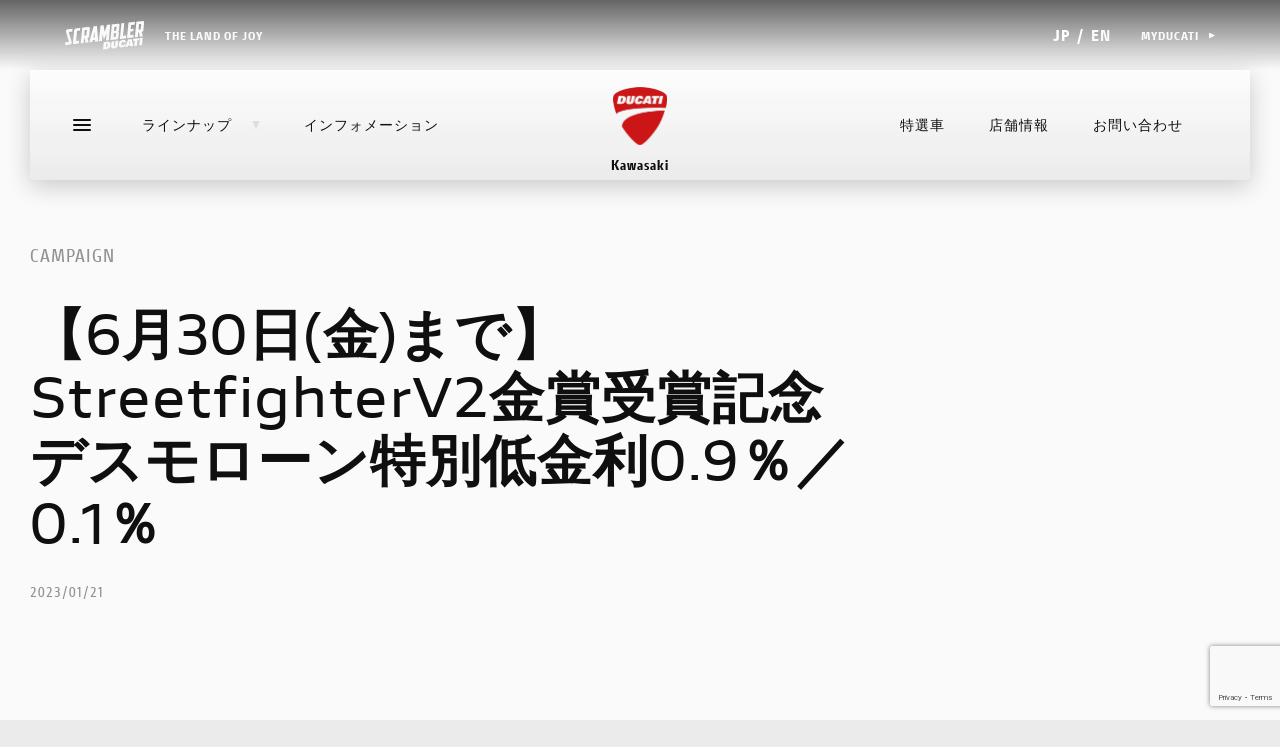

--- FILE ---
content_type: text/html; charset=UTF-8
request_url: https://ducati-kawasaki.com/news/%E3%80%903%E6%9C%8831%E6%97%A5%E9%87%91%E3%81%BE%E3%81%A7%E3%80%91streetfighterv2%E9%87%91%E8%B3%9E%E5%8F%97%E8%B3%9E%E8%A8%98%E5%BF%B5%E3%80%80%E3%83%87%E3%82%B9%E3%83%A2%E3%83%AD%E3%83%BC%E3%83%B3/
body_size: 32585
content:
<!doctype html>
<html lang="ja">
<head>
	<meta charset="UTF-8" />
	<meta name="viewport" content="width=device-width, initial-scale=1" />
	<meta http-equiv="X-UA-Compatible" content="IE=edge" />
	<link rel="profile" href="https://gmpg.org/xfn/11" />


	<title>【6月30日(金)まで】StreetfighterV2金賞受賞記念　デスモローン特別低金利0.9％／0.1％ ｜ Ducati正規ストアDucati Kawasaki</title>
	<meta name="description" content="Ducati正規ストア、ドゥカティ川崎。新車、中古車、パーツ、アパレルのご購入や整備等についてお気軽にご相談下さい。" />


	<!-- favicon -->
    <link rel="shortcut icon" type="image/x-icon" href="https://ducati-kawasaki.com/wp-ducati/wp-content/themes/ducati-new/img//favicon.ico" />
    <link rel="apple-touch-icon" href="https://ducati-kawasaki.com/wp-ducati/wp-content/themes/ducati-new/img//apple-touch-icon.png" />

	<!-- stylesheet -->
	<!-- <link rel="stylesheet" type="text/css" href="https://assets.ducati.com/dist/0.0.37/assets/css/ducati.css"> -->
	<link rel="stylesheet" type="text/css" href="https://assets.ducati.com/dist/0.0.44/assets/css/ducati.css">
	<link rel="stylesheet" type="text/css" href="https://ducati-kawasaki.com/wp-ducati/wp-content/themes/ducati-new/style.css?241118">
    <link rel="stylesheet" href="https://maxcdn.bootstrapcdn.com/font-awesome/4.7.0/css/font-awesome.min.css">
    <style>
        @media screen and (max-width:740px) {
            .body .level-two {
                height: 488.75px !important;
            }
        }
    </style>


	<script src="https://use.typekit.net/uhm8ljm.js"></script>
    <script>try { Typekit.load({ async: true }); } catch (e) { }</script>

    <script>var dlib = { assetsPath: "https://assets.ducati.com/dist/0.0.44/", newsArchiveSlug: "news", apparelLandingSlug: "apparel", accessoryLandingSlug: "accessories", country: "jp", lang: "ja", noResultsLabel: "", categoryName: "", gmaps_API_KEY: "", apiBasePath: "https://api-public.ducati.com", productData: null, viewAllCodes: "", labelCode: "", contactDealerUrl: "" };</script>
    <script>var dlabels = { fitsOn: "", multiFit: "", updateDate: "", recallsNumber: "", contactDealer: "", documentDonwload: "", noDocumentsFound: "", recallStatus: "", model: "", recallNum: "", nhtsaIdNumber: "", newsletterServiceError: "サービスは利用できません", loadMore: "", noResults: "", safetyRecallsNumber: "", updateRecallsNumber: "", nhtsaNotificationDate: "" };</script>


    <script type="x-tmpl-mustache" id="news-quickresults-template">

	       <ul class="resultlist" data-results="news">
	           {{#articles}}
	               <li data-news-id="{{ id }}">
	                   <a href="{{ url }}" rel="news:detail" class="resulttext">
	                       <span>{{title}}</span>
	                   </a>
	               </li>
	           {{/articles}}
	           {{^articles}}{{#noResultsLabel}}
	               <li class="resulttext">
	                   {{noResultsLabel}}
	               </li>
	           {{/noResultsLabel}}{{/articles}}
		   </ul>


		</script>


<meta name='robots' content='max-image-preview:large' />
<script type="text/javascript">
window._wpemojiSettings = {"baseUrl":"https:\/\/s.w.org\/images\/core\/emoji\/14.0.0\/72x72\/","ext":".png","svgUrl":"https:\/\/s.w.org\/images\/core\/emoji\/14.0.0\/svg\/","svgExt":".svg","source":{"concatemoji":"https:\/\/ducati-kawasaki.com\/wp-ducati\/wp-includes\/js\/wp-emoji-release.min.js?ver=6.3.7"}};
/*! This file is auto-generated */
!function(i,n){var o,s,e;function c(e){try{var t={supportTests:e,timestamp:(new Date).valueOf()};sessionStorage.setItem(o,JSON.stringify(t))}catch(e){}}function p(e,t,n){e.clearRect(0,0,e.canvas.width,e.canvas.height),e.fillText(t,0,0);var t=new Uint32Array(e.getImageData(0,0,e.canvas.width,e.canvas.height).data),r=(e.clearRect(0,0,e.canvas.width,e.canvas.height),e.fillText(n,0,0),new Uint32Array(e.getImageData(0,0,e.canvas.width,e.canvas.height).data));return t.every(function(e,t){return e===r[t]})}function u(e,t,n){switch(t){case"flag":return n(e,"\ud83c\udff3\ufe0f\u200d\u26a7\ufe0f","\ud83c\udff3\ufe0f\u200b\u26a7\ufe0f")?!1:!n(e,"\ud83c\uddfa\ud83c\uddf3","\ud83c\uddfa\u200b\ud83c\uddf3")&&!n(e,"\ud83c\udff4\udb40\udc67\udb40\udc62\udb40\udc65\udb40\udc6e\udb40\udc67\udb40\udc7f","\ud83c\udff4\u200b\udb40\udc67\u200b\udb40\udc62\u200b\udb40\udc65\u200b\udb40\udc6e\u200b\udb40\udc67\u200b\udb40\udc7f");case"emoji":return!n(e,"\ud83e\udef1\ud83c\udffb\u200d\ud83e\udef2\ud83c\udfff","\ud83e\udef1\ud83c\udffb\u200b\ud83e\udef2\ud83c\udfff")}return!1}function f(e,t,n){var r="undefined"!=typeof WorkerGlobalScope&&self instanceof WorkerGlobalScope?new OffscreenCanvas(300,150):i.createElement("canvas"),a=r.getContext("2d",{willReadFrequently:!0}),o=(a.textBaseline="top",a.font="600 32px Arial",{});return e.forEach(function(e){o[e]=t(a,e,n)}),o}function t(e){var t=i.createElement("script");t.src=e,t.defer=!0,i.head.appendChild(t)}"undefined"!=typeof Promise&&(o="wpEmojiSettingsSupports",s=["flag","emoji"],n.supports={everything:!0,everythingExceptFlag:!0},e=new Promise(function(e){i.addEventListener("DOMContentLoaded",e,{once:!0})}),new Promise(function(t){var n=function(){try{var e=JSON.parse(sessionStorage.getItem(o));if("object"==typeof e&&"number"==typeof e.timestamp&&(new Date).valueOf()<e.timestamp+604800&&"object"==typeof e.supportTests)return e.supportTests}catch(e){}return null}();if(!n){if("undefined"!=typeof Worker&&"undefined"!=typeof OffscreenCanvas&&"undefined"!=typeof URL&&URL.createObjectURL&&"undefined"!=typeof Blob)try{var e="postMessage("+f.toString()+"("+[JSON.stringify(s),u.toString(),p.toString()].join(",")+"));",r=new Blob([e],{type:"text/javascript"}),a=new Worker(URL.createObjectURL(r),{name:"wpTestEmojiSupports"});return void(a.onmessage=function(e){c(n=e.data),a.terminate(),t(n)})}catch(e){}c(n=f(s,u,p))}t(n)}).then(function(e){for(var t in e)n.supports[t]=e[t],n.supports.everything=n.supports.everything&&n.supports[t],"flag"!==t&&(n.supports.everythingExceptFlag=n.supports.everythingExceptFlag&&n.supports[t]);n.supports.everythingExceptFlag=n.supports.everythingExceptFlag&&!n.supports.flag,n.DOMReady=!1,n.readyCallback=function(){n.DOMReady=!0}}).then(function(){return e}).then(function(){var e;n.supports.everything||(n.readyCallback(),(e=n.source||{}).concatemoji?t(e.concatemoji):e.wpemoji&&e.twemoji&&(t(e.twemoji),t(e.wpemoji)))}))}((window,document),window._wpemojiSettings);
</script>
<style type="text/css">
img.wp-smiley,
img.emoji {
	display: inline !important;
	border: none !important;
	box-shadow: none !important;
	height: 1em !important;
	width: 1em !important;
	margin: 0 0.07em !important;
	vertical-align: -0.1em !important;
	background: none !important;
	padding: 0 !important;
}
</style>
	<link rel='stylesheet' id='wp-block-library-css' href='https://ducati-kawasaki.com/wp-ducati/wp-content/plugins/gutenberg/build/block-library/style.css?ver=16.7.0' type='text/css' media='all' />
<style id='classic-theme-styles-inline-css' type='text/css'>
/*! This file is auto-generated */
.wp-block-button__link{color:#fff;background-color:#32373c;border-radius:9999px;box-shadow:none;text-decoration:none;padding:calc(.667em + 2px) calc(1.333em + 2px);font-size:1.125em}.wp-block-file__button{background:#32373c;color:#fff;text-decoration:none}
</style>
<link rel='stylesheet' id='bogo-css' href='https://ducati-kawasaki.com/wp-ducati/wp-content/plugins/bogo/includes/css/style.css?ver=3.7' type='text/css' media='all' />
<link rel='stylesheet' id='contact-form-7-css' href='https://ducati-kawasaki.com/wp-ducati/wp-content/plugins/contact-form-7/includes/css/styles.css?ver=5.9.8' type='text/css' media='all' />
<style id='global-styles-inline-css' type='text/css'>
body{--wp--preset--color--black: #000000;--wp--preset--color--cyan-bluish-gray: #abb8c3;--wp--preset--color--white: #ffffff;--wp--preset--color--pale-pink: #f78da7;--wp--preset--color--vivid-red: #cf2e2e;--wp--preset--color--luminous-vivid-orange: #ff6900;--wp--preset--color--luminous-vivid-amber: #fcb900;--wp--preset--color--light-green-cyan: #7bdcb5;--wp--preset--color--vivid-green-cyan: #00d084;--wp--preset--color--pale-cyan-blue: #8ed1fc;--wp--preset--color--vivid-cyan-blue: #0693e3;--wp--preset--color--vivid-purple: #9b51e0;--wp--preset--gradient--vivid-cyan-blue-to-vivid-purple: linear-gradient(135deg,rgba(6,147,227,1) 0%,rgb(155,81,224) 100%);--wp--preset--gradient--light-green-cyan-to-vivid-green-cyan: linear-gradient(135deg,rgb(122,220,180) 0%,rgb(0,208,130) 100%);--wp--preset--gradient--luminous-vivid-amber-to-luminous-vivid-orange: linear-gradient(135deg,rgba(252,185,0,1) 0%,rgba(255,105,0,1) 100%);--wp--preset--gradient--luminous-vivid-orange-to-vivid-red: linear-gradient(135deg,rgba(255,105,0,1) 0%,rgb(207,46,46) 100%);--wp--preset--gradient--very-light-gray-to-cyan-bluish-gray: linear-gradient(135deg,rgb(238,238,238) 0%,rgb(169,184,195) 100%);--wp--preset--gradient--cool-to-warm-spectrum: linear-gradient(135deg,rgb(74,234,220) 0%,rgb(151,120,209) 20%,rgb(207,42,186) 40%,rgb(238,44,130) 60%,rgb(251,105,98) 80%,rgb(254,248,76) 100%);--wp--preset--gradient--blush-light-purple: linear-gradient(135deg,rgb(255,206,236) 0%,rgb(152,150,240) 100%);--wp--preset--gradient--blush-bordeaux: linear-gradient(135deg,rgb(254,205,165) 0%,rgb(254,45,45) 50%,rgb(107,0,62) 100%);--wp--preset--gradient--luminous-dusk: linear-gradient(135deg,rgb(255,203,112) 0%,rgb(199,81,192) 50%,rgb(65,88,208) 100%);--wp--preset--gradient--pale-ocean: linear-gradient(135deg,rgb(255,245,203) 0%,rgb(182,227,212) 50%,rgb(51,167,181) 100%);--wp--preset--gradient--electric-grass: linear-gradient(135deg,rgb(202,248,128) 0%,rgb(113,206,126) 100%);--wp--preset--gradient--midnight: linear-gradient(135deg,rgb(2,3,129) 0%,rgb(40,116,252) 100%);--wp--preset--font-size--small: 13px;--wp--preset--font-size--medium: 20px;--wp--preset--font-size--large: 36px;--wp--preset--font-size--x-large: 42px;--wp--preset--spacing--20: 0.44rem;--wp--preset--spacing--30: 0.67rem;--wp--preset--spacing--40: 1rem;--wp--preset--spacing--50: 1.5rem;--wp--preset--spacing--60: 2.25rem;--wp--preset--spacing--70: 3.38rem;--wp--preset--spacing--80: 5.06rem;--wp--preset--shadow--natural: 6px 6px 9px rgba(0, 0, 0, 0.2);--wp--preset--shadow--deep: 12px 12px 50px rgba(0, 0, 0, 0.4);--wp--preset--shadow--sharp: 6px 6px 0px rgba(0, 0, 0, 0.2);--wp--preset--shadow--outlined: 6px 6px 0px -3px rgba(255, 255, 255, 1), 6px 6px rgba(0, 0, 0, 1);--wp--preset--shadow--crisp: 6px 6px 0px rgba(0, 0, 0, 1);}:where(.is-layout-flex){gap: 0.5em;}:where(.is-layout-grid){gap: 0.5em;}body .is-layout-flow > .alignleft{float: left;margin-inline-start: 0;margin-inline-end: 2em;}body .is-layout-flow > .alignright{float: right;margin-inline-start: 2em;margin-inline-end: 0;}body .is-layout-flow > .aligncenter{margin-left: auto !important;margin-right: auto !important;}body .is-layout-constrained > .alignleft{float: left;margin-inline-start: 0;margin-inline-end: 2em;}body .is-layout-constrained > .alignright{float: right;margin-inline-start: 2em;margin-inline-end: 0;}body .is-layout-constrained > .aligncenter{margin-left: auto !important;margin-right: auto !important;}body .is-layout-constrained > :where(:not(.alignleft):not(.alignright):not(.alignfull)){max-width: var(--wp--style--global--content-size);margin-left: auto !important;margin-right: auto !important;}body .is-layout-constrained > .alignwide{max-width: var(--wp--style--global--wide-size);}body .is-layout-flex{display: flex;}body .is-layout-flex{flex-wrap: wrap;align-items: center;}body .is-layout-flex > *{margin: 0;}body .is-layout-grid{display: grid;}body .is-layout-grid > *{margin: 0;}:where(.wp-block-columns.is-layout-flex){gap: 2em;}:where(.wp-block-columns.is-layout-grid){gap: 2em;}:where(.wp-block-post-template.is-layout-flex){gap: 1.25em;}:where(.wp-block-post-template.is-layout-grid){gap: 1.25em;}.has-black-color{color: var(--wp--preset--color--black) !important;}.has-cyan-bluish-gray-color{color: var(--wp--preset--color--cyan-bluish-gray) !important;}.has-white-color{color: var(--wp--preset--color--white) !important;}.has-pale-pink-color{color: var(--wp--preset--color--pale-pink) !important;}.has-vivid-red-color{color: var(--wp--preset--color--vivid-red) !important;}.has-luminous-vivid-orange-color{color: var(--wp--preset--color--luminous-vivid-orange) !important;}.has-luminous-vivid-amber-color{color: var(--wp--preset--color--luminous-vivid-amber) !important;}.has-light-green-cyan-color{color: var(--wp--preset--color--light-green-cyan) !important;}.has-vivid-green-cyan-color{color: var(--wp--preset--color--vivid-green-cyan) !important;}.has-pale-cyan-blue-color{color: var(--wp--preset--color--pale-cyan-blue) !important;}.has-vivid-cyan-blue-color{color: var(--wp--preset--color--vivid-cyan-blue) !important;}.has-vivid-purple-color{color: var(--wp--preset--color--vivid-purple) !important;}.has-black-background-color{background-color: var(--wp--preset--color--black) !important;}.has-cyan-bluish-gray-background-color{background-color: var(--wp--preset--color--cyan-bluish-gray) !important;}.has-white-background-color{background-color: var(--wp--preset--color--white) !important;}.has-pale-pink-background-color{background-color: var(--wp--preset--color--pale-pink) !important;}.has-vivid-red-background-color{background-color: var(--wp--preset--color--vivid-red) !important;}.has-luminous-vivid-orange-background-color{background-color: var(--wp--preset--color--luminous-vivid-orange) !important;}.has-luminous-vivid-amber-background-color{background-color: var(--wp--preset--color--luminous-vivid-amber) !important;}.has-light-green-cyan-background-color{background-color: var(--wp--preset--color--light-green-cyan) !important;}.has-vivid-green-cyan-background-color{background-color: var(--wp--preset--color--vivid-green-cyan) !important;}.has-pale-cyan-blue-background-color{background-color: var(--wp--preset--color--pale-cyan-blue) !important;}.has-vivid-cyan-blue-background-color{background-color: var(--wp--preset--color--vivid-cyan-blue) !important;}.has-vivid-purple-background-color{background-color: var(--wp--preset--color--vivid-purple) !important;}.has-black-border-color{border-color: var(--wp--preset--color--black) !important;}.has-cyan-bluish-gray-border-color{border-color: var(--wp--preset--color--cyan-bluish-gray) !important;}.has-white-border-color{border-color: var(--wp--preset--color--white) !important;}.has-pale-pink-border-color{border-color: var(--wp--preset--color--pale-pink) !important;}.has-vivid-red-border-color{border-color: var(--wp--preset--color--vivid-red) !important;}.has-luminous-vivid-orange-border-color{border-color: var(--wp--preset--color--luminous-vivid-orange) !important;}.has-luminous-vivid-amber-border-color{border-color: var(--wp--preset--color--luminous-vivid-amber) !important;}.has-light-green-cyan-border-color{border-color: var(--wp--preset--color--light-green-cyan) !important;}.has-vivid-green-cyan-border-color{border-color: var(--wp--preset--color--vivid-green-cyan) !important;}.has-pale-cyan-blue-border-color{border-color: var(--wp--preset--color--pale-cyan-blue) !important;}.has-vivid-cyan-blue-border-color{border-color: var(--wp--preset--color--vivid-cyan-blue) !important;}.has-vivid-purple-border-color{border-color: var(--wp--preset--color--vivid-purple) !important;}.has-vivid-cyan-blue-to-vivid-purple-gradient-background{background: var(--wp--preset--gradient--vivid-cyan-blue-to-vivid-purple) !important;}.has-light-green-cyan-to-vivid-green-cyan-gradient-background{background: var(--wp--preset--gradient--light-green-cyan-to-vivid-green-cyan) !important;}.has-luminous-vivid-amber-to-luminous-vivid-orange-gradient-background{background: var(--wp--preset--gradient--luminous-vivid-amber-to-luminous-vivid-orange) !important;}.has-luminous-vivid-orange-to-vivid-red-gradient-background{background: var(--wp--preset--gradient--luminous-vivid-orange-to-vivid-red) !important;}.has-very-light-gray-to-cyan-bluish-gray-gradient-background{background: var(--wp--preset--gradient--very-light-gray-to-cyan-bluish-gray) !important;}.has-cool-to-warm-spectrum-gradient-background{background: var(--wp--preset--gradient--cool-to-warm-spectrum) !important;}.has-blush-light-purple-gradient-background{background: var(--wp--preset--gradient--blush-light-purple) !important;}.has-blush-bordeaux-gradient-background{background: var(--wp--preset--gradient--blush-bordeaux) !important;}.has-luminous-dusk-gradient-background{background: var(--wp--preset--gradient--luminous-dusk) !important;}.has-pale-ocean-gradient-background{background: var(--wp--preset--gradient--pale-ocean) !important;}.has-electric-grass-gradient-background{background: var(--wp--preset--gradient--electric-grass) !important;}.has-midnight-gradient-background{background: var(--wp--preset--gradient--midnight) !important;}.has-small-font-size{font-size: var(--wp--preset--font-size--small) !important;}.has-medium-font-size{font-size: var(--wp--preset--font-size--medium) !important;}.has-large-font-size{font-size: var(--wp--preset--font-size--large) !important;}.has-x-large-font-size{font-size: var(--wp--preset--font-size--x-large) !important;}
:where(.wp-block-columns.is-layout-flex){gap: 2em;}:where(.wp-block-columns.is-layout-grid){gap: 2em;}
.wp-block-pullquote{font-size: 1.5em;line-height: 1.6;}
.wp-block-navigation a:where(:not(.wp-element-button)){color: inherit;}
:where(.wp-block-post-template.is-layout-flex){gap: 1.25em;}:where(.wp-block-post-template.is-layout-grid){gap: 1.25em;}
</style>
<script type='text/javascript' src='https://ducati-kawasaki.com/wp-ducati/wp-includes/js/dist/vendor/wp-polyfill-inert.min.js?ver=3.1.2' id='wp-polyfill-inert-js'></script>
<script type='text/javascript' src='https://ducati-kawasaki.com/wp-ducati/wp-includes/js/dist/vendor/regenerator-runtime.min.js?ver=0.13.11' id='regenerator-runtime-js'></script>
<script type='text/javascript' src='https://ducati-kawasaki.com/wp-ducati/wp-includes/js/dist/vendor/wp-polyfill.min.js?ver=3.15.0' id='wp-polyfill-js'></script>
<script type='text/javascript' src='https://ducati-kawasaki.com/wp-ducati/wp-content/plugins/gutenberg/build/hooks/index.min.js?ver=3aee234ea7807d8d70bc' id='wp-hooks-js'></script>
<script type='text/javascript' src='https://ducati-kawasaki.com/wp-ducati/wp-content/plugins/gutenberg/build/i18n/index.min.js?ver=5baa98e4345eccc97e24' id='wp-i18n-js'></script>
<script id="wp-i18n-js-after" type="text/javascript">
wp.i18n.setLocaleData( { 'text direction\u0004ltr': [ 'ltr' ] } );
</script>
<link rel="https://api.w.org/" href="https://ducati-kawasaki.com/wp-json/" /><link rel="EditURI" type="application/rsd+xml" title="RSD" href="https://ducati-kawasaki.com/wp-ducati/xmlrpc.php?rsd" />
<meta name="generator" content="WordPress 6.3.7" />
<link rel="canonical" href="https://ducati-kawasaki.com/news/%e3%80%903%e6%9c%8831%e6%97%a5%e9%87%91%e3%81%be%e3%81%a7%e3%80%91streetfighterv2%e9%87%91%e8%b3%9e%e5%8f%97%e8%b3%9e%e8%a8%98%e5%bf%b5%e3%80%80%e3%83%87%e3%82%b9%e3%83%a2%e3%83%ad%e3%83%bc%e3%83%b3/" />
<link rel='shortlink' href='https://ducati-kawasaki.com/?p=18539' />
<link rel="alternate" type="application/json+oembed" href="https://ducati-kawasaki.com/wp-json/oembed/1.0/embed?url=https%3A%2F%2Fducati-kawasaki.com%2Fnews%2F%25e3%2580%25903%25e6%259c%258831%25e6%2597%25a5%25e9%2587%2591%25e3%2581%25be%25e3%2581%25a7%25e3%2580%2591streetfighterv2%25e9%2587%2591%25e8%25b3%259e%25e5%258f%2597%25e8%25b3%259e%25e8%25a8%2598%25e5%25bf%25b5%25e3%2580%2580%25e3%2583%2587%25e3%2582%25b9%25e3%2583%25a2%25e3%2583%25ad%25e3%2583%25bc%25e3%2583%25b3%2F" />
<link rel="alternate" type="text/xml+oembed" href="https://ducati-kawasaki.com/wp-json/oembed/1.0/embed?url=https%3A%2F%2Fducati-kawasaki.com%2Fnews%2F%25e3%2580%25903%25e6%259c%258831%25e6%2597%25a5%25e9%2587%2591%25e3%2581%25be%25e3%2581%25a7%25e3%2580%2591streetfighterv2%25e9%2587%2591%25e8%25b3%259e%25e5%258f%2597%25e8%25b3%259e%25e8%25a8%2598%25e5%25bf%25b5%25e3%2580%2580%25e3%2583%2587%25e3%2582%25b9%25e3%2583%25a2%25e3%2583%25ad%25e3%2583%25bc%25e3%2583%25b3%2F&#038;format=xml" />
</head>
<body data-rsssl=1 class="news-template-default single single-news postid-18539 ja">

<div class="page-wrapper">

<div class="page-internal-wrapper">

<!-- header -->
<div class="d-topbar-header -gradient">
	<div class="body">

		<div class="left">
			<a href="https://scramblerducati.com/?ori=up_li" class="scrambler">
				<svg class="icon icon--logo-scrambler" viewBox="0 0 80 29">
					<use xlink:href="#logo-scrambler"></use>
				</svg>
				<span>the land of joy</span>
			</a>
		</div><!-- / .left -->
		<div class="right">
			<div class="d-login">
				<div class="unlogged">
                    <div class="d-link lang">
                        <span class="label">JP</span>
                        <span class="line">/</span>
                        <a class="label" href="https://ducati-kawasaki.com/en">EN</a>
                    </div>
					<button class="d-link myducati">
						<span class="label">MyDucati</span>
						<span class="arrow">
							<svg class="icon icon--triangle" viewBox="0 0 8 8">
								<use xlink:href="#triangle"></use>
							</svg>
						</span>
					</button>
					<div class="panel">
						<ul>
							<li>
								<a class="d-link " href="https://my.ducati.com/it/it/login/ducati" target="_blank"
									rel="noopener">
									<span>ログイン</span>
								</a>
							</li>
							<li>
								<a class="d-link "
									href="https://my.ducati.com/jp/ja/register/ducati"
									target="_blank" rel="noopener">
									<span>登録</span>
								</a>
							</li>
						</ul>
					</div>
				</div>
				<div class="logged">
					<a class="avatar" href="https://myducati.ducati.com">
						<div class="circle">
							<span class="initials"></span>
						</div>
						<div class="name">
							Ciao <span class="firstname"></span>
						</div>
						<span class="arrow">
							<svg class="icon icon--triangle" viewBox="0 0 8 8">
								<use xlink:href="#triangle"></use>
							</svg></span>
					</a>
					<div class="panel">
						<ul>
							<li>
								<a class="d-link " href="#" title="Clicca qui">
									<span>Vai a MyDucati</span>
								</a>
							</li>
							<li><button class="logout" onclick="SFIDWidget.logout()">Esci</button></li>
						</ul>
					</div>
				</div>
			</div><!-- / .d-login-->
		</div><!-- / .right -->
	</div><!-- / .body -->
</div><!-- / .d-topbar-header -gradient -->

<div class="d-header-main" data-js-headernavigation>

	<div class="sticky">

		<section class="body">

			<section class="top-wrap">
				<div class="hamburger" data-js-navtoggle>
					<span class="line"></span>
				</div>

				<div class="wrap" itemscope itemtype="http://schema.org/Organization">

					<div class="sx">
						<ul class="links">
							<li class="link ">
								<a href="javascript:void(0)" data-js-shortcutnav>ラインナップ<span class="triangle">
                                    <svg class="icon icon--triangle" viewBox="0 0 8 8">
                                        <use xlink:href="#triangle"></use>
                                    </svg></span></a>

                                    <section data-js-shortcutnav-wrap>
									<div class="menu-models">

                                        <div class="grid" data-js-shortcutnav-grid>
                                            <div class="gridscroll">
                                                <a href="javascript:void(0)" class="block" data-js-shortcutnav-gridblock=0 >
                                                    <img class="thumb lazyload" data-src="https://ducati-kawasaki.com/wp-ducati/wp-content/themes/ducati-new/img/bike/07_Panigale/Panigale-V4-7G-MY25-Model-Blocks-630x390_v02.png" alt="">PANIGALE<span class="new">NEW</span>
                                                </a>

                                                <a href="javascript:void(0)" class="block" data-js-shortcutnav-gridblock=1 >
                                                    <img class="thumb lazyload" data-src="https://ducati-kawasaki.com/wp-ducati/wp-content/themes/ducati-new/img/bike/Multistrada-V4-RS-MY26-Model-Blocks_2026.png" alt="">MULTISTRADA<span class="new">NEW</span>
                                                </a>

                                                <a href="javascript:void(0)" class="block" data-js-shortcutnav-gridblock=2 >
                                                    <img class="thumb lazyload" data-src="https://ducati-kawasaki.com/wp-ducati/wp-content/themes/ducati-new/img/bike/05_Streetfighter/Streetfighter-V4-S-MY25-Model-Blocks-630x390.png" alt="">STREETFIGHTER<span class="new">NEW</span>
                                                </a>

                                                <a href="javascript:void(0)" class="block" data-js-shortcutnav-gridblock=3 >
                                                    <img class="thumb lazyload" data-src="https://ducati-kawasaki.com/wp-ducati/wp-content/themes/ducati-new/img/bike/XDiavel-V4-BR-MY25-Model-Blocks_2026.png" alt="">XDIAVEL<span class="new">NEW</span>
                                                </a>
                                                    
                                                <a href="javascript:void(0)" class="block" data-js-shortcutnav-gridblock=4 >
                                                    <img class="thumb lazyload" data-src="https://ducati-kawasaki.com/wp-ducati/wp-content/themes/ducati-new/img/bike/11_DesertX/DesertX-family2025.png" alt="">DESERTX<span class="new">NEW</span>
                                                </a>
                                                
                                                <a href="javascript:void(0)" class="block" data-js-shortcutnav-gridblock=5 >
                                                    <img class="thumb lazyload" data-src="https://ducati-kawasaki.com/wp-ducati/wp-content/themes/ducati-new/img/bike/Diavel-V4-RS-MY26-Model-Blocks_2026.png" alt="">DIAVEL<span class="new">NEW</span>
                                                </a>

                                                <a href="javascript:void(0)" class="block" data-js-shortcutnav-gridblock=6 >
                                                    <img class="thumb lazyload" data-src="https://ducati-kawasaki.com/wp-ducati/wp-content/themes/ducati-new/img/bike/Hypermotard-V2-MY26-Model-Blocks_2026.png" alt="">HYPERMOTARD<span class="new">NEW</span>
                                                </a>

                                                <a href="javascript:void(0)" class="block" data-js-shortcutnav-gridblock=7 >
                                                    <img class="thumb lazyload" data-src="https://ducati-kawasaki.com/wp-ducati/wp-content/themes/ducati-new/img/bike/04_Monster/MY-22-Monster-937-plus-Rd-Model-Blocks-630x390-v06.png" alt="">MONSTER<span class="new">NEW</span>
                                                </a>
                                                
                                                <!-- <a href="javascript:void(0)" class="block" data-js-shortcutnav-gridblock=8 >
                                                    <img class="thumb lazyload" data-src="https://ducati-kawasaki.com/wp-ducati/wp-content/themes/ducati-new/img/bike/09_SuperSport/MY23-Supersport-950-S-DS-Model-Blocks-630x390.png" alt="">SUPERSPORT
                                                </a> -->

                                                <a href="javascript:void(0)" class="block" data-js-shortcutnav-gridblock=9 >
                                                    <img class="thumb lazyload" data-src="https://ducati-kawasaki.com/wp-ducati/wp-content/themes/ducati-new/img/bike/Scrambler-Nightshift-EG-MY26-Model-Blocks_2026.png" alt="">SCRAMBLER<span class="new">NEW</span>
                                                </a>

                                                <a href="javascript:void(0)" class="block" data-js-shortcutnav-gridblock=10 >
                                                    <img class="thumb lazyload" data-src="https://ducati-kawasaki.com/wp-ducati/wp-content/themes/ducati-new/img/bike/OffRoad/offRoad_pre.png" alt="">OFF-ROAD<span class="new">NEW</span>
                                                </a>

                                                <a href="javascript:void(0)" class="block" data-js-shortcutnav-gridblock=11 >
                                                    <img class="thumb lazyload" data-src="https://ducati-kawasaki.com/wp-ducati/wp-content/themes/ducati-new/img/bike/12_LimitedSeries/Panigale-V4-Tricolore-MY25-Model-Blocks-630x390.png" alt="">LIMITED SERIES
                                                </a>

                                                <!-- <a href="javascript:void(0)" class="block" data-js-shortcutnav-gridblock=8 >
                                                    <img class="thumb lazyload" data-src="https://ducati-kawasaki.com/wp-ducati/wp-content/themes/ducati-new/img/bike/08_Superleggera/Thumb-menu-Superleggera-V4-S.png" alt="">SUPERLEGGERA
                                                </a> -->
                                            </div>
                                        </div>


<ul class="links -hidden" data-js-shortcutnav-lv1>


        <!-- PANIGALE -->
        <li class="link">
            <a href="javascript:void(0)"><div class="family">
                        PANIGALE</div><img class="thumb lazyload" data-src="https://ducati-kawasaki.com/wp-ducati/wp-content/themes/ducati-new/img/bike/07_Panigale/Panigale V4.png" alt="">
            </a>
            <div class="menu-models_lv2">
                <ul class="links" data-js-shortcutnav-lv2>

                    <div class="mobileclose" data-js-mobileclose>
                        <div>
                            <svg class="icon icon--arrow-small-left" viewBox="0 0 12 22">
                                <use xlink:href="#arrow-small-left"></use>
                            </svg>
                        </div>
                        <span>PANIGALE</span>
                    </div>

                        <li class="link -active ">
                            <a href="https://www.ducati.com/jp/ja/bikes/panigale/panigale-v2" class="">V2
                            </a>
                            <div class="model-sheet">
                                    <div class="imgwrap">
                                        <img class="img lazyload" data-src="https://ducati-kawasaki.com/wp-ducati/wp-content/themes/ducati-new/img/bike/07_Panigale/Panigale V2.png" alt="">
                                    </div>
                                    <div class="content">
                                        <div class="wrap">
                                            <div class="title ">Panigale V2</div>
                                            <div class="txt "></div>
                                            <ul class="table">
                                                    <li class="cell">
                                                        <strong>
                                                            120 ps
                                                        </strong>
                                                        <span>最高出力</span>
                                                    </li>
                                                    <li class="cell">
                                                        <strong>
                                                            9.5 kgm
                                                        </strong>
                                                        <span>最大トルク</span>
                                                    </li>
                                                    <li class="cell">
                                                        <strong>
                                                            179 kg
                                                        </strong>
                                                        <span>装備重量（燃料を除く）</span>
                                                    </li>
                                                </ul>
                                        </div>
                                        <div class="ctas">
                                                <a class="d-button -ghost-grey cta " href="https://configurator.ducati.com/bikes/jp/ja/superbike/pan896/36367428?cid=JEV595OWNB4ON3L" rel=""><span class="txt">コンフィギュレーター</span></a>
                                                <a class="d-button cta " href="https://www.ducati.com/jp/ja/bikes/panigale/panigale-v2" rel=""><span class="txt">製品詳細</span></a>
                                        </div>
                                    </div>
                            </div>
                        </li>


                        <li class="link ">
                            <a href="https://www.ducati.com/jp/ja/bikes/panigale/panigale-v2" class="">V2 S
                            </a>
                            <div class="model-sheet">
                                    <div class="imgwrap">
                                        <img class="img lazyload" data-src="https://ducati-kawasaki.com/wp-ducati/wp-content/themes/ducati-new/img/bike/07_Panigale/Panigale V2S.png" alt="">
                                    </div>
                                    <div class="content">
                                        <div class="wrap">
                                            <div class="title ">Panigale V2 S</div>
                                            <div class="txt "></div>
                                            <ul class="table">
                                                    <li class="cell">
                                                        <strong>
                                                            120 ps
                                                        </strong>
                                                        <span>最高出力</span>
                                                    </li>
                                                    <li class="cell">
                                                        <strong>
                                                            9.5 kgm
                                                        </strong>
                                                        <span>最大トルク</span>
                                                    </li>
                                                    <li class="cell">
                                                        <strong>
                                                            177.6 kg
                                                        </strong>
                                                        <span>装備重量（燃料を除く）</span>
                                                    </li>
                                                </ul>
                                        </div>
                                        <div class="ctas">
                                                <a class="d-button -ghost-grey cta " href="https://configurator.ducati.com/bikes/jp/ja/superbike/pan896s/36367937?cid=UWNHII3FT4CG3X4" rel=""><span class="txt">コンフィギュレーター</span></a>
                                                <a class="d-button cta " href="https://www.ducati.com/jp/ja/bikes/panigale/panigale-v2" rel=""><span class="txt">製品詳細</span></a>
                                        </div>
                                    </div>
                            </div>
                        </li>

                        <li class="link ">
                            <a href="https://www.ducati.com/jp/ja/bikes/panigale/panigale-v2-mm93" class=""><span class="new">NEW</span> V2 MM93
                            </a>
                            <div class="model-sheet">
                                    <div class="imgwrap">
                                        
                                        <img class="img lazyload" data-src="https://ducati-kawasaki.com/wp-ducati/wp-content/themes/ducati-new/img/bike/07_Panigale/Panigale_V2_MM93.png" alt="">
                                    </div>
                                    <div class="content">
                                        <div class="wrap">
                                            <div class="title ">Panigale V2 MM93</div>
                                            <!-- <div class="txt ">完売いたしました</div> -->
                                            <ul class="table">
                                                    <li class="cell">
                                                        <strong>
                                                            120 ps
                                                        </strong>
                                                        <span>最高出力</span>
                                                    </li>
                                                    <li class="cell">
                                                        <strong>
                                                            9.5 kgm
                                                        </strong>
                                                        <span>最大トルク</span>
                                                    </li>
                                                    <li class="cell">
                                                        <strong>
                                                            175.5 kg
                                                        </strong>
                                                        <span>装備重量（燃料を除く）</span>
                                                    </li>
                                                </ul>
                                        </div>
                                        <div class="ctas">
                                                <!-- <a class="d-button -ghost-grey cta " href="https://configurator.ducati.com/bikes/jp/ja/superbike" rel=""><span class="txt">コンフィギュレーター</span></a> -->
                                                <a class="d-button cta " href="https://www.ducati.com/jp/ja/bikes/panigale/panigale-v2-mm93" rel=""><span class="txt">製品詳細</span></a>
                                        </div>
                                    </div>
                            </div>
                        </li>


                        <li class="link ">
                            <a href="https://www.ducati.com/jp/ja/bikes/panigale/panigale-v2-fb63" class=""><span class="new">NEW</span>V2 FB63
                            </a>
                            <div class="model-sheet">
                                    <div class="imgwrap">
                                        <img class="img lazyload" data-src="https://ducati-kawasaki.com/wp-ducati/wp-content/themes/ducati-new/img/bike/07_Panigale/V2_FB63.png" alt="">
                                    </div>
                                    <div class="content">
                                        <div class="wrap">
                                            <div class="title ">V2 FB63</div>
                                            <div class="txt "></div>
                                            <ul class="table">
                                                    <li class="cell">
                                                        <strong>
                                                            120 ps
                                                        </strong>
                                                        <span>最高出力</span>
                                                    </li>
                                                    <li class="cell">
                                                        <strong>
                                                            9.5 kgm
                                                        </strong>
                                                        <span>最大トルク</span>
                                                    </li>
                                                    <li class="cell">
                                                        <strong>
                                                            175.5 kg
                                                        </strong>
                                                        <span>装備重量（燃料を除く）</span>
                                                    </li>
                                                </ul>
                                        </div>
                                        <div class="ctas">
                                                <a class="d-button cta " href="https://www.ducati.com/jp/ja/bikes/panigale/panigale-v2-fb63" rel=""><span class="txt">製品詳細</span></a>
                                        </div>
                                    </div>
                            </div>
                        </li>



                        <li class="link">
                            <a href="https://www.ducati.com/jp/ja/bikes/panigale/panigale-v4" class=""> V4
                            </a>
                            <div class="model-sheet">
                                    <div class="imgwrap">
                                        <img class="img lazyload" data-src="https://ducati-kawasaki.com/wp-ducati/wp-content/themes/ducati-new/img/bike/07_Panigale/Panigale V4.png" alt="">
                                    </div>
                                    <div class="content">
                                        <div class="wrap">
                                            <div class="title ">Panigale V4</div>
                                            <div class="txt "></div>
                                            <ul class="table">
                                                    <li class="cell">
                                                        <strong>
                                                            216 ps
                                                        </strong>
                                                        <span>最高出力</span>
                                                    </li>
                                                    <li class="cell">
                                                        <strong>
                                                            12.3 kgm
                                                        </strong>
                                                        <span>最大トルク</span>
                                                    </li>
                                                    <li class="cell">
                                                        <strong>
                                                            191 kg
                                                        </strong>
                                                        <span>装備重量（燃料を除く）</span>
                                                    </li>
                                                </ul>
                                        </div>
                                        <div class="ctas">
                                                <a class="d-button -ghost-grey cta " href="https://configurator.ducati.com/bikes/jp/ja/superbike/panv47g/33627874?cid=XSUZGSQCVOIM9TJ" rel=""><span class="txt">コンフィギュレーター</span></a>
                                                <a class="d-button cta " href="https://www.ducati.com/jp/ja/bikes/panigale/panigale-v4" rel=""><span class="txt">製品詳細</span></a>
                                        </div>
                                    </div>
                            </div>
                        </li>


                        <li class="link">
                            <a href="https://www.ducati.com/jp/ja/bikes/panigale/panigale-v4" class="">V4 S
                            </a>
                            <div class="model-sheet">
                                    <div class="imgwrap">
                                        <img class="img lazyload" data-src="https://ducati-kawasaki.com/wp-ducati/wp-content/themes/ducati-new/img/bike/07_Panigale/Panigale V4S.png" alt="">
                                    </div>
                                    <div class="content">
                                        <div class="wrap">
                                            <div class="title ">Panigale V4 S</div>
                                            <div class="txt "></div>
                                            <ul class="table">
                                                    <li class="cell">
                                                        <strong>
                                                            216 ps
                                                        </strong>
                                                        <span>最高出力</span>
                                                    </li>
                                                    <li class="cell">
                                                        <strong>
                                                            12.3 kgm
                                                        </strong>
                                                        <span>最大トルク</span>
                                                    </li>
                                                    <li class="cell">
                                                        <strong>
                                                            187 kg
                                                        </strong>
                                                        <span>装備重量（燃料を除く）</span>
                                                    </li>
                                                </ul>
                                        </div>
                                        <div class="ctas">
                                                <a class="d-button -ghost-grey cta " href="https://configurator.ducati.com/bikes/jp/ja/superbike/panv4s7g/33627942?cid=8KB32VG6Z19IUUH" rel=""><span class="txt">コンフィギュレーター</span></a>
                                                <a class="d-button cta " href="https://www.ducati.com/jp/ja/bikes/panigale/panigale-v4" rel=""><span class="txt">製品詳細</span></a>
                                        </div>
                                    </div>
                            </div>
                        </li>


                        <li class="link">
                            <a href="https://www.ducati.com/jp/ja/bikes/panigale/panigale-v4-r" class=""><span class="new">NEW</span> V4 R
                            </a>
                            <div class="model-sheet">
                                    <div class="imgwrap">
                                        <img class="img lazyload" data-src="https://ducati-kawasaki.com/wp-ducati/wp-content/themes/ducati-new/img/bike/07_Panigale/Model-Menu-MY21-PV4R_2026.png" alt="">
                                    </div>
                                    <div class="content">
                                        <div class="wrap">
                                            <div class="title ">Panigale V4 R</div>
                                            <div class="txt "></div>
                                            <ul class="table">
                                                    <li class="cell">
                                                        <strong>
                                                            237 ps
                                                        </strong>
                                                        <span>最高出力</span>
                                                    </li>
                                                    <li class="cell">
                                                        <strong>
                                                            12.1 kgm
                                                        </strong>
                                                        <span>最大トルク</span>
                                                    </li>
                                                    <li class="cell">
                                                        <strong>
                                                            184 kg
                                                        </strong>
                                                        <span>装備重量（燃料を除く）</span>
                                                    </li>
                                                </ul>
                                        </div>
                                        <div class="ctas">
                                                <!-- <a class="d-button -ghost-grey cta " href="https://configurator.ducati.com/bikes/jp/ja/superbike" rel=""><span class="txt">コンフィギュレーター</span></a> -->
                                                <a class="d-button cta " href="https://www.ducati.com/jp/ja/bikes/panigale/panigale-v4-r" rel=""><span class="txt">製品詳細</span></a>
                                        </div>
                                    </div>
                            </div>
                        </li>

                        <!-- <li class="link">
                            <a href="https://www.ducati.com/jp/ja/bikes/panigale/panigale-v4-tricolore" class="">V4 TRICOLORE
                            </a>
                            <div class="model-sheet">
                                    <div class="imgwrap">
                                        <img class="img lazyload" data-src="https://ducati-kawasaki.com/wp-ducati/wp-content/themes/ducati-new/img/bike/07_Panigale/V4_Tricolore.png" alt="">
                                    </div>
                                    <div class="content">
                                        <div class="wrap">
                                            <div class="title ">V4 Tricolore</div>
                                            <div class="txt "></div>
                                            <ul class="table">
                                                    <li class="cell">
                                                        <strong>
                                                            216 ps
                                                        </strong>
                                                        <span>最高出力</span>
                                                    </li>
                                                    <li class="cell">
                                                        <strong>
                                                            12.3 kgm
                                                        </strong>
                                                        <span>最大トルク</span>
                                                    </li>
                                                    <li class="cell">
                                                        <strong>
                                                            188 kg
                                                        </strong>
                                                        <span>装備重量（燃料を除く）</span>
                                                    </li>
                                                </ul>
                                        </div>
                                        <div class="ctas">
                                                <a class="d-button cta " href="https://www.ducati.com/jp/ja/bikes/panigale/panigale-v4-tricolore" rel=""><span class="txt">製品詳細</span></a>
                                        </div>
                                    </div>
                            </div>
                        </li> -->

                        <!-- <li class="link">
                            <a href="https://www.ducati.com/jp/ja/bikes/panigale/panigale-v4-lamborghini" class="">V4 LAMBORGHINI
                            </a>
                            <div class="model-sheet">
                                    <div class="imgwrap">
                                        <img class="img lazyload" data-src="https://ducati-kawasaki.com/wp-ducati/wp-content/themes/ducati-new/img/bike/07_Panigale/V4_Lamborghini.png" alt="">
                                    </div>
                                    <div class="content">
                                        <div class="wrap">
                                            <div class="title ">Panigale V4 Lamborghini</div>
                                            <div class="txt "></div>
                                            <ul class="table">
                                                    <li class="cell">
                                                        <strong>
                                                            218.5 ps
                                                        </strong>
                                                        <span>最高出力</span>
                                                    </li>
                                                    <li class="cell">
                                                        <strong>
                                                            12.45 kgm
                                                        </strong>
                                                        <span>最大トルク</span>
                                                    </li>
                                                    <li class="cell">
                                                        <strong>
                                                            185 kg
                                                        </strong>
                                                        <span>装備重量（燃料を除く）</span>
                                                    </li>
                                                </ul>
                                        </div>
                                        <div class="ctas">
                                                <a class="d-button cta " href="https://www.ducati.com/jp/ja/bikes/panigale/panigale-v4-lamborghini" rel=""><span class="txt">製品詳細</span></a>
                                        </div>
                                    </div>
                            </div>
                        </li> -->

                        <!-- <li class="link">
                            <a href="https://www.ducati.com/jp/ja/bikes/panigale/panigale-v4-sp2" class="">V4 SP2
                            </a>
                            <div class="model-sheet">
                                    <div class="imgwrap">
                                        <img class="img lazyload" data-src="https://ducati-kawasaki.com/wp-ducati/wp-content/themes/ducati-new/img/bike/07_Panigale/V4_SP2_2026.png" alt="">
                                    </div>
                                    <div class="content">
                                        <div class="wrap">
                                            <div class="title ">Panigale V4 SP2</div>
                                            <div class="txt "></div>
                                            <ul class="table">
                                                    <li class="cell">
                                                        <strong>
                                                            215.5 ps
                                                        </strong>
                                                        <span>最高出力</span>
                                                    </li>
                                                    <li class="cell">
                                                        <strong>
                                                            12.6 kgm
                                                        </strong>
                                                        <span>最大トルク</span>
                                                    </li>
                                                    <li class="cell">
                                                        <strong>
                                                            173 kg
                                                        </strong>
                                                        <span>乾燥重量</span>
                                                    </li>
                                                </ul>
                                        </div>
                                        <div class="ctas">
                                                <a class="d-button cta " href="https://www.ducati.com/jp/ja/bikes/panigale/panigale-v4-sp2" rel=""><span class="txt">製品詳細</span></a>
                                        </div>
                                    </div>
                            </div>
                        </li> -->


                        <li class="link">
                            <a href="https://www.ducati.com/jp/ja/bikes/panigale/panigale-v4-marquez-2025-world-champion-replica" class=""><span class="new">NEW</span> V4 MARQUEZ 2025 WORLD CHAMPION REPLICA
                            </a>
                            <div class="model-sheet">
                                    <div class="imgwrap">
                                        <img class="img lazyload" data-src="https://ducati-kawasaki.com/wp-ducati/wp-content/themes/ducati-new/img/bike/07_Panigale/Champion Replica.png" alt="">
                                    </div>
                                    <div class="content">
                                        <div class="wrap">
                                            <div class="title ">Panigale V4 Márquez 2025 World Champion Replica</div>
                                            <ul class="table">
                                                    <li class="cell">
                                                        <strong>
                                                            218.5 ps
                                                        </strong>
                                                        <span>最高出力</span>
                                                    </li>
                                                    <li class="cell">
                                                        <strong>
                                                            12.5 kgm
                                                        </strong>
                                                        <span>最大トルク</span>
                                                    </li>
                                                    <li class="cell">
                                                        <strong>
                                                            186.5 kg
                                                        </strong>
                                                        <span>乾燥重量</span>
                                                    </li>
                                                </ul>
                                        </div>
                                        <div class="ctas">
                                                <a class="d-button cta " href="https://www.ducati.com/jp/ja/bikes/panigale/panigale-v4-marquez-2025-world-champion-replica" rel=""><span class="txt">製品詳細</span></a>
                                        </div>
                                    </div>
                            </div>
                        </li>


                        <!-- <li class="link">
                            <a href="https://www.ducati.com/jp/ja/bikes/panigale/panigale-racing-and-world-champion-replica" class=""> RACING REPLICA 2023
                            </a>
                            <div class="model-sheet">
                                    <div class="imgwrap">
                                        <img class="img lazyload" data-src="https://ducati-kawasaki.com/wp-ducati/wp-content/themes/ducati-new/img/bike/07_Panigale/Model-Menu-MY24-Panigale-World-Champion-Replica.png" alt="">
                                    </div>
                                    <div class="content">
                                        <div class="wrap">
                                            <div class="title ">Panigale Racing Replica 2023</div>
                                            <div class="txt ">完売いたしました</div>
                                            <ul class="table">
                                                    <li class="cell">
                                                        <strong>
                                                            218 ps
                                                        </strong>
                                                        <span>最高出力</span>
                                                    </li>
                                                    <li class="cell">
                                                        <strong>
                                                            11.4 kgm
                                                        </strong>
                                                        <span>最大トルク</span>
                                                    </li>
                                                    <li class="cell">
                                                        <strong>
                                                            172 kg
                                                        </strong>
                                                        <span>乾燥重量</span>
                                                    </li>
                                                </ul>
                                        </div>
                                        <div class="ctas">
                                                <a class="d-button cta " href="https://www.ducati.com/jp/ja/bikes/panigale/panigale-racing-and-world-champion-replica" rel=""><span class="txt">製品詳細</span></a>
                                        </div>
                                    </div>
                            </div>
                        </li> -->
                </ul>
            </div>
        </li>
        <!-- PANIGALE -->


        <!-- MULTISTRADA -->
        <li class="link">
            <a href="javascript:void(0)"><div class="family">
                        MULTISTRADA</div><img class="thumb lazyload" data-src="https://ducati-kawasaki.com/wp-ducati/wp-content/themes/ducati-new/img/bike/06_Multistrada/Multistrada V4.png" alt="">
            </a>
            <div class="menu-models_lv2">
                <ul class="links" data-js-shortcutnav-lv2>
                    <div class="mobileclose" data-js-mobileclose>
                        <div>
                            <svg class="icon icon--arrow-small-left" viewBox="0 0 12 22">
                                <use xlink:href="#arrow-small-left"></use>
                            </svg>
                        </div>
                        <span>MULTISTRADA</span>
                    </div>

                        <li class="link -active ">
                            <a href="https://www.ducati.com/jp/ja/bikes/multistrada" class=""> OVERVIEW
                            </a>
                            <div class="model-sheet">
                                    <div class="imgwrap">
                                        <img class="img lazyload" data-src="https://ducati-kawasaki.com/wp-ducati/wp-content/themes/ducati-new/img/bike/06_Multistrada/OVERVIEW_2026.jpg" alt="">
                                    </div>
                                    <div class="content">
                                        <div class="wrap">
                                            <div class="title ">Multistrada Family: Travel according to Ducati</div>
                                            <div class="txt ">ドゥカティが旅に特化したビッグデュアルのファミリー。ムルティストラーダのラインナップを探索し、あなたのニーズに最適なモデルをお選びください。</div>
                                            <!-- <ul class="table">
                                                    <li class="cell">
                                                        <strong>
                                                            115.6 ps
                                                        </strong>
                                                        <span>最高出力</span>
                                                    </li>
                                                    <li class="cell">
                                                        <strong>
                                                            9.6 kgm
                                                        </strong>
                                                        <span>最大トルク</span>
                                                    </li>
                                                    <li class="cell">
                                                        <strong>
                                                            199 kg
                                                        </strong>
                                                        <span>装備重量（燃料を除く）</span>
                                                    </li>
                                                </ul> -->
                                        </div>
                                        <div class="ctas">
                                                <a class="d-button cta " href="https://www.ducati.com/jp/ja/bikes/multistrada" rel=""><span class="txt">製品詳細</span></a>
                                        </div>
                                    </div>
                            </div>
                        </li>

                        <li class="link">
                            <a href="https://www.ducati.com/jp/ja/bikes/multistrada/multistrada-v4" class=""> V4 S
                            </a>
                            <div class="model-sheet">
                                    <div class="imgwrap">
                                        <img class="img lazyload" data-src="https://ducati-kawasaki.com/wp-ducati/wp-content/themes/ducati-new/img/bike/06_Multistrada/Multistrada V4S.png" alt="">
                                    </div>
                                    <div class="content">
                                        <div class="wrap">
                                            <div class="title ">Multistrada V4 S</div>
                                            <div class="txt "></div>
                                            <ul class="table">
                                                    <li class="cell">
                                                        <strong>
                                                            170 ps
                                                        </strong>
                                                        <span>最高出力</span>
                                                    </li>
                                                    <li class="cell">
                                                        <strong>
                                                            12.7 kgm
                                                        </strong>
                                                        <span>最大トルク</span>
                                                    </li>
                                                    <li class="cell">
                                                        <strong>
                                                            231 kg
                                                        </strong>
                                                        <span>装備重量（燃料を除く）</span>
                                                    </li>
                                                </ul>
                                        </div>
                                        <div class="ctas">
                                                <a class="d-button -ghost-grey cta " href="https://configurator.ducati.com/bikes/jp/ja/multistrada/multistrada-v4-s" rel=""><span class="txt">コンフィギュレーター</span></a>
                                                <a class="d-button cta " href="https://www.ducati.com/jp/ja/bikes/multistrada/multistrada-v4" rel=""><span class="txt">製品詳細</span></a>
                                        </div>
                                    </div>
                            </div>
                        </li>

                        <li class="link">
                            <a href="https://www.ducati.com/jp/ja/bikes/multistrada/multistrada-v4" class=""> V4
                            </a>
                            <div class="model-sheet">
                                    <div class="imgwrap">
                                        <img class="img lazyload" data-src="https://ducati-kawasaki.com/wp-ducati/wp-content/themes/ducati-new/img/bike/06_Multistrada/Multistrada V4.png" alt="">
                                    </div>
                                    <div class="content">
                                        <div class="wrap">
                                            <div class="title ">Multistrada V4</div>
                                            <div class="txt "></div>
                                            <ul class="table">
                                                    <li class="cell">
                                                        <strong>
                                                            170 ps
                                                        </strong>
                                                        <span>最高出力</span>
                                                    </li>
                                                    <li class="cell">
                                                        <strong>
                                                            12.7 kgm
                                                        </strong>
                                                        <span>最大トルク</span>
                                                    </li>
                                                    <li class="cell">
                                                        <strong>
                                                            229 kg
                                                        </strong>
                                                        <span>装備重量（燃料を除く）</span>
                                                    </li>
                                                </ul>
                                        </div>
                                        <div class="ctas">
                                                <a class="d-button -ghost-grey cta " href="https://configurator.ducati.com/bikes/jp/ja/multistrada/multistrada-v4/35573982?cid=XBOHQLITN9FXFY7" rel=""><span class="txt">コンフィギュレーター</span></a>
                                                <a class="d-button cta " href="https://www.ducati.com/jp/ja/bikes/multistrada/multistrada-v4" rel=""><span class="txt">製品詳細</span></a>
                                        </div>
                                    </div>
                            </div>
                        </li>

                        <li class="link">
                            <a href="https://www.ducati.com/jp/ja/bikes/multistrada/multistrada-v2" class=""> V2 S
                            </a>
                            <div class="model-sheet">
                                    <div class="imgwrap">
                                        <img class="img lazyload" data-src="https://ducati-kawasaki.com/wp-ducati/wp-content/themes/ducati-new/img/bike/06_Multistrada/Multistrada V2 S.png" alt="">
                                    </div>
                                    <div class="content">
                                        <div class="wrap">
                                            <div class="title ">Multistrada V2 S</div>
                                            <div class="txt "></div>
                                            <ul class="table">
                                                    <li class="cell">
                                                        <strong>
                                                            115.6 ps
                                                        </strong>
                                                        <span>最高出力</span>
                                                    </li>
                                                    <li class="cell">
                                                        <strong>
                                                            9.6 kgm
                                                        </strong>
                                                        <span>最大トルク</span>
                                                    </li>
                                                    <li class="cell">
                                                        <strong>
                                                            202 kg
                                                        </strong>
                                                        <span>装備重量（燃料を除く）</span>
                                                    </li>
                                                </ul>
                                        </div>
                                        <div class="ctas">
                                        <a class="d-button -ghost-grey cta " href="https://configurator.ducati.com/bikes/jp/ja/multistrada/ms896s/36368110" rel=""><span class="txt">コンフィギュレーター</span></a>
                                                <a class="d-button cta " href="https://www.ducati.com/jp/ja/bikes/multistrada/multistrada-v2" rel=""><span class="txt">製品詳細</span></a>
                                        </div>
                                    </div>
                            </div>
                        </li>
                        
                        <li class="link ">
                            <a href="https://www.ducati.com/jp/ja/bikes/multistrada/multistrada-v2" class=""> V2
                            </a>
                            <div class="model-sheet">
                                    <div class="imgwrap">
                                        <img class="img lazyload" data-src="https://ducati-kawasaki.com/wp-ducati/wp-content/themes/ducati-new/img/bike/06_Multistrada/Multistrada V2.png" alt="">
                                    </div>
                                    <div class="content">
                                        <div class="wrap">
                                            <div class="title ">Multistrada V2</div>
                                            <div class="txt "></div>
                                            <ul class="table">
                                                    <li class="cell">
                                                        <strong>
                                                            115.6 ps
                                                        </strong>
                                                        <span>最高出力</span>
                                                    </li>
                                                    <li class="cell">
                                                        <strong>
                                                            9.6 kgm
                                                        </strong>
                                                        <span>最大トルク</span>
                                                    </li>
                                                    <li class="cell">
                                                        <strong>
                                                            199 kg
                                                        </strong>
                                                        <span>装備重量（燃料を除く）</span>
                                                    </li>
                                                </ul>
                                        </div>
                                        <div class="ctas">
                                        <a class="d-button -ghost-grey cta " href="https://configurator.ducati.com/bikes/jp/ja/multistrada/ms896/36367991?cid=MH38KU77MAEAFEX" rel=""><span class="txt">コンフィギュレーター</span></a>
                                                <a class="d-button cta " href="https://www.ducati.com/jp/ja/bikes/multistrada/multistrada-v2" rel=""><span class="txt">製品詳細</span></a>
                                        </div>
                                    </div>
                            </div>
                        </li>

                        <li class="link">
                            <a href="https://www.ducati.com/jp/ja/bikes/multistrada/multistrada-v4-s-grand-tour" class=""> V4 S GRAND TOUR
                            </a>
                            <div class="model-sheet">
                                    <div class="imgwrap">
                                        <img class="img lazyload" data-src="https://ducati-kawasaki.com/wp-ducati/wp-content/themes/ducati-new/img/bike/06_Multistrada/Model-Menu-MY23-Multistrada-V4-S-Grand-Tour.png" alt="">
                                    </div>
                                    <div class="content">
                                        <div class="wrap">
                                            <div class="title ">Multistrada V4 S Grand Tour</div>
                                            <div class="txt "></div>
                                            <ul class="table">
                                                    <li class="cell">
                                                        <strong>
                                                            170 ps
                                                        </strong>
                                                        <span>最高出力</span>
                                                    </li>
                                                    <li class="cell">
                                                        <strong>
                                                            12.7 kgm
                                                        </strong>
                                                        <span>最大トルク</span>
                                                    </li>
                                                    <li class="cell">
                                                        <strong>
                                                            235 kg
                                                        </strong>
                                                        <span>装備重量（燃料を除く）</span>
                                                    </li>
                                                </ul>
                                        </div>
                                        <div class="ctas">
                                                <a class="d-button -ghost-grey cta " href="https://configurator.ducati.com/bikes/jp/ja/multistrada" rel=""><span class="txt">コンフィギュレーター</span></a>
                                                <a class="d-button cta " href="https://www.ducati.com/jp/ja/bikes/multistrada/multistrada-v4-s-grand-tour" rel=""><span class="txt">製品詳細</span></a>
                                        </div>
                                    </div>
                            </div>
                        </li>


                        <li class="link">
                            <a href="https://www.ducati.com/jp/ja/bikes/multistrada/multistrada-v4-rally" class=""><span class="new">NEW</span> V4 RALLY
                            </a>
                            <div class="model-sheet">
                                    <div class="imgwrap">
                                        <img class="img lazyload" data-src="https://ducati-kawasaki.com/wp-ducati/wp-content/themes/ducati-new/img/bike/06_Multistrada/V4_RALLY_2026.png" alt="">
                                    </div>
                                    <div class="content">
                                        <div class="wrap">
                                            <div class="title ">Multistrada V4 Rally</div>
                                            <div class="txt "></div>
                                            <ul class="table">
                                                    <li class="cell">
                                                        <strong>
                                                            170 ps
                                                        </strong>
                                                        <span>最高出力</span>
                                                    </li>
                                                    <li class="cell">
                                                        <strong>
                                                            12.3 kgm
                                                        </strong>
                                                        <span>最大トルク</span>
                                                    </li>
                                                    <li class="cell">
                                                        <strong>
                                                            238 kg
                                                        </strong>
                                                        <span>装備重量（燃料を除く）</span>
                                                    </li>
                                                </ul>
                                        </div>
                                        <div class="ctas">
                                                <a class="d-button -ghost-grey cta " href="https://configurator.ducati.com/bikes/jp/ja/multistrada" rel=""><span class="txt">コンフィギュレーター</span></a>
                                                <a class="d-button cta " href="https://www.ducati.com/jp/ja/bikes/multistrada/multistrada-v4-rally" rel=""><span class="txt">製品詳細</span></a>
                                        </div>
                                    </div>
                            </div>
                        </li>


                        <li class="link">
                            <a href="https://www.ducati.com/jp/ja/bikes/multistrada/multistrada-v4-pikes-peak" class=""> V4 PIKES PEAK
                            </a>
                            <div class="model-sheet">
                                    <div class="imgwrap">
                                        <img class="img lazyload" data-src="https://ducati-kawasaki.com/wp-ducati/wp-content/themes/ducati-new/img/bike/06_Multistrada/Multistrada V4 Pikes Peak.png" alt="">
                                    </div>
                                    <div class="content">
                                        <div class="wrap">
                                            <div class="title ">Multistrada V4 Pikes Peak</div>
                                            <div class="txt "></div>
                                            <ul class="table">
                                                    <li class="cell">
                                                        <strong>
                                                            170 ps
                                                        </strong>
                                                        <span>最高出力</span>
                                                    </li>
                                                    <li class="cell">
                                                        <strong>
                                                            12.7 kgm
                                                        </strong>
                                                        <span>最大トルク</span>
                                                    </li>
                                                    <li class="cell">
                                                        <strong>
                                                            227 kg
                                                        </strong>
                                                        <span>装備重量（燃料を除く）</span>
                                                    </li>
                                                </ul>
                                        </div>
                                        <div class="ctas">
                                                <a class="d-button -ghost-grey cta " href="https://configurator.ducati.com/bikes/jp/ja/multistrada" rel=""><span class="txt">コンフィギュレーター</span></a>
                                                <a class="d-button cta " href="https://www.ducati.com/jp/ja/bikes/multistrada/multistrada-v4-pikes-peak" rel=""><span class="txt">製品詳細</span></a>
                                        </div>
                                    </div>
                            </div>
                        </li>


                        <li class="link">
                            <a href="https://www.ducati.com/jp/ja/bikes/multistrada/multistrada-v4-rs" class=""><span class="new">NEW</span> V4 RS
                            </a>
                            <div class="model-sheet">
                                    <div class="imgwrap">
                                        <img class="img lazyload" data-src="https://ducati-kawasaki.com/wp-ducati/wp-content/themes/ducati-new/img/bike/06_Multistrada/V4_RS_2026.png" alt="">
                                    </div>
                                    <div class="content">
                                        <div class="wrap">
                                            <div class="title ">Multistrada V4 RS</div>
                                            <div class="txt "></div>
                                            <ul class="table">
                                                    <li class="cell">
                                                        <strong>
                                                            180 ps
                                                        </strong>
                                                        <span>最高出力</span>
                                                    </li>
                                                    <li class="cell">
                                                        <strong>
                                                            12.0 kgm
                                                        </strong>
                                                        <span>最大トルク</span>
                                                    </li>
                                                    <li class="cell">
                                                        <strong>
                                                            225 kg
                                                        </strong>
                                                        <span>装備重量（燃料を除く）</span>
                                                    </li>
                                                </ul>
                                        </div>
                                        <div class="ctas">
                                                <a class="d-button -ghost-grey cta " href="https://configurator.ducati.com/bikes/jp/ja/multistrada/msv4rs/32407557?cid=4R6H5NWYFSSK6KC" rel=""><span class="txt">コンフィギュレーター</span></a>
                                                <a class="d-button cta " href="https://www.ducati.com/jp/ja/bikes/multistrada/multistrada-v4-rs" rel=""><span class="txt">製品詳細</span></a>
                                        </div>
                                    </div>
                            </div>
                        </li>
                </ul>
            </div>
        </li>
        <!-- MULTISTRADA -->


        <!-- STREETFIGHTER -->
        <li class="link">
            <a href="javascript:void(0)"><div class="family">
                        STREETFIGHTER</div><img class="thumb lazyload" data-src="https://ducati-kawasaki.com/wp-ducati/wp-content/themes/ducati-new/img/bike/05_Streetfighter/SFV4-family.png" alt="">
            </a>
            <div class="menu-models_lv2">
                <ul class="links" data-js-shortcutnav-lv2>
                    <div class="mobileclose" data-js-mobileclose>
                        <div>
                            <svg class="icon icon--arrow-small-left" viewBox="0 0 12 22">
                                <use xlink:href="#arrow-small-left"></use>
                            </svg>
                        </div>
                        <span>STREETFIGHTER</span>
                    </div>

                        <li class="link -active ">
                            <a href="https://www.ducati.com/jp/ja/bikes/streetfighter/streetfighter-v2" class=""><span class="new">NEW</span> V2 S
                            </a>
                            <div class="model-sheet">
                                <div class="imgwrap">
                                    <img class="img lazyload" data-src="https://ducati-kawasaki.com/wp-ducati/wp-content/themes/ducati-new/img/bike/05_Streetfighter/StreetFighter V2 S.png" alt="">
                                </div>
                                <div class="content">
                                    <div class="wrap">
                                        <div class="title ">StreetFighter V2 S</div>
                                        <div class="txt "></div>
                                        <ul class="table">
                                            <li class="cell">
                                                <strong>
                                                    120 ps
                                                </strong>
                                                <span>最高出力</span>
                                            </li>
                                            <li class="cell">
                                                <strong>
                                                    9.5 kgm
                                                </strong>
                                                <span>最大トルク</span>
                                            </li>
                                            <li class="cell">
                                                <strong>
                                                    176.6 kg
                                                </strong>
                                                <span>装備重量（燃料を除く）</span>
                                            </li>
                                        </ul>
                                    </div>
                                    <div class="ctas">
                                        <a class="d-button -ghost-grey cta " href="https://configurator.ducati.com/bikes/jp/ja/streetfighter/sf896-s/36367523?cid=NQWHWQ0LOPGFMOH" rel=""><span class="txt">コンフィギュレーター</span></a>
                                        <a class="d-button cta " href="https://www.ducati.com/jp/ja/bikes/streetfighter/streetfighter-v2" rel=""><span class="txt">製品詳細</span></a>
                                    </div>
                                </div>
                            </div>
                        </li>

                        <li class="link ">
                            <a href="https://www.ducati.com/jp/ja/bikes/streetfighter/streetfighter-v2" class=""><span class="new">NEW</span>  V2
                            </a>
                            <div class="model-sheet">
                                <div class="imgwrap">
                                    <img class="img lazyload" data-src="https://ducati-kawasaki.com/wp-ducati/wp-content/themes/ducati-new/img/bike/05_Streetfighter/StreetFighter V2.png" alt="">
                                </div>
                                <div class="content">
                                    <div class="wrap">
                                        <div class="title ">StreetFighter V2</div>
                                        <div class="txt "></div>
                                        <ul class="table">
                                            <li class="cell">
                                                <strong>
                                                    120 ps
                                                </strong>
                                                <span>最高出力</span>
                                            </li>
                                            <li class="cell">
                                                <strong>
                                                    9.5 kgm
                                                </strong>
                                                <span>最大トルク</span>
                                            </li>
                                            <li class="cell">
                                                <strong>
                                                    178 kg
                                                </strong>
                                                <span>装備重量（燃料を除く）</span>
                                            </li>
                                        </ul>
                                    </div>
                                    <div class="ctas">
                                        <a class="d-button -ghost-grey cta " href="https://configurator.ducati.com/bikes/jp/ja/streetfighter/sf896/36369651?cid=RJX56K0U3WRADNJ" rel=""><span class="txt">コンフィギュレーター</span></a>
                                        <a class="d-button cta " href="https://www.ducati.com/jp/ja/bikes/streetfighter/streetfighter-v2" rel=""><span class="txt">製品詳細</span></a>
                                    </div>
                                </div>
                            </div>
                        </li>

                        <li class="link">
                            <a href="https://www.ducati.com/jp/ja/bikes/streetfighter/streetfighter-v4" class=""><span class="new">NEW</span> V4 S
                            </a>
                            <div class="model-sheet">
                                <div class="imgwrap">
                                    <img class="img lazyload" data-src="https://ducati-kawasaki.com/wp-ducati/wp-content/themes/ducati-new/img/bike/05_Streetfighter/StreetFighter V4 S.png" alt="">
                                </div>
                                <div class="content">
                                    <div class="wrap">
                                        <div class="title ">StreetFighter V4 S</div>
                                        <div class="txt "></div>
                                        <ul class="table">
                                                <li class="cell">
                                                    <strong>
                                                        214 ps
                                                    </strong>
                                                    <span>最高出力</span>
                                                </li>
                                                <li class="cell">
                                                    <strong>
                                                        12.2 kgm
                                                    </strong>
                                                    <span>最大トルク</span>
                                                </li>
                                                <li class="cell">
                                                    <strong>
                                                        192 kg
                                                    </strong>
                                                    <span>装備重量（燃料を除く）</span>
                                                </li>
                                            </ul>
                                    </div>
                                    <div class="ctas">
                                        <a class="d-button -ghost-grey cta " href="https://configurator.ducati.com/bikes/jp/ja/streetfighter/sfv4s3g/36366910?cid=XFPDQJAH5UMYMB4" rel=""><span class="txt">コンフィギュレーター</span></a>
                                        <a class="d-button cta " href="https://www.ducati.com/jp/ja/bikes/streetfighter/streetfighter-v4" rel=""><span class="txt">製品詳細</span></a>
                                    </div>
                                </div>
                            </div>
                        </li>
                        
                        <li class="link -active ">
                            <a href="https://www.ducati.com/jp/ja/bikes/streetfighter/streetfighter-v4" class=""><span class="new">NEW</span> V4
                            </a>
                            <div class="model-sheet">
                                <div class="imgwrap">
                                    <img class="img lazyload" data-src="https://ducati-kawasaki.com/wp-ducati/wp-content/themes/ducati-new/img/bike/05_Streetfighter/StreetFighter V4.png" alt="">
                                </div>
                                <div class="content">
                                    <div class="wrap">
                                        <div class="title ">StreetFighter V4</div>
                                        <div class="txt "></div>
                                        <ul class="table">
                                            <li class="cell">
                                                <strong>
                                                    214 ps
                                                </strong>
                                                <span>最高出力</span>
                                            </li>
                                            <li class="cell">
                                                <strong>
                                                    12.2 kgm
                                                </strong>
                                                <span>最大トルク</span>
                                            </li>
                                            <li class="cell">
                                                <strong>
                                                    190 kg
                                                </strong>
                                                <span>装備重量（燃料を除く）</span>
                                            </li>
                                        </ul>
                                    </div>
                                    <div class="ctas">
                                            <a class="d-button -ghost-grey cta " href="https://configurator.ducati.com/bikes/jp/ja/streetfighter/sfv43g/36366983?cid=P2YH2R6QFEM9NXF" rel=""><span class="txt">コンフィギュレーター</span></a>
                                            <a class="d-button cta " href="https://www.ducati.com/jp/ja/bikes/streetfighter/streetfighter-v4" rel=""><span class="txt">製品詳細</span></a>
                                    </div>
                                </div>
                            </div>
                        </li>

                        <li class="link">
                            <a href="https://www.ducati.com/jp/ja/bikes/streetfighter/ducati-streetfighter-v4-lamborghini" class=""> V4 LAMBORGHINI
                            </a>
                            <div class="model-sheet">
                                    <div class="imgwrap">
                                        <img class="img lazyload" data-src="https://ducati-kawasaki.com/wp-ducati/wp-content/themes/ducati-new/img/bike/05_Streetfighter/Model-Menu-MY22-SF-V4-Lamborghini.png" alt="">
                                    </div>
                                    <div class="content">
                                        <div class="wrap">
                                            <div class="title ">Ducati Streetfighter V4 Lamborghini</div>
                                            <div class="txt ">完売いたしました</div>
                                            <ul class="table">
                                                <li class="cell">
                                                    <strong>
                                                        208 ps
                                                    </strong>
                                                    <span>最高出力</span>
                                                </li>
                                                <li class="cell">
                                                    <strong>
                                                        12.5 kgm
                                                    </strong>
                                                    <span>最大トルク</span>
                                                </li>
                                                <li class="cell">
                                                    <strong>
                                                        191 kg
                                                    </strong>
                                                    <span>装備重量（燃料を除く）</span>
                                                </li>
                                            </ul>
                                        </div>
                                        <div class="ctas">
                                            <a class="d-button cta " href="https://www.ducati.com/jp/ja/bikes/streetfighter/ducati-streetfighter-v4-lamborghini" rel=""><span class="txt">製品詳細</span></a>
                                        </div>
                                    </div>
                            </div>
                        </li>

                        <li class="link">
                            <a href="https://www.ducati.com/jp/ja/bikes/streetfighter/ducati-streetfighter-v4-supreme" class="">V4 SUPREME&reg;
                            </a>
                            <div class="model-sheet">
                                    <div class="imgwrap">
                                        <img class="img lazyload" data-src="https://ducati-kawasaki.com/wp-ducati/wp-content/themes/ducati-new/img/bike/05_Streetfighter/Ducati Streetfighter V4 Supreme®.png" alt="">
                                    </div>
                                    <div class="content">
                                        <div class="wrap">
                                            <div class="title ">Ducati Streetfighter V4 Supreme&reg;</div>
                                            <div class="txt ">完売いたしました</div>
                                            <ul class="table">
                                                <li class="cell">
                                                    <strong>
                                                        208 ps
                                                    </strong>
                                                    <span>最高出力</span>
                                                </li>
                                                <li class="cell">
                                                    <strong>
                                                        12.5 kgm
                                                    </strong>
                                                    <span>最大トルク</span>
                                                </li>
                                                <li class="cell">
                                                    <strong>
                                                        193 kg
                                                    </strong>
                                                    <span>装備重量（燃料を除く）</span>
                                                </li>
                                            </ul>
                                        </div>
                                        <div class="ctas">
                                            <a class="d-button cta " href="https://www.ducati.com/jp/ja/bikes/streetfighter/ducati-streetfighter-v4-supreme" rel=""><span class="txt">製品詳細</span></a>
                                        </div>
                                    </div>
                            </div>
                        </li>

                        <!-- <li class="link">
                            <a href="https://www.ducati.com/jp/ja/bikes/streetfighter/streetfighter-v4-sp2" class="">V4 SP2
                            </a>
                            <div class="model-sheet">
                                    <div class="imgwrap">
                                        <img class="img lazyload" data-src="https://ducati-kawasaki.com/wp-ducati/wp-content/themes/ducati-new/img/bike/05_Streetfighter/V4_SP2_2026.png" alt="">
                                    </div>
                                    <div class="content">
                                        <div class="wrap">
                                            <div class="title ">Streetfighter V4 SP2</div>
                                            <ul class="table">
                                                <li class="cell">
                                                    <strong>
                                                        208 ps
                                                    </strong>
                                                    <span>最高出力</span>
                                                </li>
                                                <li class="cell">
                                                    <strong>
                                                        12.5 kgm
                                                    </strong>
                                                    <span>最大トルク</span>
                                                </li>
                                                <li class="cell">
                                                    <strong>
                                                        19 kg
                                                    </strong>
                                                    <span>装備重量（燃料を除く）</span>
                                                </li>
                                            </ul>
                                        </div>
                                        <div class="ctas">
                                            <a class="d-button cta " href="https://www.ducati.com/jp/ja/bikes/streetfighter/streetfighter-v4-sp2" rel=""><span class="txt">製品詳細</span></a>
                                        </div>
                                    </div>
                            </div>
                        </li> -->
                </ul>
            </div>
        </li>
        <!-- STREETFIGHTER -->


        <!-- XDIAVEL -->
        <li class="link">
            <a href="javascript:void(0)"><div class="family">
                        XDIAVEL</div><img class="thumb lazyload" data-src="https://ducati-kawasaki.com/wp-ducati/wp-content/themes/ducati-new/img/bike/XDiavel-V4-BR-MY25-Model-Blocks_2026.png" alt="">
            </a>

            <div class="menu-models_lv2">
                <ul class="links" data-js-shortcutnav-lv2>
                    <div class="mobileclose" data-js-mobileclose>
                        <div>
                            <svg class="icon icon--arrow-small-left" viewBox="0 0 12 22">
                                <use xlink:href="#arrow-small-left"></use>
                            </svg>
                        </div>
                        <span>XDIAVEL</span>
                    </div>
                        <li class="link -active ">
                            <a href="https://www.ducati.com/jp/ja/bikes/xdiavel/xdiavel-v4" class=""><span class="new">NEW</span> V4
                            </a>
                            <div class="model-sheet">
                                <div class="imgwrap">
                                    <img class="img lazyload" data-src="https://ducati-kawasaki.com/wp-ducati/wp-content/themes/ducati-new/img/bike/02_XDiavel/XDiavel_V4_2026.png" alt="">
                                </div>
                                <div class="content">
                                    <div class="wrap">
                                        <div class="title ">XDiavel V4</div>
                                        <div class="txt "></div>
                                        <ul class="table">
                                            <li class="cell">
                                                <strong>
                                                    168 ps
                                                </strong>
                                                <span>最高出力</span>
                                            </li>
                                            <li class="cell">
                                                <strong>
                                                    12.8 kgm
                                                </strong>
                                                <span>最大トルク</span>
                                            </li>
                                            <li class="cell">
                                                <strong>
                                                    229 kg
                                                </strong>
                                                <span>装備重量（燃料を除く）</span>
                                            </li>
                                        </ul>
                                    </div>
                                    <div class="ctas">
                                        <a class="d-button -ghost-grey cta " href="https://configurator.ducati.com/bikes/jp/ja/xdiavel/xdvlv4/36366894?cid=3G1FD91H0S88Y5N" rel=""><span class="txt">コンフィギュレーター</span></a>
                                        <a class="d-button cta " href="https://www.ducati.com/jp/ja/bikes/xdiavel/xdiavel-v4" rel=""><span class="txt">製品詳細</span></a>
                                    </div>
                                </div>
                            </div>
                        </li>

                        <!-- <li class="link">
                            <a href="https://www.ducati.com/jp/ja/bikes/xdiavel/xdiavel-1262" class=""> S
                            </a>
                            <div class="model-sheet">
                                <div class="imgwrap">
                                    <img class="img lazyload" data-src="https://ducati-kawasaki.com/wp-ducati/wp-content/themes/ducati-new/img/bike/02_XDiavel/Model-Menu-MY21-XDiavel-S-Black.png" alt="">
                                </div>
                                <div class="content">
                                    <div class="wrap">
                                        <div class="title ">XDiavel S</div>
                                        <div class="txt "></div>
                                        <ul class="table">
                                            <li class="cell">
                                                <strong>
                                                    160 ps
                                                </strong>
                                                <span>最高出力</span>
                                            </li>
                                            <li class="cell">
                                                <strong>
                                                    13.0 kgm
                                                </strong>
                                                <span>最大トルク</span>
                                            </li>
                                            <li class="cell">
                                                <strong>
                                                    235 kg
                                                </strong>
                                                <span>装備重量（燃料を除く）</span>
                                            </li>
                                        </ul>
                                    </div>
                                    <div class="ctas">
                                        <a class="d-button -ghost-grey cta " href="https://configurator.ducati.com/bikes/jp/ja" rel=""><span class="txt">コンフィギュレーター</span></a>
                                        <a class="d-button cta " href="https://www.ducati.com/jp/ja/bikes/xdiavel/xdiavel-1262" rel=""><span class="txt">製品詳細</span></a>
                                    </div>
                                </div>
                            </div>
                        </li> -->

                        <!-- <li class="link -active ">
                            <a href="https://www.ducati.com/jp/ja/bikes/xdiavel/xdiavel-1262" class=""> DARK
                            </a>
                            <div class="model-sheet">
                                    <div class="imgwrap">
                                        <img class="img lazyload" data-src="https://ducati-kawasaki.com/wp-ducati/wp-content/themes/ducati-new/img/bike/02_XDiavel/Model-Menu-MY21-XDiavel-Dark.png" alt="">
                                    </div>
                                    <div class="content">
                                        <div class="wrap">
                                            <div class="title ">XDiavel </div>
                                            <div class="txt "></div>
                                            <ul class="table">
                                                <li class="cell">
                                                    <strong>
                                                        160 ps
                                                    </strong>
                                                    <span>最高出力</span>
                                                </li>
                                                <li class="cell">
                                                    <strong>
                                                        13.0 kgm
                                                    </strong>
                                                    <span>最大トルク</span>
                                                </li>
                                                <li class="cell">
                                                    <strong>
                                                        233 kg
                                                    </strong>
                                                    <span>装備重量（燃料を除く）</span>
                                                </li>
                                            </ul>
                                        </div>
                                        <div class="ctas">
                                            <a class="d-button -ghost-grey cta " href="https://configurator.ducati.com/bikes/jp/ja" rel=""><span class="txt">コンフィギュレーター</span></a>
                                            <a class="d-button cta " href="https://www.ducati.com/jp/ja/bikes/xdiavel/xdiavel-1262" rel=""><span class="txt">製品詳細</span></a>
                                        </div>
                                    </div>
                            </div>
                        </li> -->

                        <!-- <li class="link">
                            <a href="https://www.ducati.com/jp/ja/bikes/xdiavel/xdiavel" class=""> BLACK STAR
                            </a>
                            <div class="model-sheet">
                                    <div class="imgwrap">
                                        <img class="img lazyload" data-src="https://ducati-kawasaki.com/wp-ducati/wp-content/themes/ducati-new/img/bike/02_XDiavel/Model-Menu-MY21-XDiavel-Black-Star.png" alt="">
                                    </div>
                                    <div class="content">
                                        <div class="wrap">
                                            <div class="title ">XDiavel Black Star</div>
                                            <div class="txt "></div>
                                            <ul class="table">
                                                    <li class="cell">
                                                        <strong>
                                                            152 ps
                                                        </strong>
                                                        <span>最高出力</span>
                                                    </li>
                                                    <li class="cell">
                                                        <strong>
                                                            12.8 kgm
                                                        </strong>
                                                        <span>最大トルク</span>
                                                    </li>
                                                    <li class="cell">
                                                        <strong>
                                                            221 kg
                                                        </strong>
                                                        <span>乾燥重量</span>
                                                    </li>
                                                </ul>
                                        </div>
                                        <div class="ctas">
                                                <a class="d-button cta " href="https://www.ducati.com/jp/ja/bikes/xdiavel/xdiavel" rel=""><span class="txt">製品詳細</span></a>
                                        </div>
                                    </div>
                            </div>
                        </li> -->
                </ul>
            </div>

        </li>
        <!-- XDIAVEL -->
        

        <!-- DESERTX -->
        <li class="link">
            <a href="javascript:void(0)">
                <div class="family">
                    DESERT X</div><img class="thumb lazyload" data-src="https://ducati-kawasaki.com/wp-ducati/wp-content/themes/ducati-new/img/bike/11_DesertX/DesertX-family2025.png" alt="">
            </a>
            <div class="menu-models_lv2">
                <ul class="links" data-js-shortcutnav-lv2>
                    <div class="mobileclose" data-js-mobileclose>
                        <div>
                            <svg class="icon icon--arrow-small-left" viewBox="0 0 12 22">
                                <use xlink:href="#arrow-small-left"></use>
                            </svg>
                        </div>
                        <span>DIAVEL</span>
                    </div>
                    <li class="link -active ">
                        <a href="https://www.ducati.com/jp/ja/bikes/desertx/desertx-937" class=""> DESERTX DISCOVERY
                        </a>
                        <div class="model-sheet">
                            <div class="imgwrap">
                                <img class="img lazyload" data-src="https://ducati-kawasaki.com/wp-ducati/wp-content/themes/ducati-new/img/bike/11_DesertX/DesertX Discovery2025.png" alt="">
                            </div>
                            <div class="content">
                                <div class="wrap">
                                    <div class="title ">DesertX Discovery</div>
                                    <div class="txt "></div>
                                    <ul class="table">
                                        <li class="cell">
                                            <strong>
                                                110 ps
                                            </strong>
                                            <span>最高出力</span>
                                        </li>
                                        <li class="cell">
                                            <strong>
                                                9.4 kgm
                                            </strong>
                                            <span>最大トルク</span>
                                        </li>
                                        <li class="cell">
                                            <strong>
                                                210 kg
                                            </strong>
                                            <span>装備重量（燃料を除く）</span>
                                        </li>
                                    </ul>
                                </div>
                                <div class="ctas">
                                    <a class="d-button -ghost-grey cta " href="https://configurator.ducati.com/bikes/jp/ja/desertx/dsxdvry/34062252?cid=OWXD8KZBX7HP2NN" rel=""><span class="txt">コンフィギュレーター</span></a>
                                    <a class="d-button cta " href="https://www.ducati.com/jp/ja/bikes/desertx/desertx-937" rel=""><span class="txt">製品詳細</span></a>
                                </div>
                            </div>
                        </div>
                    </li>

                    <li class="link -active ">
                        <a href="https://www.ducati.com/jp/ja/bikes/desertx/desertx-937" class="">DESERTX
                        </a>
                        <div class="model-sheet">
                            <div class="imgwrap">
                                <img class="img lazyload" data-src="https://ducati-kawasaki.com/wp-ducati/wp-content/themes/ducati-new/img/bike/11_DesertX/DesertX2025.png" alt="">
                            </div>
                            <div class="content">
                                <div class="wrap">
                                    <div class="title ">DesertX</div>
                                    <div class="txt "></div>
                                    <ul class="table">
                                        <li class="cell">
                                            <strong>
                                                110 ps
                                            </strong>
                                            <span>最高出力</span>
                                        </li>
                                        <li class="cell">
                                            <strong>
                                                9.4 kgm
                                            </strong>
                                            <span>最大トルク</span>
                                        </li>
                                        <li class="cell">
                                            <strong>
                                                210 kg
                                            </strong>
                                            <span>装備重量（燃料を除く）</span>
                                        </li>
                                    </ul>
                                </div>
                                <div class="ctas">
                                    <a class="d-button -ghost-grey cta " href="https://configurator.ducati.com/bikes/jp/ja/desertx/desertx/23935931" rel=""><span class="txt">コンフィギュレーター</span></a>
                                    <a class="d-button cta " href="https://www.ducati.com/jp/ja/bikes/desertx/desertx-937" rel=""><span class="txt">製品詳細</span></a>
                                </div>
                            </div>
                        </div>
                    </li>

                    <li class="link -active ">
                        <a href="https://www.ducati.com/jp/ja/bikes/desertx/desertx-rally" class="">RALLY
                        </a>
                        <div class="model-sheet">
                            <div class="imgwrap">
                                <img class="img lazyload" data-src="https://ducati-kawasaki.com/wp-ducati/wp-content/themes/ducati-new/img/bike/11_DesertX/Rally2025.png" alt="">
                            </div>
                            <div class="content">
                                <div class="wrap">
                                    <div class="title ">Rally</div>
                                    <div class="txt "></div>
                                    <ul class="table">
                                        <li class="cell">
                                            <strong>
                                                110 ps
                                            </strong>
                                            <span>最高出力</span>
                                        </li>
                                        <li class="cell">
                                            <strong>
                                                9.4 kgm
                                            </strong>
                                            <span>最大トルク</span>
                                        </li>
                                        <li class="cell">
                                            <strong>
                                                211 kg
                                            </strong>
                                            <span>装備重量（燃料を除く）</span>
                                        </li>
                                    </ul>
                                </div>
                                <div class="ctas">
                                    <a class="d-button -ghost-grey cta " href="https://configurator.ducati.com/bikes/jp/ja/desertx/dsxrally/26807456" rel=""><span class="txt">コンフィギュレーター</span></a>
                                    <a class="d-button cta " href="https://www.ducati.com/jp/ja/bikes/desertx/desertx-rally" rel=""><span class="txt">製品詳細</span></a>
                                </div>
                            </div>
                        </div>
                    </li>

                    <li class="link -active ">
                        <a href="https://www.ducati.com/jp/ja/bikes/desertx/desertx-v2" class=""><span class="new">NEW</span> DESERTX MY26
                        </a>
                        <div class="model-sheet">
                            <div class="imgwrap">
                                <img class="img lazyload" data-src="https://ducati-kawasaki.com/wp-ducati/wp-content/themes/ducati-new/img/bike/11_DesertX/DesertX_MY26.png" alt="">
                            </div>
                            <div class="content">
                                <div class="wrap">
                                    <div class="title ">DesertX MY26</div>
                                    <div class="txt "></div>
                                    <!-- <ul class="table">
                                        <li class="cell">
                                            <strong>
                                                110 ps
                                            </strong>
                                            <span>最高出力</span>
                                        </li>
                                        <li class="cell">
                                            <strong>
                                                9.4 kgm
                                            </strong>
                                            <span>最大トルク</span>
                                        </li>
                                        <li class="cell">
                                            <strong>
                                                211 kg
                                            </strong>
                                            <span>装備重量（燃料を除く）</span>
                                        </li>
                                    </ul> -->
                                </div>
                                <div class="ctas">
                                    <!-- <a class="d-button -ghost-grey cta " href="https://configurator.ducati.com/bikes/jp/ja/desertx/dsxrally/26807456" rel=""><span class="txt">コンフィギュレーター</span></a> -->
                                    <a class="d-button cta " href="https://www.ducati.com/jp/ja/bikes/desertx/desertx-v2" rel=""><span class="txt">製品詳細</span></a>
                                </div>
                            </div>
                        </div>
                    </li>
                </ul>
            </div>
        </li>
        <!-- DESERTX -->

        
        <!-- DIAVEL -->
        <li class="link">
            <a href="javascript:void(0)"><div class="family">
                        DIAVEL</div><img class="thumb lazyload" data-src="https://ducati-kawasaki.com/wp-ducati/wp-content/themes/ducati-new/img/bike/01_Diavel/MY23-Diavel-V4-Rd-Model-Blocks-630x390.png" alt="">
            </a>
            <div class="menu-models_lv2">
                <ul class="links" data-js-shortcutnav-lv2>
                    <div class="mobileclose" data-js-mobileclose>
                        <div>
                            <svg class="icon icon--arrow-small-left" viewBox="0 0 12 22"><use xlink:href="#arrow-small-left"></use></svg>
                        </div>
                        <span>DIAVEL</span>
                    </div>
                        <li class="link -active -active">
                            <a href="https://www.ducati.com/jp/ja/bikes/diavel/diavel-v4" class=""> V4
                            </a>
                            <div class="model-sheet">
                                <div class="imgwrap">
                                    <img class="img lazyload" src="https://ducati-kawasaki.com/wp-ducati/wp-content/themes/ducati-new/img/bike/01_Diavel/Model-Menu-MY20-Diavel-V4.png" alt="">
                                </div>
                                <div class="content">
                                    <div class="wrap">
                                        <div class="title ">Diavel V4</div>
                                        <div class="txt "></div>
                                        <ul class="table">
                                            <li class="cell">
                                                <strong>
                                                    168 ps
                                                </strong>
                                                <span>最高出力</span>
                                            </li>
                                            <li class="cell">
                                                <strong>
                                                    12.8 kgm
                                                </strong>
                                                <span>最大トルク</span>
                                            </li>
                                            <li class="cell">
                                                <strong>
                                                    223 kg
                                                </strong>
                                                <span>装備重量（燃料を除く）</span>
                                            </li>
                                        </ul>
                                    </div>
                                    <div class="ctas">
                                        <a class="d-button -ghost-grey cta " href="https://configurator.ducati.com/bikes/jp/ja/diavel/diavel-v4/31464249?cid=WH4R16P6N3SF1VD" rel=""><span class="txt">コンフィギュレーター</span></a>
                                        <a class="d-button cta " href="https://www.ducati.com/jp/ja/bikes/diavel/diavel-v4" rel=""><span class="txt">製品詳細</span></a>
                                    </div>
                                </div>
                            </div>
                        </li>
                        


                        <li class="link">
                            <a href="https://www.ducati.com/jp/ja/bikes/diavel/diavel-v4-rs" class=""><span class="new">NEW</span> V4 RS</a>
                            <div class="model-sheet">
                                <div class="imgwrap">
                                    <img class="img lazyload" src="https://ducati-kawasaki.com/wp-ducati/wp-content/themes/ducati-new/img/bike/01_Diavel/Diavel_V4_RS.png" alt="">
                                </div>
                                <div class="content">
                                    <div class="wrap">
                                        <div class="title ">Diavel V4 RS</div>
                                        <ul class="table">
                                            <li class="cell">
                                                <strong>
                                                    182 ps
                                                </strong>
                                                <span>最高出力</span>
                                            </li>
                                            <li class="cell">
                                                <strong>
                                                    12.2 kgm
                                                </strong>
                                                <span>最大トルク</span>
                                            </li>
                                            <li class="cell">
                                                <strong>
                                                    220 kg
                                                </strong>
                                                <span>装備重量（燃料を除く）</span>
                                            </li>
                                        </ul>
                                    </div>
                                    <div class="ctas">
                                        <a class="d-button cta " href="https://www.ducati.com/jp/ja/bikes/diavel/diavel-v4-rs" rel=""><span class="txt">製品詳細</span></a>
                                    </div>
                                </div>
                            </div>
                        </li>


                        <li class="link">
                            <a href="https://www.ducati.com/jp/ja/bikes/diavel/diavel-for-bentley" class="">DIAVEL FOR BENTLEY
                            </a>
                            <div class="model-sheet">
                                <div class="imgwrap">
                                    <img class="img lazyload" src="https://ducati-kawasaki.com/wp-ducati/wp-content/themes/ducati-new/img/bike/01_Diavel/Model-Menu-MY24-Diavel-for-Bentley.png" alt="">
                                </div>
                                <div class="content">
                                    <div class="wrap">
                                        <div class="title ">Diavel for Bentley</div>
                                        <div class="txt ">完売いたしました</div>
                                        <ul class="table">
                                            <li class="cell">
                                                <strong>
                                                    168 ps
                                                </strong>
                                                <span>最高出力</span>
                                            </li>
                                            <li class="cell">
                                                <strong>
                                                    12.8 kgm
                                                </strong>
                                                <span>最大トルク</span>
                                            </li>
                                            <li class="cell">
                                                <strong>
                                                    1,158 cc
                                                </strong>
                                                <span>排気量</span>
                                            </li>
                                        </ul>
                                    </div>
                                    <div class="ctas">
                                        <a class="d-button cta " href="https://www.ducati.com/jp/ja/bikes/diavel/diavel-for-bentley" rel=""><span class="txt">製品詳細</span></a>
                                    </div>
                                </div>
                            </div>
                        </li>

                </ul>
            </div>
        </li>
        <!-- DIAVEL -->
        

        <!-- HYPERMOTARD -->
        <li class="link">
            <a href="javascript:void(0)"><div class="family">
                        HYPERMOTARD</div><img class="thumb lazyload" data-src="https://ducati-kawasaki.com/wp-ducati/wp-content/themes/ducati-new/img/bike/03_Hypermotard/Hypermotard-family_2026.png" alt="">
            </a>
            <div class="menu-models_lv2">
                <ul class="links" data-js-shortcutnav-lv2>

                    <div class="mobileclose" data-js-mobileclose>
                        <div>
                            <svg class="icon icon--arrow-small-left" viewBox="0 0 12 22">
                            <use xlink:href="#arrow-small-left"></use>
                            </svg>
                        </div>
                        <span>HYPERMOTARD</span>
                    </div>

                        <li class="link -active ">
                            <a href="https://www.ducati.com/jp/ja/bikes/hypermotard/hypermotard-698-mono" class="">698 MONO</a>
                            <div class="model-sheet">
                                <div class="imgwrap">
                                    <img class="img lazyload" data-src="https://ducati-kawasaki.com/wp-ducati/wp-content/themes/ducati-new/img/bike/03_Hypermotard/Model-Menu-MY24-Hypermotard-698-Mono.png" alt="">
                                </div>
                                <div class="content">
                                    <div class="wrap">
                                        <div class="title ">Hypermotard 698 Mono</div>
                                        <div class="txt "></div>
                                        <ul class="table">
                                            <li class="cell">
                                                <strong>
                                                    77.5 ps
                                                </strong>
                                                <span>最高出力</span>
                                            </li>
                                            <li class="cell">
                                                <strong>
                                                    6.4 kgm
                                                </strong>
                                                <span>最大トルク</span>
                                            </li>
                                            <li class="cell">
                                                <strong>
                                                    151 kg
                                                </strong>
                                                <span>装備重量（燃料を除く）</span>
                                            </li>
                                        </ul>
                                    </div>
                                    <div class="ctas">
                                        <a class="d-button -ghost-grey cta " href="https://configurator.ducati.com/bikes/jp/ja/hypermotard/hym698/" rel=""><span class="txt">コンフィギュレーター</span></a>
                                        <a class="d-button cta " href="https://www.ducati.com/jp/ja/bikes/hypermotard/hypermotard-698-mono" rel=""><span class="txt">製品詳細</span></a>
                                    </div>
                                </div>
                            </div>
                        </li>

                        <li class="link ">
                            <a href="https://www.ducati.com/jp/ja/bikes/hypermotard/hypermotard-698-mono" class="">698 MONO RVE</a>
                            <div class="model-sheet">
                                <div class="imgwrap">
                                    <img class="img lazyload" data-src="https://ducati-kawasaki.com/wp-ducati/wp-content/themes/ducati-new/img/bike/03_Hypermotard/Model-Menu-MY24-Hypermotard-698-Mono-RVE.png" alt="">
                                </div>
                                <div class="content">
                                    <div class="wrap">
                                        <div class="title ">Hypermotard 698 Mono RVE</div>
                                        <div class="txt "></div>
                                        <ul class="table">
                                            <li class="cell">
                                                <strong>
                                                    77.5 ps
                                                </strong>
                                                <span>最高出力</span>
                                            </li>
                                            <li class="cell">
                                                <strong>
                                                    6.4 kgm
                                                </strong>
                                                <span>最大トルク</span>
                                            </li>
                                            <li class="cell">
                                                <strong>
                                                    151 kg
                                                </strong>
                                                <span>装備重量（燃料を除く）</span>
                                            </li>
                                        </ul>
                                    </div>
                                    <div class="ctas">
                                        <a class="d-button -ghost-grey cta " href="https://configurator.ducati.com/bikes/jp/ja/hypermotard/hym698rv/" rel=""><span class="txt">コンフィギュレーター</span></a>
                                        <a class="d-button cta " href="https://www.ducati.com/jp/ja/bikes/hypermotard/hypermotard-698-mono" rel=""><span class="txt">製品詳細</span></a>
                                    </div>
                                </div>
                            </div>
                        </li>

                        <li class="link ">
                            <a href="https://www.ducati.com/jp/ja/bikes/hypermotard/hypermotard-v2" class=""><span class="new">NEW</span>V2</a>
                            <div class="model-sheet">
                                <div class="imgwrap">
                                    <img class="img lazyload" data-src="https://ducati-kawasaki.com/wp-ducati/wp-content/themes/ducati-new/img/bike/03_Hypermotard/Hypermotard_V2_2026.png" alt="">
                                </div>
                                <div class="content">
                                    <div class="wrap">
                                        <div class="title ">Hypermotard V2</div>
                                        <div class="txt "></div>
                                        <ul class="table">
                                            <li class="cell">
                                                <strong>
                                                    120.4 ps
                                                </strong>
                                                <span>最高出力</span>
                                            </li>
                                            <li class="cell">
                                                <strong>
                                                    9.6 kgm
                                                </strong>
                                                <span>最大トルク</span>
                                            </li>
                                            <li class="cell">
                                                <strong>
                                                    180 kg
                                                </strong>
                                                <span>装備重量（燃料を除く）</span>
                                            </li>
                                        </ul>
                                    </div>
                                    <div class="ctas">
                                        <a class="d-button -ghost-grey cta " href="https://configurator.ducati.com/bikes/jp/ja/hypermotard/hymv2/45770966?cid=KICL9H8PXLC3239" rel=""><span class="txt">コンフィギュレーター</span></a>
                                        <a class="d-button cta " href="https://www.ducati.com/jp/ja/bikes/hypermotard/hypermotard-v2" rel=""><span class="txt">製品詳細</span></a>
                                    </div>
                                </div>
                            </div>
                        </li>

                        <li class="link ">
                            <a href="https://www.ducati.com/jp/ja/bikes/hypermotard/hypermotard-v2" class=""><span class="new">NEW</span>V2 SP</a>
                            <div class="model-sheet">
                                <div class="imgwrap">
                                    <img class="img lazyload" data-src="https://ducati-kawasaki.com/wp-ducati/wp-content/themes/ducati-new/img/bike/03_Hypermotard/Hypermotard_V2_SP.png" alt="">
                                </div>
                                <div class="content">
                                    <div class="wrap">
                                        <div class="title ">Hypermotard V2 SP</div>
                                        <div class="txt "></div>
                                        <ul class="table">
                                            <li class="cell">
                                                <strong>
                                                    120.4 ps
                                                </strong>
                                                <span>最高出力</span>
                                            </li>
                                            <li class="cell">
                                                <strong>
                                                    9.6 kgm
                                                </strong>
                                                <span>最大トルク</span>
                                            </li>
                                            <li class="cell">
                                                <strong>
                                                    177 kg
                                                </strong>
                                                <span>装備重量（燃料を除く）</span>
                                            </li>
                                        </ul>
                                    </div>
                                    <div class="ctas">
                                        <a class="d-button -ghost-grey cta " href="https://configurator.ducati.com/bikes/jp/ja/hypermotard" rel=""><span class="txt">コンフィギュレーター</span></a>
                                        <a class="d-button cta " href="https://www.ducati.com/jp/ja/bikes/hypermotard/hypermotard-v2" rel=""><span class="txt">製品詳細</span></a>
                                    </div>
                                </div>
                            </div>
                        </li>

                        <!-- <li class="link ">
                            <a href="https://www.ducati.com/jp/ja/bikes/hypermotard/hypermotard-950" class="">950 RVE</a>
                            <div class="model-sheet">
                                <div class="imgwrap">
                                    <img class="img lazyload" data-src="https://ducati-kawasaki.com/wp-ducati/wp-content/themes/ducati-new/img/bike/03_Hypermotard/Model-Menu-MY23-Hypermotard-950-RVE.png" alt="">
                                </div>
                                <div class="content">
                                    <div class="wrap">
                                        <div class="title ">Hypermotard 950 RVE</div>
                                        <div class="txt "></div>
                                        <ul class="table">
                                            <li class="cell">
                                                <strong>
                                                    114 ps
                                                </strong>
                                                <span>最高出力</span>
                                            </li>
                                            <li class="cell">
                                                <strong>
                                                    9.8 kgm
                                                </strong>
                                                <span>最大トルク</span>
                                            </li>
                                            <li class="cell">
                                                <strong>
                                                    193 kg
                                                </strong>
                                                <span>装備重量（燃料を除く）</span>
                                            </li>
                                        </ul>
                                    </div>
                                    <div class="ctas">
                                        <a class="d-button -ghost-grey cta " href="https://configurator.ducati.com/bikes/jp/ja/hypermotard" rel=""><span class="txt">コンフィギュレーター</span></a>
                                        <a class="d-button cta " href="https://www.ducati.com/jp/ja/bikes/hypermotard/hypermotard-950" rel=""><span class="txt">製品詳細</span></a>
                                    </div>
                                </div>
                            </div>
                        </li> -->

                        <!-- <li class="link">
                            <a href="https://www.ducati.com/jp/ja/bikes/hypermotard/hypermotard-950" class=""> 950 SP
                            </a>
                            <div class="model-sheet">
                                    <div class="imgwrap">
                                        <img class="img lazyload" data-src="https://ducati-kawasaki.com/wp-ducati/wp-content/themes/ducati-new/img/bike/03_Hypermotard/Model-Menu-MY22-HYM-SP-v06.png" alt="">
                                    </div>
                                    <div class="content">
                                        <div class="wrap">
                                            <div class="title ">Hypermotard 950 SP</div>
                                            <div class="txt "></div>
                                            <ul class="table">
                                                <li class="cell">
                                                    <strong>
                                                        114 ps
                                                    </strong>
                                                    <span>最高出力</span>
                                                </li>
                                                <li class="cell">
                                                    <strong>
                                                        9.8 kgm
                                                    </strong>
                                                    <span>最大トルク</span>
                                                </li>
                                                <li class="cell">
                                                    <strong>
                                                        191 kg
                                                    </strong>
                                                    <span>装備重量（燃料を除く）</span>
                                                </li>
                                            </ul>
                                        </div>
                                        <div class="ctas">
                                            <a class="d-button -ghost-grey cta " href="https://configurator.ducati.com/bikes/jp/ja/hypermotard" rel=""><span class="txt">コンフィギュレーター</span></a>
                                            <a class="d-button cta " href="https://www.ducati.com/jp/ja/bikes/hypermotard/hypermotard-950" rel=""><span class="txt">製品詳細</span></a>
                                        </div>
                                    </div>
                            </div>
                        </li> -->

                        <!-- <li class="link">
                            <a href="https://www.ducati.com/jp/ja/bikes/hypermotard/hypermotard-950" class=""> 950
                            </a>
                            <div class="model-sheet">
                                    <div class="imgwrap">
                                        <img class="img lazyload" data-src="https://ducati-kawasaki.com/wp-ducati/wp-content/themes/ducati-new/img/bike/03_Hypermotard/Model-Menu-MY22-HYM-950-v06.png" alt="">
                                    </div>
                                    <div class="content">
                                        <div class="wrap">
                                            <div class="title ">Hypermotard 950</div>
                                            <div class="txt "></div>
                                            <ul class="table">
                                                <li class="cell">
                                                    <strong>
                                                        114 ps
                                                    </strong>
                                                    <span>最高出力</span>
                                                </li>
                                                <li class="cell">
                                                    <strong>
                                                        9.8 kgm
                                                    </strong>
                                                    <span>最大トルク</span>
                                                </li>
                                                <li class="cell">
                                                    <strong>
                                                        193 kg
                                                    </strong>
                                                    <span>装備重量（燃料を除く）</span>
                                                </li>
                                            </ul>
                                        </div>
                                        <div class="ctas">
                                            <a class="d-button -ghost-grey cta " href="https://configurator.ducati.com/bikes/jp/ja/hypermotard" rel=""><span class="txt">コンフィギュレーター</span></a>
                                            <a class="d-button cta " href="https://www.ducati.com/jp/ja/bikes/hypermotard/hypermotard-950" rel=""><span class="txt">製品詳細</span></a>
                                        </div>
                                    </div>
                            </div>
                        </li> -->
                </ul>
            </div>
        </li>
        <!-- HYPERMOTARD -->
        

        <!-- MONSTER -->
        <li class="link">
            <a href="javascript:void(0)"><div class="family">
                        MONSTER</div><img class="thumb lazyload" data-src="https://ducati-kawasaki.com/wp-ducati/wp-content/themes/ducati-new/img/bike/04_Monster/Model-Menu-MY21-Monster-937-plus-Rd-v04.png" alt="">
            </a>
            <div class="menu-models_lv2">
                <ul class="links" data-js-shortcutnav-lv2>
                    <div class="mobileclose" data-js-mobileclose>
                        <div>
                            <svg class="icon icon--arrow-small-left" viewBox="0 0 12 22">
                            <use xlink:href="#arrow-small-left"></use>
                            </svg>
                        </div>
                        <span>MONSTER</span>
                    </div>
                        <li class="link -active ">
                            <a href="https://www.ducati.com/jp/ja/bikes/monster/monster-937" class=""><span class="new">NEW</span> MONSTER
                            </a>
                            <div class="model-sheet">
                                    <div class="imgwrap">
                                        <img class="img lazyload" data-src="https://ducati-kawasaki.com/wp-ducati/wp-content/themes/ducati-new/img/bike/04_Monster/MONSTER_2026.png" alt="">
                                    </div>
                                    <div class="content">
                                        <div class="wrap">
                                            <div class="title ">Monster</div>
                                            <div class="txt "></div>
                                            <ul class="table">
                                                    <li class="cell">
                                                        <strong>
                                                            111 ps
                                                        </strong>
                                                        <span>最高出力</span>
                                                    </li>
                                                    <li class="cell">
                                                        <strong>
                                                            9.3 kgm
                                                        </strong>
                                                        <span>最大トルク</span>
                                                    </li>
                                                    <li class="cell">
                                                        <strong>
                                                            175 kg
                                                        </strong>
                                                        <span>装備重量（燃料を除く）</span>
                                                    </li>
                                                </ul>
                                        </div>
                                        <div class="ctas">
                                                <a class="d-button -ghost-grey cta " href="https://configurator.ducati.com/bikes/jp/ja/monster/monster-937/31349562?cid=RX8XZ6IHQH75CUA" rel=""><span class="txt">コンフィギュレーター</span></a>
                                                <a class="d-button cta " href="https://www.ducati.com/jp/ja/bikes/monster/monster-937" rel=""><span class="txt">製品詳細</span></a>
                                        </div>
                                    </div>
                            </div>
                        </li>


                        <li class="link ">
                            <a href="https://www.ducati.com/jp/ja/bikes/monster/monster-937" class=""><span class="new">NEW</span> MONSTER +
                            </a>
                            <div class="model-sheet">
                                    <div class="imgwrap">
                                        <img class="img lazyload" data-src="https://ducati-kawasaki.com/wp-ducati/wp-content/themes/ducati-new/img/bike/04_Monster/MONSTER+_2026.png" alt="">
                                    </div>
                                    <div class="content">
                                        <div class="wrap">
                                            <div class="title ">Monster +</div>
                                            <div class="txt "></div>
                                            <ul class="table">
                                                    <li class="cell">
                                                        <strong>
                                                            111 ps
                                                        </strong>
                                                        <span>最高出力</span>
                                                    </li>
                                                    <li class="cell">
                                                        <strong>
                                                            9.3 kgm
                                                        </strong>
                                                        <span>最大トルク</span>
                                                    </li>
                                                    <li class="cell">
                                                        <strong>
                                                            175 kg
                                                        </strong>
                                                        <span>装備重量（燃料を除く）</span>
                                                    </li>
                                                </ul>
                                        </div>
                                        <div class="ctas">
                                                <a class="d-button -ghost-grey cta " href="https://configurator.ducati.com/bikes/jp/ja/monster/monster-937-plus/31349593?cid=D5GHJ23OKAPRBQB" rel=""><span class="txt">コンフィギュレーター</span></a>
                                                <a class="d-button cta " href="https://www.ducati.com/jp/ja/bikes/monster/monster-937" rel=""><span class="txt">製品詳細</span></a>
                                        </div>
                                    </div>
                            </div>
                        </li>

                        <!-- <li class="link">
                            <a href="https://www.ducati.com/jp/ja/bikes/monster/monster-sp" class=""> MONSTER SP
                            </a>
                            <div class="model-sheet">
                                    <div class="imgwrap">
                                        <img class="img lazyload" data-src="https://ducati-kawasaki.com/wp-ducati/wp-content/themes/ducati-new/img/bike/04_Monster/Model-Menu-MY23-Monster-937-SP.png" alt="">
                                    </div>
                                    <div class="content">
                                        <div class="wrap">
                                            <div class="title ">Monster SP</div>
                                            <div class="txt "></div>
                                            <ul class="table">
                                                    <li class="cell">
                                                        <strong>
                                                            111 ps
                                                        </strong>
                                                        <span>最高出力</span>
                                                    </li>
                                                    <li class="cell">
                                                        <strong>
                                                            9.5 kgm
                                                        </strong>
                                                        <span>最大トルク</span>
                                                    </li>
                                                    <li class="cell">
                                                        <strong>
                                                            177 kg
                                                        </strong>
                                                        <span>装備重量（燃料を除く）</span>
                                                    </li>
                                                </ul>
                                        </div>
                                        <div class="ctas">
                                                <a class="d-button -ghost-grey cta " href="https://configurator.ducati.com/bikes/jp/ja/monster/m937-sp/31349678?cid=QKRMMOXR7IFJH7F" rel=""><span class="txt">コンフィギュレーター</span></a>
                                                <a class="d-button cta " href="https://www.ducati.com/jp/ja/bikes/monster/monster-sp" rel=""><span class="txt">製品詳細</span></a>
                                        </div>
                                    </div>
                            </div>
                        </li> -->

                        <li class="link ">
                            <a href="https://www.ducati.com/jp/ja/bikes/monster/monster-30-anniversario" class="">30° ANNIVERSARIO
                            </a>
                            <div class="model-sheet">
                                    <div class="imgwrap">
                                        <img class="img lazyload" data-src="https://ducati-kawasaki.com/wp-ducati/wp-content/themes/ducati-new/img/bike/04_Monster/Model-Menu-MY23-Monster-30-Anniversario.png" alt="">
                                    </div>
                                    <div class="content">
                                        <div class="wrap">
                                            <div class="title ">Monster 30° Anniversario</div>
                                            <div class="txt ">完売いたしました</div>
                                            <ul class="table">
                                                    <li class="cell">
                                                        <strong>
                                                            111 ps
                                                        </strong>
                                                        <span>最高出力</span>
                                                    </li>
                                                    <li class="cell">
                                                        <strong>
                                                            9.5 kgm
                                                        </strong>
                                                        <span>最大トルク</span>
                                                    </li>
                                                    <li class="cell">
                                                        <strong>
                                                            175 kg
                                                        </strong>
                                                        <span>装備重量（燃料を除く）</span>
                                                    </li>
                                                </ul>
                                        </div>
                                        <div class="ctas">
                                                <a class="d-button cta " href="https://www.ducati.com/jp/ja/bikes/monster/monster-30-anniversario" rel=""><span class="txt">製品詳細</span></a>
                                        </div>
                                    </div>
                            </div>
                        </li>

                        <!-- <li class="link -active ">
                            <a href="https://www.ducati.com/jp/ja/bikes/monster/monster-senna" class=""><span class="new">NEW</span> MONSTER SENNA
                            </a>
                            <div class="model-sheet">
                                    <div class="imgwrap">
                                        <img class="img lazyload" data-src="https://ducati-kawasaki.com/wp-ducati/wp-content/themes/ducati-new/img/bike/04_Monster/Model-Menu-MY24-Monster-Senna.png" alt="">
                                    </div>
                                    <div class="content">
                                        <div class="wrap">
                                            <div class="title ">Monster Senna</div>
                                            <div class="txt ">完売いたしました</div>
                                            <ul class="table">
                                                    <li class="cell">
                                                        <strong>
                                                            111 ps
                                                        </strong>
                                                        <span>最高出力</span>
                                                    </li>
                                                    <li class="cell">
                                                        <strong>
                                                            9.5 kgm
                                                        </strong>
                                                        <span>最大トルク</span>
                                                    </li>
                                                    <li class="cell">
                                                        <strong>
                                                            175 kg
                                                        </strong>
                                                        <span>装備重量（燃料を除く）</span>
                                                    </li>
                                                </ul>
                                        </div>
                                        <div class="ctas">
                                                <a class="d-button cta " href="https://www.ducati.com/jp/ja/bikes/monster/monster-senna" rel=""><span class="txt">製品詳細</span></a>
                                        </div>
                                    </div>
                            </div>
                        </li> -->
                </ul>
            </div>
        </li>
        <!-- MONSTER -->


        <!-- SUPERSPORT -->
        <!-- <li class="link">
            <a href="javascript:void(0)"><div class="family">
                SUPERSPORT</div><img class="thumb lazyload" data-src="https://ducati-kawasaki.com/wp-ducati/wp-content/themes/ducati-new/img/bike/SuperSport_2026.png" alt="">
            </a>
            <div class="menu-models_lv2">
                <ul class="links" data-js-shortcutnav-lv2>

                    <div class="mobileclose" data-js-mobileclose>
                        <div>
                            <svg class="icon icon--arrow-small-left" viewBox="0 0 12 22">
                            <use xlink:href="#arrow-small-left"></use>
                            </svg>
                        </div>
                        <span>SUPERSPORT</span>
                    </div>

                    <li class="link -active ">
                        <a href="https://www.ducati.com/jp/ja/bikes/supersport/supersport-950" class=""> 950
                        </a>
                        <div class="model-sheet">
                            <div class="imgwrap">
                                <img class="img lazyload" data-src="https://ducati-kawasaki.com/wp-ducati/wp-content/themes/ducati-new/img/bike/09_SuperSport/Model-Menu-MY21-SuperSport-950-Ducati-Red.png" alt="">
                            </div>
                            <div class="content">
                                <div class="wrap">
                                    <div class="title ">SuperSport 950</div>
                                    <div class="txt "></div>
                                    <ul class="table">
                                        <li class="cell">
                                            <strong>
                                                110 ps
                                            </strong>
                                            <span>最高出力</span>
                                        </li>
                                        <li class="cell">
                                            <strong>
                                                9.5 kgm
                                            </strong>
                                            <span>最大トルク</span>
                                        </li>
                                        <li class="cell">
                                            <strong>
                                                205 kg
                                            </strong>
                                            <span>装備重量（燃料を除く）</span>
                                        </li>
                                    </ul>
                                </div>
                                <div class="ctas">
                                    <a class="d-button -ghost-grey cta " href="https://configurator.ducati.com/bikes/jp/ja" rel=""><span class="txt">コンフィギュレーター</span></a>
                                    <a class="d-button cta " href="https://www.ducati.com/jp/ja/bikes/supersport/supersport-950" rel=""><span class="txt">製品詳細</span></a>
                                </div>
                            </div>
                        </div>
                    </li>

                    <li class="link">
                        <a href="https://www.ducati.com/jp/ja/bikes/supersport/supersport-950" class=""> 950 S
                        </a>
                        <div class="model-sheet">
                            <div class="imgwrap">
                                <img class="img lazyload" data-src="https://ducati-kawasaki.com/wp-ducati/wp-content/themes/ducati-new/img/bike/09_SuperSport/SuperSport_950_S_20250115.png" alt="">
                            </div>
                            <div class="content">
                                <div class="wrap">
                                    <div class="title ">SuperSport 950 S</div>
                                    <div class="txt "></div>
                                    <ul class="table">
                                        <li class="cell">
                                            <strong>
                                                110 ps
                                            </strong>
                                            <span>最高出力</span>
                                        </li>
                                        <li class="cell">
                                            <strong>
                                                9.5 kgm
                                            </strong>
                                            <span>最大トルク</span>
                                        </li>
                                        <li class="cell">
                                            <strong>
                                                205 kg
                                            </strong>
                                            <span>装備重量（燃料を除く）</span>
                                        </li>
                                    </ul>
                                </div>
                                <div class="ctas">
                                    <a class="d-button -ghost-grey cta " href="https://configurator.ducati.com/bikes/jp/ja" rel=""><span class="txt">コンフィギュレーター</span></a>
                                    <a class="d-button cta " href="https://www.ducati.com/jp/ja/bikes/supersport/supersport-950" rel=""><span class="txt">製品詳細</span></a>
                                </div>
                            </div>
                        </div>
                    </li>
                </ul>
            </div>
        </li> -->
        <!-- SUPERSPORT -->


        <!-- SCRAMBLER -->
        <li class="link -scrambler ">
            <a href="javascript:void(0)">
                <svg class="icon icon--logo-scrambler" viewBox="0 0 80 29">
                <use xlink:href="#logo-scrambler"></use>
                </svg>
                <img class="thumb lazyload" data-src="https://ducati-kawasaki.com/wp-ducati/wp-content/themes/ducati-new/img/bike/Scrambler-Nightshift-EG-MY26-Model-Blocks_2026_.png" alt="">
            </a>

            <div class="menu-models_lv2">
                <ul class="links" data-js-shortcutnav-lv2>
                    <div class="mobileclose" data-js-mobileclose>
                        <div>
                            <svg class="icon icon--arrow-small-left" viewBox="0 0 12 22">
                            <use xlink:href="#arrow-small-left"></use>
                            </svg>
                        </div>
                        <span>SCRAMBLER</span>
                    </div>

                    <li class="link -active ">
                        <a href="https://www.ducati.com/jp/ja/bikes/scrambler" class="">OVERVIEW
                        </a>
                        <div class="model-sheet">
                            <div class="imgwrap">
                                <img class="img lazyload" data-src="https://ducati-kawasaki.com/wp-ducati/wp-content/themes/ducati-new/img/bike/10_Scrambler/SCRAMBLER-1.jpg" alt="">
                            </div>
                            <div class="content">
                                <div class="wrap">
                                    <div class="title  -scrambler ">SCRAMBLER</div>
                                    <div class="txt  -scrambler ">自由度。表現力。色彩。本物志向、ライフスタイル、モダンデザインのユニークなブレンド。新しい世代のScrambler®がここにあります。気分で選んでください</div>
                                </div>
                                <div class="ctas">
                                    <a class="d-button -ghost-grey cta  -scrambler-black " href="https://configurator.scramblerducati.com/bikes/jp/ja/scrambler/" rel=""><span class="txt">コンフィギュレーター</span></a>
                                    <a class="d-button cta  -scrambler-yellow " href="https://www.ducati.com/jp/ja/bikes/scrambler" rel=""><span class="txt">製品詳細</span></a>
                                </div>
                            </div>
                        </div>
                    </li>

                    <!-- <li class="link">
                        <a href="https://www.scramblerducati.com/ja-jp/bikes/10-anniversario-rizoma-edition/" class="">10° ANNIVERSARIO RIZOMA EDITION
                        </a>
                        <div class="model-sheet">
                            <div class="imgwrap">
                                <img class="img lazyload" data-src="https://ducati-kawasaki.com/wp-ducati/wp-content/themes/ducati-new/img/bike/10_Scrambler/10th Anniversary Rizoma Edition.png" alt="">
                            </div>
                            <div class="content">
                                <div class="wrap">
                                    <div class="title  -scrambler ">10° Anniversario Rizoma Edition</div>
                                    <div class="txt  -scrambler "></div>
                                </div>
                                <div class="ctas">
                    
                                    <a class="d-button cta  -scrambler-yellow " href="https://www.scramblerducati.com/ja-jp/bikes/10-anniversario-rizoma-edition/" rel=""><span class="txt">製品詳細</span></a>
                                </div>
                            </div>
                        </div>
                    </li> -->

                    <li class="link">
                        <a href="https://www.scramblerducati.com/ja-jp/bikes/icon-dark/" class=""> ICON DARK
                        </a>
                        <div class="model-sheet">
                            <div class="imgwrap">
                                <img class="img lazyload" data-src="https://ducati-kawasaki.com/wp-ducati/wp-content/themes/ducati-new/img/bike/10_Scrambler/Icon Dark.png" alt="">
                            </div>
                            <div class="content">
                                <div class="wrap">
                                    <div class="title  -scrambler "></div>
                                    <div class="txt  -scrambler "></div>
                                </div>
                                <div class="ctas">
                                    <a class="d-button -ghost-grey cta  -scrambler-black " href="https://configurator.ducati.com/bikes/jp/ja/scrambler" rel=""><span class="txt">コンフィギュレーター</span></a>
                                    <a class="d-button cta  -scrambler-yellow " href="https://www.scramblerducati.com/ja-jp/bikes/icon-dark/" rel=""><span class="txt">製品詳細</span></a>
                                </div>
                            </div>
                        </div>
                    </li>




                    <li class="link">
                        <a href="https://scramblerducati.com/ja/bike/icon/" class="">ICON
                        </a>
                        <div class="model-sheet">
                            <div class="imgwrap">
                                <img class="img lazyload" data-src="https://ducati-kawasaki.com/wp-ducati/wp-content/themes/ducati-new/img/bike/10_Scrambler/Model-Menu-MY22-SCR-Icon-v03.png" alt="">
                            </div>
                            <div class="content">
                                <div class="wrap">
                                    <div class="title  -scrambler ">Icon</div>
                                    <div class="txt  -scrambler "></div>
                                </div>
                                <div class="ctas">
                                    <a class="d-button -ghost-grey cta  -scrambler-black " href="https://configurator.ducati.com/bikes/jp/ja/scrambler/sc800/23780156?cid=IH38MGLUI0R2KXS" rel=""><span class="txt">コンフィギュレーター</span></a>
                                    <a class="d-button cta  -scrambler-yellow " href="https://scramblerducati.com/ja/bike/icon/" rel=""><span class="txt">製品詳細</span></a>
                                </div>
                            </div>
                        </div>
                    </li>

                    <li class="link">
                        <a href="https://scramblerducati.com/ja/bike/full-throttle/" class=""> FULL THROTTLE
                        </a>
                        <div class="model-sheet">
                            <div class="imgwrap">
                                <img class="img lazyload" data-src="https://ducati-kawasaki.com/wp-ducati/wp-content/themes/ducati-new/img/bike/10_Scrambler/FULL THROTTLE.png" alt="">
                            </div>
                            <div class="content">
                                <div class="wrap">
                                    <div class="title  -scrambler ">FULL THROTTLE</div>
                                    <div class="txt  -scrambler "></div>
                                </div>
                                <div class="ctas">
                                    <a class="d-button -ghost-grey cta  -scrambler-black " href="https://configurator.ducati.com/bikes/jp/ja/scrambler/sc800ft/23780052?cid=RKRZ45GYPOEVL7O" rel=""><span class="txt">コンフィギュレーター</span></a>
                                    <a class="d-button cta  -scrambler-yellow " href="https://scramblerducati.com/ja/bike/full-throttle/" rel=""><span class="txt">製品詳細</span></a>
                                </div>
                            </div>
                        </div>
                    </li>

                    <li class="link">
                        <a href="https://scramblerducati.com/ja/bike/nightshift/" class=""><span class="new">NEW</span> NIGHTSHIFT
                        </a>
                        <div class="model-sheet">
                            <div class="imgwrap">
                                <img class="img lazyload" data-src="https://ducati-kawasaki.com/wp-ducati/wp-content/themes/ducati-new/img/bike/10_Scrambler/NIGHTSHIFT_2026.png" alt="">
                            </div>
                            <div class="content">
                                <div class="wrap">
                                    <div class="title  -scrambler ">NIGHTSHIFT</div>
                                    <div class="txt  -scrambler "></div>
                                </div>
                                <div class="ctas">
                                    <a class="d-button -ghost-grey cta  -scrambler-black " href="https://configurator.ducati.com/bikes/jp/ja/scrambler/sc800ns/30948774?cid=V2S52N57V3G135E" rel=""><span class="txt">コンフィギュレーター</span></a>
                                    <a class="d-button cta  -scrambler-yellow " href="https://scramblerducati.com/ja/bike/nightshift/" rel=""><span class="txt">製品詳細</span></a>
                                </div>
                            </div>
                        </div>
                    </li>

                    <!-- <li class="link">
                        <a href="https://scramblerducati.com/ja/bike-first-gen/1100-sport-pro/" class=""> 1100 SPORT PRO
                        </a>
                        <div class="model-sheet">
                            <div class="imgwrap">
                                <img class="img lazyload" data-src="https://ducati-kawasaki.com/wp-ducati/wp-content/themes/ducati-new/img/bike/10_Scrambler/Model-Menu-MY21-SCR-1100-Sport-Pro-v02.png" alt="">
                            </div>
                            <div class="content">
                                <div class="wrap">
                                    <div class="title  -scrambler ">1100 SPORT PRO</div>
                                    <div class="txt  -scrambler "></div>
                                </div>
                                <div class="ctas">
                                    <a class="d-button -ghost-grey cta  -scrambler-black " href="https://configurator.ducati.com/bikes/jp/ja/scrambler" rel=""><span class="txt">コンフィギュレーター</span></a>
                                    <a class="d-button cta  -scrambler-yellow " href="https://scramblerducati.com/ja/bike-first-gen/1100-sport-pro/" rel=""><span class="txt">製品詳細</span></a>
                                </div>
                            </div>
                        </div>
                    </li> -->

                </ul>
            </div>
        </li>
        <!-- SCRAMBLER -->

        <!-- OFF-ROAD -->
        <li class="link">
            <a href="javascript:void(0)"><div class="family">
                        OFF-ROAD</div><img class="thumb lazyload" data-src="https://ducati-kawasaki.com/wp-ducati/wp-content/themes/ducati-new/img/bike/OffRoad/offRoad_pre.png" alt="">
            </a>
            <div class="menu-models_lv2">
                <ul class="links" data-js-shortcutnav-lv2>
                    <div class="mobileclose" data-js-mobileclose>
                        <div>
                            <svg class="icon icon--arrow-small-left" viewBox="0 0 12 22">
                                <use xlink:href="#arrow-small-left"></use>
                            </svg>
                        </div>
                        <span>OFF-ROAD</span>
                    </div>
                    <li class="link -active ">
                        <a href="https://www.ducati.com/jp/ja/bikes/offroad/desmo450-mx" class=""><span class="new">NEW</span> DESMO450 MX
                        </a>
                        <div class="model-sheet">
                            <div class="imgwrap">
                                <img class="img lazyload" data-src="https://ducati-kawasaki.com/wp-ducati/wp-content/themes/ducati-new/img/bike/OffRoad/offRoad.png" alt="">
                            </div>
                            <div class="content">
                                <div class="wrap">
                                    <div class="title ">Desmo450 MX</div>
                                    <ul class="table">
                                        <li class="cell">
                                            <strong>
                                                63.5 ps
                                            </strong>
                                            <span>最高出力</span>
                                        </li>
                                        <li class="cell">
                                            <strong>
                                                5.45 kgm
                                            </strong>
                                            <span>最大トルク</span>
                                        </li>
                                        <li class="cell">
                                            <strong>
                                                104.8 kg
                                            </strong>
                                            <span>装備重量（燃料を除く）</span>
                                        </li>
                                    </ul>
                                </div>
                                <div class="ctas">
                                    <a class="d-button cta " href="https://www.ducati.com/jp/ja/bikes/offroad/desmo450-mx" rel=""><span class="txt">製品詳細</span></a>
                                </div>
                            </div>
                        </div>
                    </li>

                    <li class="link ">
                        <a href="https://www.ducati.com/jp/ja/bikes/offroad/desmo250-mx" class=""><span class="new">NEW</span> DESMO250 MX
                        </a>
                        <div class="model-sheet">
                            <div class="imgwrap">
                                <img class="img lazyload" data-src="https://ducati-kawasaki.com/wp-ducati/wp-content/themes/ducati-new/img/bike/OffRoad/offRoad-demo.png" alt="">
                            </div>
                            <div class="content">
                                <div class="wrap">
                                    <div class="title ">Desmo250 MX</div>
                                    <!-- <ul class="table">
                                        <li class="cell">
                                            <strong>
                                                63.5 ps
                                            </strong>
                                            <span>最高出力</span>
                                        </li>
                                        <li class="cell">
                                            <strong>
                                                5.45 kgm
                                            </strong>
                                            <span>最大トルク</span>
                                        </li>
                                        <li class="cell">
                                            <strong>
                                                104.8 kg
                                            </strong>
                                            <span>装備重量（燃料を除く）</span>
                                        </li>
                                    </ul> -->
                                </div>
                                <div class="ctas">
                                    <a class="d-button cta " href="https://www.ducati.com/jp/ja/bikes/offroad/desmo250-mx" rel=""><span class="txt">製品詳細</span></a>
                                </div>
                            </div>
                        </div>
                    </li>

                    <li class="link ">
                        <a href="https://www.ducati.com/jp/ja/bikes/offroad/desmo450-mx" class=""><span class="new">NEW</span> DESMO450 EDS
                        </a>
                        <div class="model-sheet">
                            <div class="imgwrap">
                                <img class="img lazyload" data-src="https://ducati-kawasaki.com/wp-ducati/wp-content/themes/ducati-new/img/bike/OffRoad/offRoad-demo.png" alt="">
                            </div>
                            <div class="content">
                                <div class="wrap">
                                    <div class="title ">Desmo450 EDS</div>
                                    <!-- <ul class="table">
                                        <li class="cell">
                                            <strong>
                                                63.5 ps
                                            </strong>
                                            <span>最高出力</span>
                                        </li>
                                        <li class="cell">
                                            <strong>
                                                5.45 kgm
                                            </strong>
                                            <span>最大トルク</span>
                                        </li>
                                        <li class="cell">
                                            <strong>
                                                104.8 kg
                                            </strong>
                                            <span>装備重量（燃料を除く）</span>
                                        </li>
                                    </ul> -->
                                </div>
                                <div class="ctas">
                                    <a class="d-button cta " href="https://www.ducati.com/jp/ja/bikes/offroad/desmo450-mx" rel=""><span class="txt">製品詳細</span></a>
                                </div>
                            </div>
                        </div>
                    </li>

                </ul>
            </div>
        </li>
        <!-- OFF-ROAD -->





        <!-- LIMITED SERIES -->
        <li class="link">
            <a href="javascript:void(0)"><div class="family">
                LIMITED SERIES</div><img class="thumb lazyload" data-src="https://ducati-kawasaki.com/wp-ducati/wp-content/themes/ducati-new/img/bike/12_LimitedSeries/Ducati Speciale.png" alt="">
            </a>

            <div class="menu-models_lv2">
                <ul class="links" data-js-shortcutnav-lv2>
                    <div class="mobileclose" data-js-mobileclose>
                        <div>
                            <svg class="icon icon--arrow-small-left" viewBox="0 0 12 22">
                            <use xlink:href="#arrow-small-left"></use>
                            </svg>
                        </div>
                        <span>LIMITED SERIES</span>
                    </div>

                    <li class="link -active ">
                        <a href="https://www.ducati.com/jp/ja/bikes/ducati-speciale" class=""> DUCATI SPECIALE
                        </a>
                        <div class="model-sheet">
                            <div class="imgwrap">
                                <img class="img lazyload" data-src="https://ducati-kawasaki.com/wp-ducati/wp-content/themes/ducati-new/img/bike/12_LimitedSeries/Ducati Speciale.png" alt="">
                            </div>
                            <div class="content">
                                <div class="wrap">
                                    <div class="title ">DUCATI SPECIALE</div>
                                    <div class="txt ">デザイン、卓越したエンジニアリング、そしてテクノロジーの融合：限定生産・シリアルナンバー入りで製造されるボルゴ・パニガーレ特別モデル。</div>
                                </div>
                                
                                <div class="ctas">
                                    <a class="d-button cta " href="https://www.ducati.com/jp/ja/bikes/ducati-speciale" rel=""><span class="txt">製品詳細</span></a>
                                </div>
                            </div>
                        </div>
                    </li>

                    <li class="link ">
                        <a href="https://www.ducati.com/jp/ja/bikes/ducati-speciale/limited-series" class=""> LIMITED SERIES
                        </a>
                        <div class="model-sheet">
                            <div class="imgwrap">
                                <img class="img lazyload" data-src="https://ducati-kawasaki.com/wp-ducati/wp-content/themes/ducati-new/img/bike/12_LimitedSeries/Limited_Series_2026.png" alt="">
                            </div>
                            <div class="content">
                                <div class="wrap">
                                    <div class="title ">Limited Series</div>
                                    <div class="txt ">デザイン、卓越したエンジニアリング、テクノロジーの結晶：歴史的瞬間を称えるコレクターズアイテム。限定生産・シリアルナンバー入り。他ブランドとのコラボレーションによる特別エディションをご覧ください。</div>
                                </div>
                                
                                <div class="ctas">
                                    <a class="d-button cta " href="https://www.ducati.com/jp/ja/bikes/ducati-speciale/limited-series" rel=""><span class="txt">製品詳細</span></a>
                                </div>
                            </div>
                        </div>
                    </li>

                    <li class="link ">
                        <a href="https://www.ducati.com/jp/ja/bikes/ducati-speciale/racing-replica" class=""> RACING REPLICA
                        </a>
                        <div class="model-sheet">
                            <div class="imgwrap">
                                <img class="img lazyload" data-src="https://ducati-kawasaki.com/wp-ducati/wp-content/themes/ducati-new/img/bike/12_LimitedSeries/Racing_Replica_2026.png" alt="">
                            </div>
                            <div class="content">
                                <div class="wrap">
                                    <div class="title ">Racing Replica</div>
                                    <div class="txt ">昨シーズン歴史を刻んだモーターサイクル。MotoGPおよびスーパーバイクチャンピオンの直筆サイン入り。お気に入りのライダーへのオマージュを込めた特別装備を装備した超限定モデル。</div>
                                </div>
                                
                                <div class="ctas">
                                    <a class="d-button cta " href="https://www.ducati.com/jp/ja/bikes/ducati-speciale/racing-replica" rel=""><span class="txt">製品詳細</span></a>
                                </div>
                            </div>
                        </div>
                    </li>

                    <li class="link ">
                        <a href="https://www.ducati.com/jp/ja/bikes/ducati-speciale/racing-real" class=""> RACING REAL
                        </a>
                        <div class="model-sheet">
                            <div class="imgwrap">
                                <img class="img lazyload" data-src="https://ducati-kawasaki.com/wp-ducati/wp-content/themes/ducati-new/img/bike/12_LimitedSeries/2025-10-07_Racing-Real-Model-Menu-780x430.png" alt="">
                            </div>
                            <div class="content">
                                <div class="wrap">
                                    <div class="title ">Racing Real</div>
                                    <div class="txt ">これらのモーターサイクルはそれぞれ、ドゥカティのレーシング史の一端を物語っている。サーキットを駆け抜け、限界に挑戦し、情熱と成功の物語を紡いできたのだ。</div>
                                </div>
                                
                                <div class="ctas">
                                    <a class="d-button cta " href="https://www.ducati.com/jp/ja/bikes/ducati-speciale/racing-real" rel=""><span class="txt">製品詳細</span></a>
                                </div>
                            </div>
                        </div>
                    </li>

                    <li class="link ">
                        <a href="https://www.ducati.com/ww/en/bikes/ducati-unica" class=""> DUCATI UNICA
                        </a>
                        <div class="model-sheet">
                            <div class="imgwrap">
                                <img class="img lazyload" data-src="https://ducati-kawasaki.com/wp-ducati/wp-content/themes/ducati-new/img/bike/12_LimitedSeries/Ducati Unica.png" alt="">
                            </div>
                            <div class="content">
                                <div class="wrap">
                                    <div class="title ">Ducati Unica</div>
                                    <div class="txt ">このカスタマイズ・プログラムは、自分だけの特別でユニークなモーターサイクルをデザインし、作りたい人のためのものです</div>
                                </div>
                                
                                <div class="ctas">
                                    <a class="d-button cta " href="https://www.ducati.com/ww/en/bikes/ducati-unica" rel=""><span class="txt">製品詳細</span></a>
                                </div>
                            </div>
                        </div>
                    </li>

                </ul>
            </div>

        </li>
        <!-- LIMITED SERIES -->


        <!-- SUPERLEGGERA -->
        <!-- <li class="link">
            <a href="javascript:void(0)"><div class="family">
                        SUPERLEGGERA</div><img class="thumb lazyload" data-src="https://ducati-kawasaki.com/wp-ducati/wp-content/themes/ducati-new/img/bike/08_Superleggera/Superleggera-family.png" alt="">
            </a>
            <div class="menu-models_lv2">
                <ul class="links" data-js-shortcutnav-lv2>
                    <div class="mobileclose" data-js-mobileclose>
                        <div>
                            <svg class="icon icon--arrow-small-left" viewBox="0 0 12 22">
                                <use xlink:href="#arrow-small-left"></use>
                            </svg>
                        </div>
                        <span>SUPERLEGGERA</span>
                    </div>
                    <li class="link -active ">
                        <a href="https://www.ducati.com/jp/ja/bikes/panigale/superleggera-v4" class=""> SUPERLEGGERA V4
                        </a>
                        <div class="model-sheet">
                            <div class="imgwrap">
                                <img class="img lazyload" data-src="https://ducati-kawasaki.com/wp-ducati/wp-content/themes/ducati-new/img/bike/08_Superleggera/Model-Menu-MY20-Superleggera-V4.png" alt="">
                            </div>
                            <div class="content">
                                <div class="wrap">
                                    <div class="title ">Superleggera V4</div>
                                    <div class="txt ">完売いたしました</div>
                                    <ul class="table">
                                        <li class="cell">
                                            <strong>
                                                165 kW (224 ps) @ 15,250 rpm - 174 kW (234 ps) @ 15,500 rpm／レーシング・フルエグゾースト装着時
                                            </strong>
                                            <span>最高出力</span>
                                        </li>
                                        <li class="cell">
                                            <strong>
                                                116 Nm (11.8kg/m) @ 11,750 rpm - 119 Nm (12.0kg/m) @ 11,750 rpm／レーシング・フルエグゾースト装着時
                                            </strong>
                                            <span>最大トルク</span>
                                        </li>
                                        <li class="cell">
                                            <strong>
                                                159 kg （152.2 kg／レーシング・フルエグゾースト装着時）
                                            </strong>
                                            <span>乾燥重量</span>
                                        </li>
                                    </ul>
                                </div>
                                <div class="ctas">
                                    <a class="d-button cta " href="https://www.ducati.com/jp/ja/bikes/panigale/superleggera-v4" rel=""><span class="txt">製品詳細</span></a>
                                </div>
                            </div>
                        </div>
                    </li>
                </ul>
            </div>
        </li> -->
        <!-- SUPERLEGGERA -->

    <!-- Add Scroll Bar -->
    <div class="swiper-scrollbar"></div>
</ul>

									</div><!-- / .menu-models -->
								</section><!--data-js-shortcutnav-wrap-->

							</li><!-- / .link(ラインナップ) -->

							<li class="link  -mobilewasteful "><a href="https://ducati-kawasaki.com/news/">インフォメーション</a>
							</li><!-- / .link(インフォメーション) -->

							<!--<li class="link ">
								<a href="https://ducati-kawasaki.com/konyu-support/" data-js-shortcutnav>購入サポート</a>
							</li> / .link(購入サポート) -->

						</ul><!-- / .links -->
					</div><!-- / .sx -->

                    <div class="lang">
                        <span class="label">JP</span>
                        <span class="line">/</span>
                        <a class="label" href="https://ducati-kawasaki.com/en">EN</a>
                    </div>

					<a href="https://ducati-kawasaki.com/" class="mainlogo" itemprop="url">

						<img src="https://ducati-kawasaki.com/wp-ducati/wp-content/themes/ducati-new/img/ducati_id.png" alt="DUCATIロゴ" itemprop="logo">
						<span>Kawasaki</span>
					</a>

					<div class="dx">
						<ul class="links">
							<!--<li class="link  -mobilewasteful ">
								<a href="https://configurator.ducati.com/">コンフィギュレーター</a>
							</li> / .link(コンフィギュレーター) -->

							<li class="link  -mobilewasteful "><a href="https://ducati-kawasaki.com/used/">特選車</a></li>

							<li class="link "><a href="https://ducati-kawasaki.com/shop/">店舗情報</a></li>

							<li class="link "><a href="https://ducati-kawasaki.com/contact/">お問い合わせ</a></li>

							<li class="link shortcutmobile">
								<a href="javascript:void(0)" data-js-shortcutnav
									data-js-shortcutnav-target="0"><span class="open">ラインナップ</span><span
										class="close">閉じる</span></a>
							</li>
						</ul><!-- / .links -->
					</div><!-- / .dx -->

				</div><!-- / .wrap -->

				<div class="go-top -mobile" data-js-scrollpagetop>
					<span class="icon">
						<svg class="icon icon--arrow-small-up" viewBox="0 0 28 14">
							<use xlink:href="#arrow-small-up"></use>
						</svg>
					</span>
				</div>

				<div class="section-menutrigger -keepcurrent " data-js-sectionmenu-mobiletrigger>
					<span class="link"><span class="label"></span> <span class="triangle">
							<svg class="icon icon--triangle" viewBox="0 0 8 8">
								<use xlink:href="#triangle"></use>
							</svg></span>
					</span>
				</div>

				<div class="section-menu" data-js-navsectionmenu>
					<div class="wrapcta">
						<a class="d-button -ghost-grey" href="https://ducati-kawasaki.com/contact/">
							<span class="txt">お問い合わせ</span>
						</a>
					</div>

					<div class="go-top" data-js-scrollpagetop>
						<span class="icon">
							<svg class="icon icon--arrow-small-up" viewBox="0 0 28 14">
								<use xlink:href="#arrow-small-up"></use>
							</svg>
						</span>
					</div>
				</div>

				<div class="profile-toolbar">
					<div class="d-login">
						<div class="unlogged">
							<button class="d-link myducati">
								<span class="label">MyDucati</span>
								<span class="arrow">
								<svg class="icon icon--triangle" viewBox="0 0 8 8">
								<use xlink:href="#triangle"></use>
								</svg></span>
							</button>
							<div class="panel">
								<ul>
									<li>
										<a class="d-link " href="https://my.ducati.com/it/it/login/ducati" target="_blank" rel="noopener">
										<span>ログイン</span>
										</a>
									</li>
									<li>
										<a class="d-link " href="https://my.ducati.com/jp/ja/register/ducati" target="_blank" rel="noopener">
										<span>登録</span>
										</a>
									</li>
								</ul>
							</div>
						</div>
					</div>
				</div>

			</section><!-- / .top-wrap -->

			<section class="level-one">
				<ul class="links" data-js-nav-lv1>

					<li class="link">
						<a href="javascript:void(0)" id="js-menu_01" data-js-navlv2-trigger>ラインナップ<span class="triangle">
								<svg class="icon icon--triangle" viewBox="0 0 8 8">
									<use xlink:href="#triangle"></use>
								</svg></span>
						</a>
					</li>

					<li class="link">
						<a href="javascript:void(0)" id="js-menu_02" data-js-navlv2-trigger>用品<span class="triangle">
								<svg class="icon icon--triangle" viewBox="0 0 8 8">
									<use xlink:href="#triangle"></use>
								</svg></span>
						</a>
					</li>

					<li class="link">
						<a href="javascript:void(0)" id="js-menu_03" data-js-navlv2-trigger>インフォメーション<span class="triangle">
								<svg class="icon icon--triangle" viewBox="0 0 8 8">
									<use xlink:href="#triangle"></use>
								</svg></span>
						</a>
					</li>

					<li class="link">
						<a href="javascript:void(0)" id="js-menu_04" data-js-navlv2-trigger>特選車<span class="triangle">
								<svg class="icon icon--triangle" viewBox="0 0 8 8">
									<use xlink:href="#triangle"></use>
								</svg></span>
						</a>
					</li>

					<li class="link">
						<a href="javascript:void(0)" id="js-menu_05" data-js-navlv2-trigger>試乗車情報<span class="triangle">
								<svg class="icon icon--triangle" viewBox="0 0 8 8">
									<use xlink:href="#triangle"></use>
								</svg></span></a>
					</li>

					<li class="link">
						<a href="javascript:void(0)" id="js-menu_06" data-js-navlv2-trigger>店舗情報<span class="triangle">
								<svg class="icon icon--triangle" viewBox="0 0 8 8">
									<use xlink:href="#triangle"></use>
								</svg></span></a>
					</li>

					<li class="link">
						<a href="javascript:void(0)" id="js-menu_07" data-js-navlv2-trigger>サポート<span class="triangle">
								<svg class="icon icon--triangle" viewBox="0 0 8 8">
									<use xlink:href="#triangle"></use>
								</svg></span></a>
					</li>
					<li class="link">
						<a href="javascript:void(0)" id="js-menu_08" data-js-navlv2-trigger>お問い合わせ<span class="triangle">
								<svg class="icon icon--triangle" viewBox="0 0 8 8">
									<use xlink:href="#triangle"></use>
								</svg></span></a>
					</li>

				</ul><!-- / .level-one -->
			</section><!-- / .level-one -->

			<section data-js-navlv2-wrap>

				<div class="level-two">
					<div class="scroll">

						<a href="javascript:void(0)" class="back-navmobile" data-js-backnavmobile><span
								class="triangle">
								<svg class="icon icon--triangle" viewBox="0 0 8 8">
									<use xlink:href="#triangle"></use>
								</svg></span>ラインナップ</a>

                        <div class="columns-wrap" data-js-nav-lv3>
                            <div class="column" data-js-navlv3-trigger>
                                <div class="title">
                                    DesertX
                                    <span class="plus">
                                        <svg class="icon icon--plus" viewBox="0 0 22 22">
                                            <use xlink:href="#plus"></use>
                                        </svg></span>
                                    <span class="minus">
                                        <svg class="icon icon--minus" viewBox="0 0 22 22">
                                            <use xlink:href="#minus"></use>
                                        </svg></span>
                                    <span class="arrow">
                                        <svg class="icon icon--arrow-small-right" viewBox="0 0 12 22">
                                            <use xlink:href="#arrow-small-right"></use>
                                        </svg></span>
                                </div>
                                <ul class="list">
                                    <li class="link"><a href="https://www.ducati.com/jp/ja/bikes/desertx/desertx-937">DesertX</a></li>
                                    <li class="link"><a href="https://www.ducati.com/jp/ja/bikes/desertx/desertx-rally">DesertX Rally</a></li>
                                    <li class="link"><a href="https://www.ducati.com/jp/ja/bikes/desertx/desertx-937">DesertX Discovery</a></li>
                                    <li class="link"><a href="https://www.ducati.com/jp/ja/bikes/desertx/desertx-v2">DesertX MY26</a></li>
                                </ul>
                            </div>

                            <div class="column -active" data-js-navlv3-trigger>
                                <div class="title">
                                    Diavel
                                    <span class="plus">
                                        <svg class="icon icon--plus" viewBox="0 0 22 22">
                                            <use xlink:href="#plus"></use>
                                        </svg></span>
                                    <span class="minus">
                                        <svg class="icon icon--minus" viewBox="0 0 22 22">
                                            <use xlink:href="#minus"></use>
                                        </svg></span>
                                    <span class="arrow">
                                        <svg class="icon icon--arrow-small-right" viewBox="0 0 12 22">
                                            <use xlink:href="#arrow-small-right"></use>
                                        </svg></span>
                                </div>
                                <ul class="list">
                                    <li class="link"><a href="https://www.ducati.com/jp/ja/bikes/diavel/diavel-v4">V4</a></li>
                                    <li class="link"><a href="https://www.ducati.com/jp/ja/bikes/diavel/diavel-v4-rs">V4 RS</a></li>
                                    <li class="link"><a href="https://www.ducati.com/jp/ja/bikes/diavel/diavel-for-bentley">Diavel for Bentley</a></li>
                                </ul>
                            </div>

                            <div class="column" data-js-navlv3-trigger>
                                <div class="title">
                                    XDiavel
                                    <span class="plus">
                                        <svg class="icon icon--plus" viewBox="0 0 22 22">
                                            <use xlink:href="#plus"></use>
                                        </svg></span>
                                    <span class="minus">
                                        <svg class="icon icon--minus" viewBox="0 0 22 22">
                                            <use xlink:href="#minus"></use>
                                        </svg></span>
                                    <span class="arrow">
                                        <svg class="icon icon--arrow-small-right" viewBox="0 0 12 22">
                                            <use xlink:href="#arrow-small-right"></use>
                                        </svg></span>
                                </div>
                                <ul class="list">
                                    <!-- <li class="link"><a href="https://www.ducati.com/jp/ja/bikes/xdiavel/xdiavel-1262">Dark</a></li> -->
                                    <!-- <li class="link"><a href="https://www.ducati.com/jp/ja/bikes/xdiavel/xdiavel-1262">XDiavel S</a></li> -->
                                    <li class="link"><a href="https://www.ducati.com/jp/ja/bikes/xdiavel/xdiavel-v4">XDiavel V4</a></li>
                                </ul>
                            </div>

                            <div class="column" data-js-navlv3-trigger>
                                <div class="title">
                                    Hypermotard
                                    <span class="plus">
                                        <svg class="icon icon--plus" viewBox="0 0 22 22">
                                            <use xlink:href="#plus"></use>
                                        </svg></span>
                                    <span class="minus">
                                        <svg class="icon icon--minus" viewBox="0 0 22 22">
                                            <use xlink:href="#minus"></use>
                                        </svg></span>
                                    <span class="arrow">
                                        <svg class="icon icon--arrow-small-right" viewBox="0 0 12 22">
                                            <use xlink:href="#arrow-small-right"></use>
                                        </svg></span>
                                </div>
                                <ul class="list">
                                    <!-- <li class="link"><a href="https://www.ducati.com/jp/ja/bikes/hypermotard/hypermotard-950">950</a></li>
                                    <li class="link"><a href="https://www.ducati.com/jp/ja/bikes/hypermotard/hypermotard-950">950 SP</a></li>
                                    <li class="link"><a href="https://www.ducati.com/jp/ja/bikes/hypermotard/hypermotard-950">950 RVE</a></li> -->
                                    <li class="link"><a href="https://www.ducati.com/jp/ja/bikes/hypermotard/hypermotard-698-mono">698 Mono</a></li>
                                    <li class="link"><a href="https://www.ducati.com/jp/ja/bikes/hypermotard/hypermotard-v2">V2</a></li>
                                    <li class="link"><a href="https://www.ducati.com/jp/ja/bikes/hypermotard/hypermotard-v2">V2 SP</a></li>
                                </ul>
                            </div>

                            <div class="column" data-js-navlv3-trigger>
                                <div class="title">
                                    Monster
                                    <span class="plus">
                                        <svg class="icon icon--plus" viewBox="0 0 22 22">
                                            <use xlink:href="#plus"></use>
                                        </svg></span>
                                    <span class="minus">
                                        <svg class="icon icon--minus" viewBox="0 0 22 22">
                                            <use xlink:href="#minus"></use>
                                        </svg></span>
                                    <span class="arrow">
                                        <svg class="icon icon--arrow-small-right" viewBox="0 0 12 22">
                                            <use xlink:href="#arrow-small-right"></use>
                                        </svg></span>
                                </div>
                                <ul class="list">
                                    <li class="link"><a href="https://www.ducati.com/jp/ja/bikes/monster/monster-937">Monster</a></li>
                                    <li class="link"><a href="https://www.ducati.com/jp/ja/bikes/monster/monster-937">Monster +</a></li>
                                    <!-- <li class="link"><a href="https://www.ducati.com/jp/ja/bikes/monster/monster-sp">Monster SP</a></li> -->
                                    <li class="link"><a href="https://www.ducati.com/jp/ja/bikes/monster/monster-30-anniversario">Monster 30° Anniversario</a></li>
                                    <!-- <li class="link"><a href="https://www.ducati.com/jp/ja/bikes/monster/monster-senna">Monster Senna</a></li> -->
                                </ul>
                            </div>

                            <div class="column" data-js-navlv3-trigger>
                                <div class="title">
                                    Streetfighter
                                    <span class="plus">
                                        <svg class="icon icon--plus" viewBox="0 0 22 22">
                                            <use xlink:href="#plus"></use>
                                        </svg></span>
                                    <span class="minus">
                                        <svg class="icon icon--minus" viewBox="0 0 22 22">
                                            <use xlink:href="#minus"></use>
                                        </svg></span>
                                    <span class="arrow">
                                        <svg class="icon icon--arrow-small-right" viewBox="0 0 12 22">
                                            <use xlink:href="#arrow-small-right"></use>
                                        </svg></span>
                                </div>
                                <ul class="list">
                                    <li class="link"><a href="https://www.ducati.com/jp/ja/bikes/streetfighter/streetfighter-v2">V2</a></li>
                                    <li class="link"><a href="https://www.ducati.com/jp/ja/bikes/streetfighter/streetfighter-v4">V4</a></li>
                                    <li class="link"><a href="https://www.ducati.com/jp/ja/bikes/streetfighter/streetfighter-v4">V4 S</a></li>
                                    <li class="link"><a href="https://www.ducati.com/jp/ja/home">V4 SP2</a></li>
                                    <li class="link"><a href="https://www.ducati.com/jp/ja/bikes/streetfighter/ducati-streetfighter-v4-lamborghini">V4 Lamborghini</a>
                                    </li>
                                    <li class="link"><a href="https://www.ducati.com/jp/ja/bikes/streetfighter/ducati-streetfighter-v4-supreme">V4 Supreme®</a></li>
                                </ul>
                            </div>

                            <div class="column" data-js-navlv3-trigger>
                                <div class="title">
                                    Multistrada
                                    <span class="plus">
                                        <svg class="icon icon--plus" viewBox="0 0 22 22">
                                            <use xlink:href="#plus"></use>
                                        </svg></span>
                                    <span class="minus">
                                        <svg class="icon icon--minus" viewBox="0 0 22 22">
                                            <use xlink:href="#minus"></use>
                                        </svg></span>
                                    <span class="arrow">
                                        <svg class="icon icon--arrow-small-right" viewBox="0 0 12 22">
                                            <use xlink:href="#arrow-small-right"></use>
                                        </svg></span>
                                </div>
                                <ul class="list">
                                    <li class="link"><a href="https://www.ducati.com/jp/ja/bikes/multistrada">Overview</a></li>
                                    <li class="link"><a href="https://www.ducati.com/jp/ja/bikes/multistrada/multistrada-v2">V2</a></li>
                                    <li class="link"><a href="https://www.ducati.com/jp/ja/bikes/multistrada/multistrada-v2">V2 S</a></li>
                                    <li class="link"><a href="https://www.ducati.com/jp/ja/bikes/multistrada/multistrada-v4">V4</a></li>
                                    <li class="link"><a href="https://www.ducati.com/jp/ja/bikes/multistrada/multistrada-v4">V4 S</a></li>
                                    <li class="link"><a href="https://www.ducati.com/jp/ja/bikes/multistrada/multistrada-v4">V4 S Sport</a></li>
                                    <li class="link"><a href="https://www.ducati.com/jp/ja/bikes/multistrada/multistrada-v4-s-grand-tour">V4 S Grand Tour</a></li>
                                    <li class="link"><a href="https://www.ducati.com/jp/ja/bikes/multistrada/multistrada-v4-rally">V4 Rally</a></li>
                                    <li class="link"><a href="https://www.ducati.com/jp/ja/bikes/multistrada/multistrada-v4-pikes-peak">V4 Pikes Peak</a></li>
                                    <li class="link"><a href="https://www.ducati.com/jp/ja/bikes/multistrada/multistrada-v4-rs">V4 RS</a></li>
                                </ul>
                            </div>

                            <div class="column" data-js-navlv3-trigger>
                                <div class="title">
                                    Panigale
                                    <span class="plus">
                                        <svg class="icon icon--plus" viewBox="0 0 22 22">
                                            <use xlink:href="#plus"></use>
                                        </svg></span>
                                    <span class="minus">
                                        <svg class="icon icon--minus" viewBox="0 0 22 22">
                                            <use xlink:href="#minus"></use>
                                        </svg></span>
                                    <span class="arrow">
                                        <svg class="icon icon--arrow-small-right" viewBox="0 0 12 22">
                                            <use xlink:href="#arrow-small-right"></use>
                                        </svg></span>
                                </div>
                                <ul class="list">

                                    <li class="link"><a href="https://www.ducati.com/jp/ja/bikes/panigale/panigale-v2">V2</a></li>
                                    <li class="link"><a href="https://www.ducati.com/jp/ja/bikes/panigale/panigale-v2">V2 S</a></li>
                                    <li class="link"><a href="https://www.ducati.com/jp/ja/bikes/panigale/panigale-v2-mm93">V2 MM93</a></li>
                                    <li class="link"><a href="https://www.ducati.com/jp/ja/bikes/panigale/panigale-v2-fb63">V2 FB63</a></li>
                                    <!-- <li class="link"><a href="https://www.ducati.com/jp/ja/bikes/panigale/panigale-v2-superquadro-final-edition">V2 Superquadro Final Edition</a></li>
                                    <li class="link"><a href="https://www.ducati.com/jp/ja/bikes/panigale/panigale-v2-bayliss-1st-championship-20th-anniversary">V2 Bayliss</a></li> -->
                                    <li class="link"><a href="https://www.ducati.com/jp/ja/bikes/panigale/panigale-v4">V4</a></li>
                                    <li class="link"><a href="https://www.ducati.com/jp/ja/bikes/panigale/panigale-v4">V4 S</a></li>
                                    <!-- <li class="link"><a href="https://www.ducati.com/jp/ja/bikes/panigale/panigale-v4-tricolore">V4 Tricolore</a></li> -->
                                    <li class="link"><a href="https://www.ducati.com/jp/ja/bikes/panigale/panigale-v4-r">V4 R</a></li>
                                    <!-- <li class="link"><a href="https://www.ducati.com/jp/ja/bikes/panigale/panigale-v4-lamborghini">V4 Lamborghini</a></li> -->
                                    <!-- <li class="link"><a href="https://www.ducati.com/jp/ja/home">V4 SP2</a></li> -->
                                    <li class="link"><a href="https://www.ducati.com/jp/ja/bikes/panigale/panigale-v4-marquez-2025-world-champion-replica">V4 Márquez 2025 World Champion Replica</a></li>
                                </ul>
                            </div>

                            <!-- <div class="column" data-js-navlv3-trigger>
                                <div class="title">
                                    Superleggera
                                    <span class="plus">
                                        <svg class="icon icon--plus" viewBox="0 0 22 22">
                                            <use xlink:href="#plus"></use>
                                        </svg></span>
                                    <span class="minus">
                                        <svg class="icon icon--minus" viewBox="0 0 22 22">
                                            <use xlink:href="#minus"></use>
                                        </svg></span>
                                    <span class="arrow">
                                        <svg class="icon icon--arrow-small-right" viewBox="0 0 12 22">
                                            <use xlink:href="#arrow-small-right"></use>
                                        </svg></span>
                                </div>
                                <ul class="list">
                                    <li class="link"><a href="https://www.ducati.com/jp/ja/bikes/panigale/superleggera-v4" target="_blank">Superleggera V4</a></li>
                                </ul>
                            </div> -->

                            <!-- <div class="column" data-js-navlv3-trigger>
                                <div class="title">
                                    SuperSport
                                    <span class="plus">
                                        <svg class="icon icon--plus" viewBox="0 0 22 22">
                                            <use xlink:href="#plus"></use>
                                        </svg></span>
                                    <span class="minus">
                                        <svg class="icon icon--minus" viewBox="0 0 22 22">
                                            <use xlink:href="#minus"></use>
                                        </svg></span>
                                    <span class="arrow">
                                        <svg class="icon icon--arrow-small-right" viewBox="0 0 12 22">
                                            <use xlink:href="#arrow-small-right"></use>
                                        </svg></span>
                                </div>
                                <ul class="list">
                                    <li class="link"><a href="https://www.ducati.com/jp/ja/bikes/supersport/supersport-950">950</a></li>
                                    <li class="link"><a href="https://www.ducati.com/jp/ja/bikes/supersport/supersport-950">950 S</a></li>
                                </ul>
                            </div> -->

                            <div class="column" data-js-navlv3-trigger>
                                <div class="title">
                                    Scrambler
                                    <span class="plus">
                                        <svg class="icon icon--plus" viewBox="0 0 22 22">
                                            <use xlink:href="#plus"></use>
                                        </svg></span>
                                    <span class="minus">
                                        <svg class="icon icon--minus" viewBox="0 0 22 22">
                                            <use xlink:href="#minus"></use>
                                        </svg></span>
                                    <span class="arrow">
                                        <svg class="icon icon--arrow-small-right" viewBox="0 0 12 22">
                                            <use xlink:href="#arrow-small-right"></use>
                                        </svg></span>
                                </div>
                                <ul class="list">
                                    <li class="link"><a href="https://www.ducati.com/jp/ja/bikes/scrambler">Overview</a></li>
                                    <!-- <li class="link"><a href="https://www.scramblerducati.com/ja-jp/bikes/10-anniversario-rizoma-edition/" target="_blank">10° ANNIVERSARIO RIZOMA EDITION</a></li> -->
                                    <li class="link"><a href="https://www.scramblerducati.com/ja-jp/bikes/icon-dark/" target="_blank">Icon Dark</a></li>
                                    <li class="link"><a href="https://scramblerducati.com/ja/bike/icon/" target="_blank">Icon</a></li>
                                    <li class="link"><a href="https://www.scramblerducati.com/ja-jp/bikes/10-anniversario-rizoma-edition/" target="_blank">Icon Rizoma</a></li>
                                    <li class="link"><a href="https://scramblerducati.com/ja/bike/full-throttle/" target="_blank">Full Throttle</a></li>
                                    <li class="link"><a href="https://scramblerducati.com/ja/bike/nightshift/" target="_blank">Nightshift</a></li>
                                    <li class="link"><a href="https://scramblerducati.com/ja/bike-first-gen/1100-sport-pro/">1100 Sport PRO</a></li>
                                </ul>
                            </div>

                            <div class="column" data-js-navlv3-trigger>
                                <div class="title">
                                    Off-Road
                                    <span class="plus">
                                        <svg class="icon icon--plus" viewBox="0 0 22 22">
                                            <use xlink:href="#plus"></use>
                                        </svg></span>
                                    <span class="minus">
                                        <svg class="icon icon--minus" viewBox="0 0 22 22">
                                            <use xlink:href="#minus"></use>
                                        </svg></span>
                                    <span class="arrow">
                                        <svg class="icon icon--arrow-small-right" viewBox="0 0 12 22">
                                            <use xlink:href="#arrow-small-right"></use>
                                        </svg></span>
                                </div>
                                <ul class="list">
                                    <li class="link"><a href="https://www.ducati.com/jp/ja/bikes/offroad/desmo450-mx">Desmo450 MX</a></li>
                                    <li class="link"><a href="https://www.ducati.com/jp/ja/bikes/offroad/desmo250-mx">Desmo250 MX</a></li>
                                    <li class="link"><a href="https://www.ducati.com/jp/ja/bikes/offroad/desmo450-enduro">Desmo450 EDS</a></li>
                                </ul>
                            </div>

                            <div class="column" data-js-navlv3-trigger>
                                <div class="title">
                                    LIMITED SERIES
                                    <span class="plus">
                                        <svg class="icon icon--plus" viewBox="0 0 22 22">
                                            <use xlink:href="#plus"></use>
                                        </svg></span>
                                    <span class="minus">
                                        <svg class="icon icon--minus" viewBox="0 0 22 22">
                                            <use xlink:href="#minus"></use>
                                        </svg></span>
                                    <span class="arrow">
                                        <svg class="icon icon--arrow-small-right" viewBox="0 0 12 22">
                                            <use xlink:href="#arrow-small-right"></use>
                                        </svg></span>
                                </div>
                                <ul class="list">
                                    <li class="link"><a href="https://www.ducati.com/jp/ja/bikes/ducati-speciale">Overview</a></li>
                                    <li class="link"><a href="https://www.ducati.com/jp/ja/bikes/ducati-speciale/limited-series">Limited Series</a></li>
                                    <li class="link"><a href="https://www.ducati.com/jp/ja/bikes/ducati-speciale/racing-replica">Racing Replica</a></li>
                                    <li class="link"><a href="https://www.ducati.com/jp/ja/bikes/ducati-speciale/racing-real">Racing Real</a></li>
                                    <li class="link"><a href="https://www.ducati.com/jp/ja/bikes/ducati-unica">Ducati Unica</a></li>
                                </ul>
                            </div>


                        </div><!-- / .columns-wrap -->

					</div><!-- / .scroll -->
				</div><!-- / .level-two -->

				<div class="level-two">
					<div class="scroll">

						<a href="javascript:void(0)" class="back-navmobile" data-js-backnavmobile><span
								class="triangle">
								<svg class="icon icon--triangle" viewBox="0 0 8 8">
									<use xlink:href="#triangle"></use>
								</svg></span>用品</a>
						<div class="columns-wrap" data-js-nav-lv3>

							<div class="column" data-js-navlv3-trigger>
								<div class="title">
									CONFIGURATORS<br>(Ducati Japanサイト)
									<span class="plus">
										<svg class="icon icon--plus" viewBox="0 0 22 22">
											<use xlink:href="#plus"></use>
										</svg></span>
									<span class="minus">
										<svg class="icon icon--minus" viewBox="0 0 22 22">
											<use xlink:href="#minus"></use>
										</svg></span>
									<span class="arrow">
										<svg class="icon icon--arrow-small-right" viewBox="0 0 12 22">
											<use xlink:href="#arrow-small-right"></use>
										</svg></span>
								</div>
								<ul class="list">

									<li class="link"><a href="https://configurator.ducati.com/bikes/jp/ja/"
											target="_blank">コンフィギュレーター</a></li>

									<li class="link"><a href="http://www.ducatisumisura.com/jp/">カスタムオーダースーツ</a>
									</li>

								</ul>
							</div>

							<div class="column" data-js-navlv3-trigger>
								<div class="title">
									アクセサリー<br>(Ducati Japanサイト)
									<span class="plus">
										<svg class="icon icon--plus" viewBox="0 0 22 22">
											<use xlink:href="#plus"></use>
										</svg></span>
									<span class="minus">
										<svg class="icon icon--minus" viewBox="0 0 22 22">
											<use xlink:href="#minus"></use>
										</svg></span>
									<span class="arrow">
										<svg class="icon icon--arrow-small-right" viewBox="0 0 12 22">
											<use xlink:href="#arrow-small-right"></use>
										</svg></span>
								</div>
								<ul class="list">

									<li class="link"><a href="https://www.ducati.com/jp/ja/accessories">Home</a>
									</li>

                                    <li class="link"><a
                                            href="https://www.ducati.com/jp/ja/accessories/search?family&#61;DX">Desert X</a>
                                    </li>

									<li class="link"><a
											href="https://www.ducati.com/jp/ja/accessories/search?family&#61;MM">Diavel</a>
									</li>

									<li class="link"><a
											href="https://www.ducati.com/jp/ja/accessories/search?family&#61;MX">XDiavel</a>
									</li>

									<li class="link"><a
											href="https://www.ducati.com/jp/ja/accessories/search?family&#61;HM">Hypermotard</a>
									</li>

									<li class="link"><a
											href="https://www.ducati.com/jp/ja/accessories/search?family&#61;MR">Monster</a>
									</li>

									<li class="link"><a
											href="https://www.ducati.com/jp/ja/accessories/search?family&#61;MT">Multistrada</a>
									</li>

									<li class="link"><a
											href="https://www.ducati.com/jp/ja/accessories/search?family&#61;SB">Panigale</a>
									</li>

									<!-- <li class="link"><a
											href="https://www.ducati.com/jp/ja/accessories/search?family&#61;SS">Supersport</a>
									</li> -->

								</ul>
							</div>

							<div class="column" data-js-navlv3-trigger>
								<div class="title">
									アパレル<br>(Ducati Japanサイト)
									<span class="plus">
										<svg class="icon icon--plus" viewBox="0 0 22 22">
											<use xlink:href="#plus"></use>
										</svg></span>
									<span class="minus">
										<svg class="icon icon--minus" viewBox="0 0 22 22">
											<use xlink:href="#minus"></use>
										</svg></span>
									<span class="arrow">
										<svg class="icon icon--arrow-small-right" viewBox="0 0 12 22">
											<use xlink:href="#arrow-small-right"></use>
										</svg></span>
								</div>
								<ul class="list">
									<li class="link"><a href="https://www.ducati.com/jp/ja/apparel">ホーム</a></li>
									<li class="link"><a href="https://www.ducati.com/jp/ja/apparel/b37bb365-da59-45ea-a21a-74974ed3e70c">ライディングギア</a></li>
									<li class="link"><a href="https://www.ducati.com/jp/ja/apparel/fd0b4d0d-027d-4228-87c1-efc4aae7e3be">カジュアルウエア</a></li>
									<li class="link"><a href="https://www.ducati.com/jp/ja/apparel/8af2e62f-5686-45d7-a83c-910569268ff6">アクセサリー</a></li>
								</ul>
							</div>

							<div class="column" data-js-navlv3-trigger>
								<div class="title">
									Magazine<br>(Ducati Japanサイト)
									<span class="plus">
										<svg class="icon icon--plus" viewBox="0 0 22 22">
											<use xlink:href="#plus"></use>
										</svg></span>
									<span class="minus">
										<svg class="icon icon--minus" viewBox="0 0 22 22">
											<use xlink:href="#minus"></use>
										</svg></span>
									<span class="arrow">
										<svg class="icon icon--arrow-small-right" viewBox="0 0 12 22">
											<use xlink:href="#arrow-small-right"></use>
										</svg></span>
								</div>
								<ul class="list">

									<li class="link"><a href="https://www.ducati.com/jp/ja/editorial/redline2018"
											target="_blank">レッドラインマガジン</a></li>

								</ul>
							</div>

						</div>

					</div><!-- / .scroll -->
				</div><!-- / .level-two -->

				<div class="level-two">
					<div class="scroll">

						<a href="javascript:void(0)" class="back-navmobile" data-js-backnavmobile><span
								class="triangle">
								<svg class="icon icon--triangle" viewBox="0 0 8 8">
									<use xlink:href="#triangle"></use>
								</svg></span>インフォメーション</a>
						<div class="columns-wrap" data-js-nav-lv3>

							<div class="column" data-js-navlv3-trigger>
								<!--<div class="title">
									ドゥカティ川崎ニュース
									<span class="plus">
										<svg class="icon icon--plus" viewBox="0 0 22 22">
											<use xlink:href="#plus"></use>
										</svg></span>
									<span class="minus">
										<svg class="icon icon--minus" viewBox="0 0 22 22">
											<use xlink:href="#minus"></use>
										</svg></span>
									<span class="arrow">
										<svg class="icon icon--arrow-small-right" viewBox="0 0 12 22">
											<use xlink:href="#arrow-small-right"></use>
										</svg></span>
								</div>-->
								<ul class="title">
									<li class="link width100"><a href="https://ducati-kawasaki.com/news/">ドゥカティ川崎ニュース</a></li>
								</ul>
								<ul class="title">
									<li class="link width100"><a href="https://www.ducati.com/jp/ja/news">NEWS（Ducati Japanサイト）</a></li>
								</ul>
								<ul class="title">
									<li class="link  width100"><a href="https://www.ducati.com/jp/ja/news/racing">レース情報（Ducati Japanサイト）</a></li>
								</ul>
							</div>
						</div>
					</div><!-- / .scroll -->
				</div><!-- / .level-two -->


				<div class="level-two" data-js-shortcutnav-wrap>
					<div class="scroll">

						<a href="https://ducati-kawasaki.com/used/" class="back-navmobile" data-js-backnavmobile><span
								class="triangle">
								<svg class="icon icon--triangle" viewBox="0 0 8 8">
									<use xlink:href="#triangle"></use>
								</svg></span>特選車</a>
						<div class="columns-wrap" data-js-nav-lv3>

							<div class="column" data-js-navlv3-trigger>
								<!--<div class="title">
								特選車
									<span class="plus">
										<svg class="icon icon--plus" viewBox="0 0 22 22">
											<use xlink:href="#plus"></use>
										</svg></span>
									<span class="minus">
										<svg class="icon icon--minus" viewBox="0 0 22 22">
											<use xlink:href="#minus"></use>
										</svg></span>
									<span class="arrow">
										<svg class="icon icon--arrow-small-right" viewBox="0 0 12 22">
											<use xlink:href="#arrow-small-right"></use>
										</svg></span>
								</div>-->
								<ul class="title">
									<li class="link width100"><a href="https://ducati-kawasaki.com/used/">お買い得車両</a></li>
								</ul>
							</div>


						</div>

					</div><!-- / .scroll -->
				</div><!-- / .level-two -->

				<div class="level-two" data-js-shortcutnav-wrap>
					<div class="scroll">

						<a href="https://ducati-kawasaki.com/test-ride/" class="back-navmobile" data-js-backnavmobile><span
								class="triangle">
								<svg class="icon icon--triangle" viewBox="0 0 8 8">
									<use xlink:href="#triangle"></use>
								</svg></span>試乗車情報</a>
						<div class="columns-wrap" data-js-nav-lv3>

							<div class="column" data-js-navlv3-trigger>
								<!--<div class="title">
									試乗車情報
									<span class="plus">
										<svg class="icon icon--plus" viewBox="0 0 22 22">
											<use xlink:href="#plus"></use>
										</svg></span>
									<span class="minus">
										<svg class="icon icon--minus" viewBox="0 0 22 22">
											<use xlink:href="#minus"></use>
										</svg></span>
									<span class="arrow">
										<svg class="icon icon--arrow-small-right" viewBox="0 0 12 22">
											<use xlink:href="#arrow-small-right"></use>
										</svg></span>
								</div>-->
								<ul class="title">
									<li class="link width100"><a href="https://ducati-kawasaki.com/test-ride/">試乗車ラインナップ</a></li>
								</ul>
							</div>


						</div>

					</div><!-- / .scroll -->
				</div><!-- / .level-two -->

				<div class="level-two">
					<div class="scroll">

						<a href="javascript:void(0)" class="back-navmobile" data-js-backnavmobile><span
								class="triangle">
								<svg class="icon icon--triangle" viewBox="0 0 8 8">
									<use xlink:href="#triangle"></use>
								</svg></span>店舗情報</a>
						<div class="columns-wrap" data-js-nav-lv3>

							<div class="column" data-js-navlv3-trigger>
								<!--<div class="title">
									店舗情報
									<span class="plus">
										<svg class="icon icon--plus" viewBox="0 0 22 22">
											<use xlink:href="#plus"></use>
										</svg></span>
									<span class="minus">
										<svg class="icon icon--minus" viewBox="0 0 22 22">
											<use xlink:href="#minus"></use>
										</svg></span>
									<span class="arrow">
										<svg class="icon icon--arrow-small-right" viewBox="0 0 12 22">
											<use xlink:href="#arrow-small-right"></use>
										</svg></span>
								</div>-->
								<ul class="title">
									<li class="link width100"><a href="https://ducati-kawasaki.com/shop/">店舗情報一覧</a></li>
								</ul>
								<ul class="title">
									<li class="link width100"><a href="https://ducati-kawasaki.com/shop/showroom/">ショールーム</a></li>
								</ul>
								<ul class="title">
									<li class="link width100"><a href="https://ducati-kawasaki.com/shop/workshop/">ワークショップ</a></li>
								</ul>
								<!-- <ul class="title">
									<li class="link width100"><a href="https://ducati-kawasaki.com/shop/staff/">スタッフ</a></li>
								</ul> -->
								<ul class="title">
									<li class="link width100"><a href="https://ducati-kawasaki.com/shop/access/">交通アクセス</a></li>
								</ul>
								<ul class="title">
									<li class="link width100"><a href="https://ducati-kawasaki.com/shop/recruit/">採用情報</a></li>
								</ul>
							</div>


						</div>

					</div><!-- / .scroll -->
				</div><!-- / .level-two -->

				<div class="level-two">
					<div class="scroll">

						<a href="javascript:void(0)" class="back-navmobile" data-js-backnavmobile><span
								class="triangle">
								<svg class="icon icon--triangle" viewBox="0 0 8 8">
									<use xlink:href="#triangle"></use>
								</svg></span>サポート</a>
						<div class="columns-wrap" data-js-nav-lv3>

							<div class="column" data-js-navlv3-trigger>
								<!--<div class="title">
									サポート
									<span class="plus">
										<svg class="icon icon--plus" viewBox="0 0 22 22">
											<use xlink:href="#plus"></use>
										</svg></span>
									<span class="minus">
										<svg class="icon icon--minus" viewBox="0 0 22 22">
											<use xlink:href="#minus"></use>
										</svg></span>
									<span class="arrow">
										<svg class="icon icon--arrow-small-right" viewBox="0 0 12 22">
											<use xlink:href="#arrow-small-right"></use>
										</svg></span>
								</div>-->
								<ul class="title">
									<li class="link width100"><a href="https://ducati-kawasaki.com/shop/support/">ドゥカティサポート</a></li>
								</ul>
								<ul class="title">
									<li class="link width100"><a href="http://www.ducati-fs.jp/insurance/">バイク保険（Ducati Japanサイト）</a></li>
								</ul>
								<ul class="title">
									<li class="link width100"><a href="http://www.ducati-fs.jp/">ファイナンシャル（Ducati Japanサイト）</a></li>
								</ul>
							</div>
						</div>

					</div><!-- / .scroll -->
				</div><!-- / .level-two -->

				<div class="level-two">
					<div class="scroll">

						<a href="javascript:void(0)" class="back-navmobile" data-js-backnavmobile><span
								class="triangle">
								<svg class="icon icon--triangle" viewBox="0 0 8 8">
									<use xlink:href="#triangle"></use>
								</svg></span>お問い合わせ</a>
						<div class="columns-wrap" data-js-nav-lv3>
							<div class="column" data-js-navlv3-trigger>
								<!--<div class="title">
									お問い合わせ
									<span class="plus">
										<svg class="icon icon--plus" viewBox="0 0 22 22">
											<use xlink:href="#plus"></use>
										</svg></span>
									<span class="minus">
										<svg class="icon icon--minus" viewBox="0 0 22 22">
											<use xlink:href="#minus"></use>
										</svg></span>
									<span class="arrow">
										<svg class="icon icon--arrow-small-right" viewBox="0 0 12 22">
											<use xlink:href="#arrow-small-right"></use>
										</svg></span>
								</div>-->
								<ul class="title">
									<li class="link width100"><a href="https://ducati-kawasaki.com/contact/">お問い合わせはこちら</a></li>
								</ul>
							</div>
						</div>

					</div><!-- / .scroll -->
				</div><!-- / .level-two -->

			</section>

		</section><!-- / .body -->
	</div><!-- / .sticky -->
</div><!-- / .d-header-main -->
<!-- headerここまで -->

<div class="d-header-editoriale">
    <div class="body">
        <div class="content">

            <div class="d-utility-bar">

                <ul class="breadcrumbs">

                    <li class="">

                        <span><ul class="post-categories">
	<li><a href="https://ducati-kawasaki.com/category/campaign/" rel="category tag">Campaign</a></li></ul></span>

                    </li>

                    

                </ul>

            </div>

            <h1 class="title">【6月30日(金)まで】StreetfighterV2金賞受賞記念　デスモローン特別低金利0.9％／0.1％</h1>

            <div class="date">
                <span>
                2023/01/21                </span>
            </div>

            <div class="subtitle">

            </div>

        </div>
    </div>
</div>



<div class="d-editor-text">
    <div class="body">

        <div class="content">
            <div class="article-column"  zoom slds-text-longform selfServiceArticleLayout cPressArticlePaper” data-aura-class=“selfServiceArticleLayout cPressArticlePaper” data-aura-rendered-by=“23:2;a”>
                         
            <h3 class="title">ストリートファイター V2<br />
第5回日本バイクオブザイヤー外国車部門金賞受賞記念プラン</h3>
<p>&nbsp;</p>
<p><img decoding="async" fetchpriority="high" class="aligncenter size-full wp-image-18541" src="https://ducati-kawasaki.com/wp-ducati/wp-content/uploads/2023/01/sfv2-2022-2.png" alt="" width="1330" height="600" srcset="https://ducati-kawasaki.com/wp-ducati/wp-content/uploads/2023/01/sfv2-2022-2.png 1330w, https://ducati-kawasaki.com/wp-ducati/wp-content/uploads/2023/01/sfv2-2022-2-300x135.png 300w, https://ducati-kawasaki.com/wp-ducati/wp-content/uploads/2023/01/sfv2-2022-2-1024x462.png 1024w, https://ducati-kawasaki.com/wp-ducati/wp-content/uploads/2023/01/sfv2-2022-2-768x346.png 768w" sizes="(max-width: 1330px) 100vw, 1330px" /></p>
<p>&nbsp;</p>
<p style="text-align: left;">第5回日本バイクオブザイヤーの外国車部門で、ストリートファイターV2が金賞を受賞したことを記念して、特別低金利でストリートファイターV2がご購入いただけるキャンペーンを実施します。<a href="https://amac.or.jp/home/activity/boty/boty2022_specialpage/">（詳細はこちら）</a></p>
<p>&nbsp;</p>
<p>■キャンペーン期間</p>
<p>2023年6月30日まで（新車登録およびローン申込日）</p>
<p>&nbsp;</p>
<p>■キャンペーン内容</p>
<ul>
<li>「0.9％特別低金利デスモプラン」StreetFighter V2の全年式・全グレード対象・全ての新車購入者様</li>
<li>「0.1％特別低金利デスモプラン」10～20代のご購入者様限定</li>
</ul>
<p>どちらもデスモプラン（残価据置型ローン）36回・48回・60回でご契約いただける方に限ります。</p>
<p>&nbsp;</p>
<p style="text-align: center;"><a href="https://www.ducati-fs.jp/campaign/plan10.html">デスモローン詳細はこちら</a></p>
            <br>
            <br>
            <br>
            <br>
            <br>
            <br>
            
                                                
            </div>
        </div>

    </div>
</div>

<!--関連記事-->
<div class="d-grid-imgtext  _module-space-top">
    <div class="body">

    
        <div class="column">

            <div class="d-card-imgtext" data-js-card-products>

                <a href="https://ducati-kawasaki.com/news/%e3%80%902025%e5%b9%b43%e6%9c%881%e6%97%a5%e5%9c%9f%ef%bd%9e12%e6%9c%8826%e6%97%a5%e9%87%91%e3%80%91%e3%83%89%e3%82%a5%e3%82%ab%e3%83%86%e3%82%a3%e3%83%a9%e3%82%a4%e3%82%bb%e3%83%b3%e3%82%b9/" class="picturewrap">

                    <picture class="picture">
                        <source data-srcset="https://ducati-kawasaki.com/wp-ducati/wp-content/uploads/2025/12/photo-output-1-1024x576.png" media="(min-width: 740px)">

                        <source data-srcset="https://ducati-kawasaki.com/wp-ducati/wp-content/uploads/2025/12/photo-output-1-1024x576.png" media="(min-width: 0px)">

                        <img class="lazyload" data-srcset="https://ducati-kawasaki.com/wp-ducati/wp-content/uploads/2025/12/photo-output-1-1024x576.png" alt="ニュース画像" data-object-fit="cover">
                    </picture>

                </a>

                <div class="content">

                    <a href="https://ducati-kawasaki.com/news/%e3%80%902025%e5%b9%b43%e6%9c%881%e6%97%a5%e5%9c%9f%ef%bd%9e12%e6%9c%8826%e6%97%a5%e9%87%91%e3%80%91%e3%83%89%e3%82%a5%e3%82%ab%e3%83%86%e3%82%a3%e3%83%a9%e3%82%a4%e3%82%bb%e3%83%b3%e3%82%b9/" class="title">
                        Campaign</a>

                    <a href="https://ducati-kawasaki.com/news/%e3%80%902025%e5%b9%b43%e6%9c%881%e6%97%a5%e5%9c%9f%ef%bd%9e12%e6%9c%8826%e6%97%a5%e9%87%91%e3%80%91%e3%83%89%e3%82%a5%e3%82%ab%e3%83%86%e3%82%a3%e3%83%a9%e3%82%a4%e3%82%bb%e3%83%b3%e3%82%b9/" class="text">【2026年1月4日(日)～11月30日(月)】ドゥカティ100周年ライセンスサポートキャンペーン<br></a>
                </div>

            </div>

        </div>

        
        <div class="column">

            <div class="d-card-imgtext" data-js-card-products>

                <a href="https://ducati-kawasaki.com/news/%e3%80%9010%e6%9c%881%e6%97%a5%e6%97%a5%ef%bd%9e12%e6%9c%88%e6%9c%ab%e6%97%a5%e3%81%be%e3%81%a7%e3%80%91%e3%83%9e%e3%82%a4%e3%83%95%e3%82%a1%e3%83%bc%e3%82%b9%e3%83%88%e3%83%89%e3%82%a5%e3%82%ab/" class="picturewrap">

                    <picture class="picture">
                        <source data-srcset="https://ducati-kawasaki.com/wp-ducati/wp-content/uploads/2025/07/DUCATI_SNS_banner-My_First_Ducati_1-1024x768.png" media="(min-width: 740px)">

                        <source data-srcset="https://ducati-kawasaki.com/wp-ducati/wp-content/uploads/2025/07/DUCATI_SNS_banner-My_First_Ducati_1-1024x768.png" media="(min-width: 0px)">

                        <img class="lazyload" data-srcset="https://ducati-kawasaki.com/wp-ducati/wp-content/uploads/2025/07/DUCATI_SNS_banner-My_First_Ducati_1-1024x768.png" alt="ニュース画像" data-object-fit="cover">
                    </picture>

                </a>

                <div class="content">

                    <a href="https://ducati-kawasaki.com/news/%e3%80%9010%e6%9c%881%e6%97%a5%e6%97%a5%ef%bd%9e12%e6%9c%88%e6%9c%ab%e6%97%a5%e3%81%be%e3%81%a7%e3%80%91%e3%83%9e%e3%82%a4%e3%83%95%e3%82%a1%e3%83%bc%e3%82%b9%e3%83%88%e3%83%89%e3%82%a5%e3%82%ab/" class="title">
                        Campaign</a>

                    <a href="https://ducati-kawasaki.com/news/%e3%80%9010%e6%9c%881%e6%97%a5%e6%97%a5%ef%bd%9e12%e6%9c%88%e6%9c%ab%e6%97%a5%e3%81%be%e3%81%a7%e3%80%91%e3%83%9e%e3%82%a4%e3%83%95%e3%82%a1%e3%83%bc%e3%82%b9%e3%83%88%e3%83%89%e3%82%a5%e3%82%ab/" class="text">【2026年1月4日(日)～3月31日(火)まで】マイファーストドゥカティプラン特別低金利1.5％<br></a>
                </div>

            </div>

        </div>

        
        <div class="column">

            <div class="d-card-imgtext" data-js-card-products>

                <a href="https://ducati-kawasaki.com/news/%e3%80%908%e6%9c%881%e6%97%a5%e6%9c%a8%ef%bd%9e9%e6%9c%8830%e6%97%a5%e6%9c%88%e3%80%91%e3%83%90%e3%82%a4%e3%82%af%e6%9c%88%e9%96%93%e5%ae%89%e5%85%a8%e3%82%b5%e3%83%9d%e3%83%bc%e3%83%88%e3%82%ad/" class="picturewrap">

                    <picture class="picture">
                        <source data-srcset="https://ducati-kawasaki.com/wp-ducati/wp-content/uploads/2025/09/photo-output-16-1024x576.png" media="(min-width: 740px)">

                        <source data-srcset="https://ducati-kawasaki.com/wp-ducati/wp-content/uploads/2025/09/photo-output-16-1024x576.png" media="(min-width: 0px)">

                        <img class="lazyload" data-srcset="https://ducati-kawasaki.com/wp-ducati/wp-content/uploads/2025/09/photo-output-16-1024x576.png" alt="ニュース画像" data-object-fit="cover">
                    </picture>

                </a>

                <div class="content">

                    <a href="https://ducati-kawasaki.com/news/%e3%80%908%e6%9c%881%e6%97%a5%e6%9c%a8%ef%bd%9e9%e6%9c%8830%e6%97%a5%e6%9c%88%e3%80%91%e3%83%90%e3%82%a4%e3%82%af%e6%9c%88%e9%96%93%e5%ae%89%e5%85%a8%e3%82%b5%e3%83%9d%e3%83%bc%e3%83%88%e3%82%ad/" class="title">
                        Campaign</a>

                    <a href="https://ducati-kawasaki.com/news/%e3%80%908%e6%9c%881%e6%97%a5%e6%9c%a8%ef%bd%9e9%e6%9c%8830%e6%97%a5%e6%9c%88%e3%80%91%e3%83%90%e3%82%a4%e3%82%af%e6%9c%88%e9%96%93%e5%ae%89%e5%85%a8%e3%82%b5%e3%83%9d%e3%83%bc%e3%83%88%e3%82%ad/" class="text">【2026年1月4日(日)～3月31日(火)まで】ツーリングサポートプラン特別低金利0.3％～0.5％<br></a>
                </div>

            </div>

        </div>

        
    </div>
</div>
<div class="_module-space-top"></div>




	   <!--footer-->
	   <div class="d-footer-main" data-js-footer-main>
        <section class="body">
            <div class="logo">
                <svg class="icon icon--logo-ducati" viewBox="0 0 136 26">
                    <use xlink:href="#logo-ducati"><svg viewBox="0 0 136 26" id="logo-ducati"
                            xmlns="http://www.w3.org/2000/svg" width="100%" height="100%">
                            <path
                                d="M11.7 19.458h1c2.7-.1 3.7-.9 4.4-3.5.4-1.6.8-3.2 1.1-4.8.1-.7.1-1.5.1-2.3-.1-.9-.6-1.6-1.4-1.9-.8-.3-1.6-.4-2.5-.3-1 4.2-1.8 8.4-2.7 12.8M6.3.958h10.9c1.9 0 3.7.3 5.4.9 2.9 1 4.5 3.2 4.7 6.2.4 4.6-1 8.8-4 12.4-1.9 2.2-4.3 3.4-7.1 4-1.4.3-2.9.4-4.3.5-3.3.1-6.6 0-9.9 0h-.7c1.7-8.1 3.4-16 5-24M41.278.958c-.2.8-.3 1.5-.4 2.2-.9 4.3-1.8 8.7-2.7 13-.1.5-.1 1-.1 1.5.1 1.3 1.3 1.8 2.4 1.1.5-.3.8-.8 1-1.4.3-1 .6-2 .8-3.1l2.7-12.9c0-.1.1-.3.1-.5h9.1v.3c-1.1 5.1-2.1 10.1-3.2 15.2 0 .2-.1.4-.2.6-1.3 4.6-4.3 7.3-9 8.2-2.7.5-5.5.4-8.3-.2h-.2c-3-.8-4.6-2.8-4.8-5.9-.1-1.6.1-3.2.5-4.8.9-4.2 1.7-8.3 2.6-12.5.1-.3.1-.5.2-.8h9.5zM91.2 6.6c-.1 0-.1 0-.2-.1-1.3 2.9-2.6 5.7-3.9 8.7h4.1V6.6zm-7.9 18.3h-9.1c.1-.3.2-.6.4-.8 3.9-7.5 7.9-14.9 11.8-22.4.3-.6.6-.8 1.3-.8H98.9c.8 8 1.5 16 2.3 24h-9.4c-.1-1.2-.3-2.3-.4-3.6h-6.6c-.6 1.1-1 2.3-1.5 3.6zM67.5 16.2h8.8c-.1.3-.1.5-.2.7-.5 1-.9 2-1.4 3-1.9 3.3-4.9 5-8.6 5.5-1.9.3-3.8.3-5.6-.1-3.6-.8-5.9-2.9-6.5-6.5-1-6.2.9-11.5 5.8-15.6C62 1.3 64.7.5 67.7.4c1.7-.1 3.4.1 5 .5 3.2.9 4.9 3 5 6.3v2.4c0 .1 0 .3-.1.4h-8.3c-.1-.7 0-1.3-.2-1.9-.3-1.2-1.3-1.6-2.4-1.1-.8.4-1.5 1.1-1.9 2-1.1 2.4-1.8 5-1.8 7.6 0 .5.1 1 .2 1.4.2.7.6 1.3 1.4 1.4.8.1 1.6-.1 2-.9.3-.4.4-.9.6-1.4.1-.2.2-.5.3-.9M124.1.9c-.5 2.1-.9 4.1-1.4 6.3h-6c-1.2 5.9-2.4 11.7-3.6 17.6h-9c1.2-5.8 2.3-11.7 3.5-17.6h-5.9c.5-2.2.9-4.2 1.4-6.3h21zM125.962.958h8.7c.1.6-4.3 22-4.9 23.9h-8.8c1.7-8 3.3-15.9 5-23.9">
                            </path>
                        </svg>
                    </use>
                </svg>
            </div>
        
            <div class="iscroll">
                <ul class="links">

                    <!--<li class="item"><a href="../../#.html" rel="" class="link">Company</a></li>-->

                    <li class="item"><a href="https://ducati-kawasaki.com/terms/" rel="" class="link">TERMS OF USE</a></li>

                    <li class="item"><a href="https://ducati-kawasaki.com/privacy/" rel="" class="link">PRIVACY INFORMATION</a></li>

                    <!--<li class="item"><a href="javascript:void(0)" rel="" class="link">COOKIES INFORMATION</a></li>-->

                </ul>
            </div>
        
            <div class="copyright">Copyright &copy; Ducati Kawasaki All rights reserved.</div>

            <div class="flex">
                <div class="box">
                                            <a href="https://scramblerducati.com/ja" class="scrambler">
                                            <span>Scrambler Ducati</span>

                        <svg class="icon icon--logo-scrambler" viewBox="0 0 80 29">
                            <use xlink:href="#logo-scrambler"><svg viewBox="0 0 80 29" id="logo-scrambler"
                                    xmlns="http://www.w3.org/2000/svg" width="100%" height="100%">
                                    <path
                                        d="M42.6 24.3c-.1.7-.2 1.2-.4 1.5-.2.3-.5.5-.9.6H41l.4-4h.3c.5-.1.7.1.8.4.2.3.2.8.1 1.5m-.5-3.5l-3.3.4-.7 7.3 3.5-.4c2.2-.2 3.7-1.8 3.9-3.9.2-2.3-.5-3.7-3.4-3.4M50.5 19.9l-.5 4.7c-.1.6-.3.8-.6.9-.3 0-.5-.2-.5-.7l.5-4.7-2.8.3-.5 4.8c-.2 1.7 1 2.5 3.1 2.2 2.1-.2 3.5-1.2 3.6-3l.5-4.8-2.8.3zM57.9 23.6c-.1.8-.4 1-.7 1.1-.7.1-.7-.7-.6-1.9.1-1.2.3-1.9 1-2 .3 0 .6.1.6.9l2.6-.3c.2-2.1-1.2-2.7-3-2.5-2.4.3-3.9 1.9-4 4.2-.2 2.3.8 3.7 3.3 3.4 1.8-.2 3.4-1.2 3.6-3.2l-2.8.3zM65 22.5l-1.2.1.9-2.8.3 2.7zm-1.9-4l-3 7.5 2.7-.3.4-1.2 2-.2.2 1.1 2.9-.3-1.6-7-3.6.4zM74.4 17.2l-6.3.7-.2 2 1.8-.2-.6 5.3 2.8-.3.6-5.4 1.7-.1zM74.9 17.1l-.7 7.3 2.8-.3.7-7.3zM3.8 11.34l2.9 9.9v.6c-.1.8-.8 1.6-1.7 1.7l-5 .6.3-2.8 3.2-.4c.2 0 .4-.2.4-.4v-.1L1 10.84c0-.2-.1-.5-.1-.7.1-.9.9-1.7 1.8-1.8l4.9-.5-.4 2.8-3 .3c-.2 0-.3.2-.4.4zm8.2-.9l-.9 9.3c0 .2.1.3.3.3l2.7-.3-.3 2.8-4.3.5c-.9.1-1.5-.5-1.5-1.3v-.1l1.2-12.4c.1-.9.9-1.7 1.7-1.8l4.3-.5-.2 2.7-2.7.3c-.2.1-.3.3-.3.5zm9.4 3.5l.4-4.6c0-.2-.1-.4-.3-.4l-1.8.2-.5 5.5 1.8-.2c.2 0 .4-.2.4-.5zm1.1 3.1l1 4.4-2.9.3-1-4.4-.6.1-.4 4.6-2.9.3 1.5-15.6 2-.2.8-.2 3.4-.4c.9 0 1.6.6 1.5 1.5l-.7 7.8c-.2.9-.9 1.6-1.7 1.8zm5.9-.5l1.5-.2-.2-5.6-1.3 5.8zm1.6 2.4l-2.2.2-.4 1.9-3.2.3 4.4-16 .9-.1 1.5-.1.9-.1 1.3 15.4-3.1.3-.1-1.8zm8.6-14.7l1 6.6 2.5-7h.3l2.9-.3-1.5 15.7-2.9.3.7-7.1-1.4 3.3-1.3 2.9-1.3-5.6-.7 6.9-2.9.3 1.5-15.7h.2l2.7-.3h.2zm14.2 6.2c.7-.1 1.1.4 1.1 1l-.5 5.1c-.1.9-.9 1.7-1.7 1.8l-3.4.4-2.9.3 1.4-15.6 2-.2.9-.1 3.4-.4c.9-.1 1.5.5 1.4 1.4l-.5 4.9c0 .7-.6 1.3-1.2 1.4zm-3.7-.5l2.1-.2.3-3.6c0-.2-.1-.4-.3-.4l-1.8.2-.3 4zm1.9 2.2l-2.1.2-.3 3.6 1.8-.2c.2 0 .4-.2.4-.4l.2-3.2zm10 5.2l-3.2.4-2.9.3 1.5-15.7 2.9-.3-1.3 12.8 3.2-.4-.2 2.9zm7.3-7.1l-2.8.3-.3 3.6 3.4-.4-.2 2.7-3.5.4-2.9.3 1.5-15.6 2-.2.9-.1 3.6-.4-.3 2.8-3.6.4-.4 4 2.8-.3-.2 2.5zm7.4-2.3l.4-4.6c0-.2-.1-.4-.3-.4l-1.8.2-.5 5.5 1.8-.2c.2 0 .3-.2.4-.5-.1.1-.1 0 0 0zm3.4-6.4l-.7 7.8c-.1.8-.8 1.5-1.6 1.7l1 4.4-2.9.3-1-4.4-.7.1-.4 4.6-2.9.3L71.4.74l2-.2.9-.1 3.4-.4c.9-.1 1.5.5 1.4 1.5z">
                                    </path>
                                </svg></use>
                        </svg>
                    </a>
                </div>
                <div class="box socials">

                    <a href="https://www.facebook.com/%E3%83%89%E3%82%A5%E3%82%AB%E3%83%86%E3%82%A3%E5%B7%9D%E5%B4%8E-1091333104226097/"
                        class="link">
                        <div class="ico">
                            <svg class="icon icon--social-fb" viewBox="0 0 9 20">
                                <use xlink:href="#social-fb"></use>
                            </svg>
                        </div>
                    </a>

                    <a href="https://twitter.com/ducati_kawasaki" class="link">
                    <div class="ico">
                        <svg class="icon icon--social-twitter" viewBox="0 0 20 20">
                        <use xlink:href="#social-twitter"></use>
                        </svg>
                    </div>
                </a>

                <a href="https://www.instagram.com/ducatikawasaki_jp_official/" class="link">
                    <div class="ico">
                        <svg class="icon icon--social-instagram" viewBox="0 0 22 22">
                        <use xlink:href="#social-instagram"></use>
                        </svg>
                    </div>
                </a>

                <!-- <a href="https://weibo.com/u/7503548296" class="link">
                    <div class="ico">
                        <img class="icon icon--social-yt" src="https://ducati-kawasaki.com/wp-ducati/wp-content/themes/ducati-new/img/top/social_weibo.png">
                        <use xlink:href="#social-yt"></use>
                        </img>
                    </div>
                </a> -->

                <!--<a href="https://www.youtube.com/user/DucatiMotorHolding" class="link">
                    <div class="ico">
                        <svg class="icon icon--social-yt" viewBox="0 0 23 20">
                        <use xlink:href="#social-yt"></use>
                        </svg>
                    </div>
                </a>-->

                </div>
                <div class="box">
                    <a href="https://www.ducati.com/ww/en/home" class="country">
                        <img src="https://assets.ducati.com/dist/0.0.37/assets/img/flags/ww.png" />
                        <span class="label">International Website</span>
                    </a>
                    <a href="https://www.ducati.com/jp/ja/home" class="country">
                        <img src="https://assets.ducati.com/dist/0.0.38/assets/img/flags/jp.png" />
                        <span class="label">Ducati Japan Website</span>
                    </a>
                </div>
            </div>

        </section>

    </div><!-- / .d-footer-main -->
    <!-- footer -->

</div><!-- / .page-wrapper -->
</div><!-- / .page-internal-wrapper -->

    <script src="//www.volkswagenbank-cloud.de/Calculator.min.js" async></script>
    <!-- <script type="text/javascript" src="https://assets.ducati.com/dist/0.0.37/assets/js/ducati.js"></script> -->
	<script type="text/javascript" src="https://assets.ducati.com/dist/0.0.44/assets/js/ducati.js"></script>
    <script type="text/javascript" src="https://assets.ducati.com/addons/1.12.2/ducati.addons.js"></script>
	<script type="text/javascript" src="https://assets.ducati.com/addons/1.18.2/ducati.addons.js"></script>
    <script src="https://cdnjs.cloudflare.com/ajax/libs/Swiper/3.4.1/js/swiper.min.js"></script>
    <script>
        var mySwiper = new Swiper ('.swiper-container', {
        effect: "slide",
        loop: true,
        pagination: {
          el: '.swiper-pagination',
          type: 'bullets',
          clickable: true,
        },
        nextButton: '.swiper-button-next',
        prevButton: '.swiper-button-prev',
        autoplay: '3500',
        })

            </script>


    <!-- SalesForce embedded login resources
<div id="login" style="display: none"></div>
<link href="https://my.ducati.com/servlet/servlet.loginwidgetcontroller?type=css" rel="stylesheet" type="text/css" />
<script src="https://my.ducati.com/servlet/servlet.loginwidgetcontroller?type=javascript_widget&locale=jp" async="async" defer="defer"></script>
 End SalesForce embedded login resources -->

<script type='text/javascript' src='https://ducati-kawasaki.com/wp-ducati/wp-content/plugins/contact-form-7/includes/swv/js/index.js?ver=5.9.8' id='swv-js'></script>
<script type='text/javascript' id='contact-form-7-js-extra'>
/* <![CDATA[ */
var wpcf7 = {"api":{"root":"https:\/\/ducati-kawasaki.com\/wp-json\/","namespace":"contact-form-7\/v1"}};
/* ]]> */
</script>
<script type='text/javascript' id='contact-form-7-js-translations'>
( function( domain, translations ) {
	var localeData = translations.locale_data[ domain ] || translations.locale_data.messages;
	localeData[""].domain = domain;
	wp.i18n.setLocaleData( localeData, domain );
} )( "contact-form-7", {"translation-revision-date":"2024-07-17 08:16:16+0000","generator":"GlotPress\/4.0.1","domain":"messages","locale_data":{"messages":{"":{"domain":"messages","plural-forms":"nplurals=1; plural=0;","lang":"ja_JP"},"This contact form is placed in the wrong place.":["\u3053\u306e\u30b3\u30f3\u30bf\u30af\u30c8\u30d5\u30a9\u30fc\u30e0\u306f\u9593\u9055\u3063\u305f\u4f4d\u7f6e\u306b\u7f6e\u304b\u308c\u3066\u3044\u307e\u3059\u3002"],"Error:":["\u30a8\u30e9\u30fc:"]}},"comment":{"reference":"includes\/js\/index.js"}} );
</script>
<script type='text/javascript' src='https://ducati-kawasaki.com/wp-ducati/wp-content/plugins/contact-form-7/includes/js/index.js?ver=5.9.8' id='contact-form-7-js'></script>
<script type='text/javascript' src='https://www.google.com/recaptcha/api.js?render=6LcLG70UAAAAAOqo6lvyP4a95fU316YkW1q2yXb1&#038;ver=3.0' id='google-recaptcha-js'></script>
<script type='text/javascript' id='wpcf7-recaptcha-js-extra'>
/* <![CDATA[ */
var wpcf7_recaptcha = {"sitekey":"6LcLG70UAAAAAOqo6lvyP4a95fU316YkW1q2yXb1","actions":{"homepage":"homepage","contactform":"contactform"}};
/* ]]> */
</script>
<script type='text/javascript' src='https://ducati-kawasaki.com/wp-ducati/wp-content/plugins/contact-form-7/modules/recaptcha/index.js?ver=5.9.8' id='wpcf7-recaptcha-js'></script>
</body>
</html>


--- FILE ---
content_type: text/html; charset=utf-8
request_url: https://www.google.com/recaptcha/api2/anchor?ar=1&k=6LcLG70UAAAAAOqo6lvyP4a95fU316YkW1q2yXb1&co=aHR0cHM6Ly9kdWNhdGkta2F3YXNha2kuY29tOjQ0Mw..&hl=en&v=9TiwnJFHeuIw_s0wSd3fiKfN&size=invisible&anchor-ms=20000&execute-ms=30000&cb=ywna4r300h6w
body_size: 48155
content:
<!DOCTYPE HTML><html dir="ltr" lang="en"><head><meta http-equiv="Content-Type" content="text/html; charset=UTF-8">
<meta http-equiv="X-UA-Compatible" content="IE=edge">
<title>reCAPTCHA</title>
<style type="text/css">
/* cyrillic-ext */
@font-face {
  font-family: 'Roboto';
  font-style: normal;
  font-weight: 400;
  font-stretch: 100%;
  src: url(//fonts.gstatic.com/s/roboto/v48/KFO7CnqEu92Fr1ME7kSn66aGLdTylUAMa3GUBHMdazTgWw.woff2) format('woff2');
  unicode-range: U+0460-052F, U+1C80-1C8A, U+20B4, U+2DE0-2DFF, U+A640-A69F, U+FE2E-FE2F;
}
/* cyrillic */
@font-face {
  font-family: 'Roboto';
  font-style: normal;
  font-weight: 400;
  font-stretch: 100%;
  src: url(//fonts.gstatic.com/s/roboto/v48/KFO7CnqEu92Fr1ME7kSn66aGLdTylUAMa3iUBHMdazTgWw.woff2) format('woff2');
  unicode-range: U+0301, U+0400-045F, U+0490-0491, U+04B0-04B1, U+2116;
}
/* greek-ext */
@font-face {
  font-family: 'Roboto';
  font-style: normal;
  font-weight: 400;
  font-stretch: 100%;
  src: url(//fonts.gstatic.com/s/roboto/v48/KFO7CnqEu92Fr1ME7kSn66aGLdTylUAMa3CUBHMdazTgWw.woff2) format('woff2');
  unicode-range: U+1F00-1FFF;
}
/* greek */
@font-face {
  font-family: 'Roboto';
  font-style: normal;
  font-weight: 400;
  font-stretch: 100%;
  src: url(//fonts.gstatic.com/s/roboto/v48/KFO7CnqEu92Fr1ME7kSn66aGLdTylUAMa3-UBHMdazTgWw.woff2) format('woff2');
  unicode-range: U+0370-0377, U+037A-037F, U+0384-038A, U+038C, U+038E-03A1, U+03A3-03FF;
}
/* math */
@font-face {
  font-family: 'Roboto';
  font-style: normal;
  font-weight: 400;
  font-stretch: 100%;
  src: url(//fonts.gstatic.com/s/roboto/v48/KFO7CnqEu92Fr1ME7kSn66aGLdTylUAMawCUBHMdazTgWw.woff2) format('woff2');
  unicode-range: U+0302-0303, U+0305, U+0307-0308, U+0310, U+0312, U+0315, U+031A, U+0326-0327, U+032C, U+032F-0330, U+0332-0333, U+0338, U+033A, U+0346, U+034D, U+0391-03A1, U+03A3-03A9, U+03B1-03C9, U+03D1, U+03D5-03D6, U+03F0-03F1, U+03F4-03F5, U+2016-2017, U+2034-2038, U+203C, U+2040, U+2043, U+2047, U+2050, U+2057, U+205F, U+2070-2071, U+2074-208E, U+2090-209C, U+20D0-20DC, U+20E1, U+20E5-20EF, U+2100-2112, U+2114-2115, U+2117-2121, U+2123-214F, U+2190, U+2192, U+2194-21AE, U+21B0-21E5, U+21F1-21F2, U+21F4-2211, U+2213-2214, U+2216-22FF, U+2308-230B, U+2310, U+2319, U+231C-2321, U+2336-237A, U+237C, U+2395, U+239B-23B7, U+23D0, U+23DC-23E1, U+2474-2475, U+25AF, U+25B3, U+25B7, U+25BD, U+25C1, U+25CA, U+25CC, U+25FB, U+266D-266F, U+27C0-27FF, U+2900-2AFF, U+2B0E-2B11, U+2B30-2B4C, U+2BFE, U+3030, U+FF5B, U+FF5D, U+1D400-1D7FF, U+1EE00-1EEFF;
}
/* symbols */
@font-face {
  font-family: 'Roboto';
  font-style: normal;
  font-weight: 400;
  font-stretch: 100%;
  src: url(//fonts.gstatic.com/s/roboto/v48/KFO7CnqEu92Fr1ME7kSn66aGLdTylUAMaxKUBHMdazTgWw.woff2) format('woff2');
  unicode-range: U+0001-000C, U+000E-001F, U+007F-009F, U+20DD-20E0, U+20E2-20E4, U+2150-218F, U+2190, U+2192, U+2194-2199, U+21AF, U+21E6-21F0, U+21F3, U+2218-2219, U+2299, U+22C4-22C6, U+2300-243F, U+2440-244A, U+2460-24FF, U+25A0-27BF, U+2800-28FF, U+2921-2922, U+2981, U+29BF, U+29EB, U+2B00-2BFF, U+4DC0-4DFF, U+FFF9-FFFB, U+10140-1018E, U+10190-1019C, U+101A0, U+101D0-101FD, U+102E0-102FB, U+10E60-10E7E, U+1D2C0-1D2D3, U+1D2E0-1D37F, U+1F000-1F0FF, U+1F100-1F1AD, U+1F1E6-1F1FF, U+1F30D-1F30F, U+1F315, U+1F31C, U+1F31E, U+1F320-1F32C, U+1F336, U+1F378, U+1F37D, U+1F382, U+1F393-1F39F, U+1F3A7-1F3A8, U+1F3AC-1F3AF, U+1F3C2, U+1F3C4-1F3C6, U+1F3CA-1F3CE, U+1F3D4-1F3E0, U+1F3ED, U+1F3F1-1F3F3, U+1F3F5-1F3F7, U+1F408, U+1F415, U+1F41F, U+1F426, U+1F43F, U+1F441-1F442, U+1F444, U+1F446-1F449, U+1F44C-1F44E, U+1F453, U+1F46A, U+1F47D, U+1F4A3, U+1F4B0, U+1F4B3, U+1F4B9, U+1F4BB, U+1F4BF, U+1F4C8-1F4CB, U+1F4D6, U+1F4DA, U+1F4DF, U+1F4E3-1F4E6, U+1F4EA-1F4ED, U+1F4F7, U+1F4F9-1F4FB, U+1F4FD-1F4FE, U+1F503, U+1F507-1F50B, U+1F50D, U+1F512-1F513, U+1F53E-1F54A, U+1F54F-1F5FA, U+1F610, U+1F650-1F67F, U+1F687, U+1F68D, U+1F691, U+1F694, U+1F698, U+1F6AD, U+1F6B2, U+1F6B9-1F6BA, U+1F6BC, U+1F6C6-1F6CF, U+1F6D3-1F6D7, U+1F6E0-1F6EA, U+1F6F0-1F6F3, U+1F6F7-1F6FC, U+1F700-1F7FF, U+1F800-1F80B, U+1F810-1F847, U+1F850-1F859, U+1F860-1F887, U+1F890-1F8AD, U+1F8B0-1F8BB, U+1F8C0-1F8C1, U+1F900-1F90B, U+1F93B, U+1F946, U+1F984, U+1F996, U+1F9E9, U+1FA00-1FA6F, U+1FA70-1FA7C, U+1FA80-1FA89, U+1FA8F-1FAC6, U+1FACE-1FADC, U+1FADF-1FAE9, U+1FAF0-1FAF8, U+1FB00-1FBFF;
}
/* vietnamese */
@font-face {
  font-family: 'Roboto';
  font-style: normal;
  font-weight: 400;
  font-stretch: 100%;
  src: url(//fonts.gstatic.com/s/roboto/v48/KFO7CnqEu92Fr1ME7kSn66aGLdTylUAMa3OUBHMdazTgWw.woff2) format('woff2');
  unicode-range: U+0102-0103, U+0110-0111, U+0128-0129, U+0168-0169, U+01A0-01A1, U+01AF-01B0, U+0300-0301, U+0303-0304, U+0308-0309, U+0323, U+0329, U+1EA0-1EF9, U+20AB;
}
/* latin-ext */
@font-face {
  font-family: 'Roboto';
  font-style: normal;
  font-weight: 400;
  font-stretch: 100%;
  src: url(//fonts.gstatic.com/s/roboto/v48/KFO7CnqEu92Fr1ME7kSn66aGLdTylUAMa3KUBHMdazTgWw.woff2) format('woff2');
  unicode-range: U+0100-02BA, U+02BD-02C5, U+02C7-02CC, U+02CE-02D7, U+02DD-02FF, U+0304, U+0308, U+0329, U+1D00-1DBF, U+1E00-1E9F, U+1EF2-1EFF, U+2020, U+20A0-20AB, U+20AD-20C0, U+2113, U+2C60-2C7F, U+A720-A7FF;
}
/* latin */
@font-face {
  font-family: 'Roboto';
  font-style: normal;
  font-weight: 400;
  font-stretch: 100%;
  src: url(//fonts.gstatic.com/s/roboto/v48/KFO7CnqEu92Fr1ME7kSn66aGLdTylUAMa3yUBHMdazQ.woff2) format('woff2');
  unicode-range: U+0000-00FF, U+0131, U+0152-0153, U+02BB-02BC, U+02C6, U+02DA, U+02DC, U+0304, U+0308, U+0329, U+2000-206F, U+20AC, U+2122, U+2191, U+2193, U+2212, U+2215, U+FEFF, U+FFFD;
}
/* cyrillic-ext */
@font-face {
  font-family: 'Roboto';
  font-style: normal;
  font-weight: 500;
  font-stretch: 100%;
  src: url(//fonts.gstatic.com/s/roboto/v48/KFO7CnqEu92Fr1ME7kSn66aGLdTylUAMa3GUBHMdazTgWw.woff2) format('woff2');
  unicode-range: U+0460-052F, U+1C80-1C8A, U+20B4, U+2DE0-2DFF, U+A640-A69F, U+FE2E-FE2F;
}
/* cyrillic */
@font-face {
  font-family: 'Roboto';
  font-style: normal;
  font-weight: 500;
  font-stretch: 100%;
  src: url(//fonts.gstatic.com/s/roboto/v48/KFO7CnqEu92Fr1ME7kSn66aGLdTylUAMa3iUBHMdazTgWw.woff2) format('woff2');
  unicode-range: U+0301, U+0400-045F, U+0490-0491, U+04B0-04B1, U+2116;
}
/* greek-ext */
@font-face {
  font-family: 'Roboto';
  font-style: normal;
  font-weight: 500;
  font-stretch: 100%;
  src: url(//fonts.gstatic.com/s/roboto/v48/KFO7CnqEu92Fr1ME7kSn66aGLdTylUAMa3CUBHMdazTgWw.woff2) format('woff2');
  unicode-range: U+1F00-1FFF;
}
/* greek */
@font-face {
  font-family: 'Roboto';
  font-style: normal;
  font-weight: 500;
  font-stretch: 100%;
  src: url(//fonts.gstatic.com/s/roboto/v48/KFO7CnqEu92Fr1ME7kSn66aGLdTylUAMa3-UBHMdazTgWw.woff2) format('woff2');
  unicode-range: U+0370-0377, U+037A-037F, U+0384-038A, U+038C, U+038E-03A1, U+03A3-03FF;
}
/* math */
@font-face {
  font-family: 'Roboto';
  font-style: normal;
  font-weight: 500;
  font-stretch: 100%;
  src: url(//fonts.gstatic.com/s/roboto/v48/KFO7CnqEu92Fr1ME7kSn66aGLdTylUAMawCUBHMdazTgWw.woff2) format('woff2');
  unicode-range: U+0302-0303, U+0305, U+0307-0308, U+0310, U+0312, U+0315, U+031A, U+0326-0327, U+032C, U+032F-0330, U+0332-0333, U+0338, U+033A, U+0346, U+034D, U+0391-03A1, U+03A3-03A9, U+03B1-03C9, U+03D1, U+03D5-03D6, U+03F0-03F1, U+03F4-03F5, U+2016-2017, U+2034-2038, U+203C, U+2040, U+2043, U+2047, U+2050, U+2057, U+205F, U+2070-2071, U+2074-208E, U+2090-209C, U+20D0-20DC, U+20E1, U+20E5-20EF, U+2100-2112, U+2114-2115, U+2117-2121, U+2123-214F, U+2190, U+2192, U+2194-21AE, U+21B0-21E5, U+21F1-21F2, U+21F4-2211, U+2213-2214, U+2216-22FF, U+2308-230B, U+2310, U+2319, U+231C-2321, U+2336-237A, U+237C, U+2395, U+239B-23B7, U+23D0, U+23DC-23E1, U+2474-2475, U+25AF, U+25B3, U+25B7, U+25BD, U+25C1, U+25CA, U+25CC, U+25FB, U+266D-266F, U+27C0-27FF, U+2900-2AFF, U+2B0E-2B11, U+2B30-2B4C, U+2BFE, U+3030, U+FF5B, U+FF5D, U+1D400-1D7FF, U+1EE00-1EEFF;
}
/* symbols */
@font-face {
  font-family: 'Roboto';
  font-style: normal;
  font-weight: 500;
  font-stretch: 100%;
  src: url(//fonts.gstatic.com/s/roboto/v48/KFO7CnqEu92Fr1ME7kSn66aGLdTylUAMaxKUBHMdazTgWw.woff2) format('woff2');
  unicode-range: U+0001-000C, U+000E-001F, U+007F-009F, U+20DD-20E0, U+20E2-20E4, U+2150-218F, U+2190, U+2192, U+2194-2199, U+21AF, U+21E6-21F0, U+21F3, U+2218-2219, U+2299, U+22C4-22C6, U+2300-243F, U+2440-244A, U+2460-24FF, U+25A0-27BF, U+2800-28FF, U+2921-2922, U+2981, U+29BF, U+29EB, U+2B00-2BFF, U+4DC0-4DFF, U+FFF9-FFFB, U+10140-1018E, U+10190-1019C, U+101A0, U+101D0-101FD, U+102E0-102FB, U+10E60-10E7E, U+1D2C0-1D2D3, U+1D2E0-1D37F, U+1F000-1F0FF, U+1F100-1F1AD, U+1F1E6-1F1FF, U+1F30D-1F30F, U+1F315, U+1F31C, U+1F31E, U+1F320-1F32C, U+1F336, U+1F378, U+1F37D, U+1F382, U+1F393-1F39F, U+1F3A7-1F3A8, U+1F3AC-1F3AF, U+1F3C2, U+1F3C4-1F3C6, U+1F3CA-1F3CE, U+1F3D4-1F3E0, U+1F3ED, U+1F3F1-1F3F3, U+1F3F5-1F3F7, U+1F408, U+1F415, U+1F41F, U+1F426, U+1F43F, U+1F441-1F442, U+1F444, U+1F446-1F449, U+1F44C-1F44E, U+1F453, U+1F46A, U+1F47D, U+1F4A3, U+1F4B0, U+1F4B3, U+1F4B9, U+1F4BB, U+1F4BF, U+1F4C8-1F4CB, U+1F4D6, U+1F4DA, U+1F4DF, U+1F4E3-1F4E6, U+1F4EA-1F4ED, U+1F4F7, U+1F4F9-1F4FB, U+1F4FD-1F4FE, U+1F503, U+1F507-1F50B, U+1F50D, U+1F512-1F513, U+1F53E-1F54A, U+1F54F-1F5FA, U+1F610, U+1F650-1F67F, U+1F687, U+1F68D, U+1F691, U+1F694, U+1F698, U+1F6AD, U+1F6B2, U+1F6B9-1F6BA, U+1F6BC, U+1F6C6-1F6CF, U+1F6D3-1F6D7, U+1F6E0-1F6EA, U+1F6F0-1F6F3, U+1F6F7-1F6FC, U+1F700-1F7FF, U+1F800-1F80B, U+1F810-1F847, U+1F850-1F859, U+1F860-1F887, U+1F890-1F8AD, U+1F8B0-1F8BB, U+1F8C0-1F8C1, U+1F900-1F90B, U+1F93B, U+1F946, U+1F984, U+1F996, U+1F9E9, U+1FA00-1FA6F, U+1FA70-1FA7C, U+1FA80-1FA89, U+1FA8F-1FAC6, U+1FACE-1FADC, U+1FADF-1FAE9, U+1FAF0-1FAF8, U+1FB00-1FBFF;
}
/* vietnamese */
@font-face {
  font-family: 'Roboto';
  font-style: normal;
  font-weight: 500;
  font-stretch: 100%;
  src: url(//fonts.gstatic.com/s/roboto/v48/KFO7CnqEu92Fr1ME7kSn66aGLdTylUAMa3OUBHMdazTgWw.woff2) format('woff2');
  unicode-range: U+0102-0103, U+0110-0111, U+0128-0129, U+0168-0169, U+01A0-01A1, U+01AF-01B0, U+0300-0301, U+0303-0304, U+0308-0309, U+0323, U+0329, U+1EA0-1EF9, U+20AB;
}
/* latin-ext */
@font-face {
  font-family: 'Roboto';
  font-style: normal;
  font-weight: 500;
  font-stretch: 100%;
  src: url(//fonts.gstatic.com/s/roboto/v48/KFO7CnqEu92Fr1ME7kSn66aGLdTylUAMa3KUBHMdazTgWw.woff2) format('woff2');
  unicode-range: U+0100-02BA, U+02BD-02C5, U+02C7-02CC, U+02CE-02D7, U+02DD-02FF, U+0304, U+0308, U+0329, U+1D00-1DBF, U+1E00-1E9F, U+1EF2-1EFF, U+2020, U+20A0-20AB, U+20AD-20C0, U+2113, U+2C60-2C7F, U+A720-A7FF;
}
/* latin */
@font-face {
  font-family: 'Roboto';
  font-style: normal;
  font-weight: 500;
  font-stretch: 100%;
  src: url(//fonts.gstatic.com/s/roboto/v48/KFO7CnqEu92Fr1ME7kSn66aGLdTylUAMa3yUBHMdazQ.woff2) format('woff2');
  unicode-range: U+0000-00FF, U+0131, U+0152-0153, U+02BB-02BC, U+02C6, U+02DA, U+02DC, U+0304, U+0308, U+0329, U+2000-206F, U+20AC, U+2122, U+2191, U+2193, U+2212, U+2215, U+FEFF, U+FFFD;
}
/* cyrillic-ext */
@font-face {
  font-family: 'Roboto';
  font-style: normal;
  font-weight: 900;
  font-stretch: 100%;
  src: url(//fonts.gstatic.com/s/roboto/v48/KFO7CnqEu92Fr1ME7kSn66aGLdTylUAMa3GUBHMdazTgWw.woff2) format('woff2');
  unicode-range: U+0460-052F, U+1C80-1C8A, U+20B4, U+2DE0-2DFF, U+A640-A69F, U+FE2E-FE2F;
}
/* cyrillic */
@font-face {
  font-family: 'Roboto';
  font-style: normal;
  font-weight: 900;
  font-stretch: 100%;
  src: url(//fonts.gstatic.com/s/roboto/v48/KFO7CnqEu92Fr1ME7kSn66aGLdTylUAMa3iUBHMdazTgWw.woff2) format('woff2');
  unicode-range: U+0301, U+0400-045F, U+0490-0491, U+04B0-04B1, U+2116;
}
/* greek-ext */
@font-face {
  font-family: 'Roboto';
  font-style: normal;
  font-weight: 900;
  font-stretch: 100%;
  src: url(//fonts.gstatic.com/s/roboto/v48/KFO7CnqEu92Fr1ME7kSn66aGLdTylUAMa3CUBHMdazTgWw.woff2) format('woff2');
  unicode-range: U+1F00-1FFF;
}
/* greek */
@font-face {
  font-family: 'Roboto';
  font-style: normal;
  font-weight: 900;
  font-stretch: 100%;
  src: url(//fonts.gstatic.com/s/roboto/v48/KFO7CnqEu92Fr1ME7kSn66aGLdTylUAMa3-UBHMdazTgWw.woff2) format('woff2');
  unicode-range: U+0370-0377, U+037A-037F, U+0384-038A, U+038C, U+038E-03A1, U+03A3-03FF;
}
/* math */
@font-face {
  font-family: 'Roboto';
  font-style: normal;
  font-weight: 900;
  font-stretch: 100%;
  src: url(//fonts.gstatic.com/s/roboto/v48/KFO7CnqEu92Fr1ME7kSn66aGLdTylUAMawCUBHMdazTgWw.woff2) format('woff2');
  unicode-range: U+0302-0303, U+0305, U+0307-0308, U+0310, U+0312, U+0315, U+031A, U+0326-0327, U+032C, U+032F-0330, U+0332-0333, U+0338, U+033A, U+0346, U+034D, U+0391-03A1, U+03A3-03A9, U+03B1-03C9, U+03D1, U+03D5-03D6, U+03F0-03F1, U+03F4-03F5, U+2016-2017, U+2034-2038, U+203C, U+2040, U+2043, U+2047, U+2050, U+2057, U+205F, U+2070-2071, U+2074-208E, U+2090-209C, U+20D0-20DC, U+20E1, U+20E5-20EF, U+2100-2112, U+2114-2115, U+2117-2121, U+2123-214F, U+2190, U+2192, U+2194-21AE, U+21B0-21E5, U+21F1-21F2, U+21F4-2211, U+2213-2214, U+2216-22FF, U+2308-230B, U+2310, U+2319, U+231C-2321, U+2336-237A, U+237C, U+2395, U+239B-23B7, U+23D0, U+23DC-23E1, U+2474-2475, U+25AF, U+25B3, U+25B7, U+25BD, U+25C1, U+25CA, U+25CC, U+25FB, U+266D-266F, U+27C0-27FF, U+2900-2AFF, U+2B0E-2B11, U+2B30-2B4C, U+2BFE, U+3030, U+FF5B, U+FF5D, U+1D400-1D7FF, U+1EE00-1EEFF;
}
/* symbols */
@font-face {
  font-family: 'Roboto';
  font-style: normal;
  font-weight: 900;
  font-stretch: 100%;
  src: url(//fonts.gstatic.com/s/roboto/v48/KFO7CnqEu92Fr1ME7kSn66aGLdTylUAMaxKUBHMdazTgWw.woff2) format('woff2');
  unicode-range: U+0001-000C, U+000E-001F, U+007F-009F, U+20DD-20E0, U+20E2-20E4, U+2150-218F, U+2190, U+2192, U+2194-2199, U+21AF, U+21E6-21F0, U+21F3, U+2218-2219, U+2299, U+22C4-22C6, U+2300-243F, U+2440-244A, U+2460-24FF, U+25A0-27BF, U+2800-28FF, U+2921-2922, U+2981, U+29BF, U+29EB, U+2B00-2BFF, U+4DC0-4DFF, U+FFF9-FFFB, U+10140-1018E, U+10190-1019C, U+101A0, U+101D0-101FD, U+102E0-102FB, U+10E60-10E7E, U+1D2C0-1D2D3, U+1D2E0-1D37F, U+1F000-1F0FF, U+1F100-1F1AD, U+1F1E6-1F1FF, U+1F30D-1F30F, U+1F315, U+1F31C, U+1F31E, U+1F320-1F32C, U+1F336, U+1F378, U+1F37D, U+1F382, U+1F393-1F39F, U+1F3A7-1F3A8, U+1F3AC-1F3AF, U+1F3C2, U+1F3C4-1F3C6, U+1F3CA-1F3CE, U+1F3D4-1F3E0, U+1F3ED, U+1F3F1-1F3F3, U+1F3F5-1F3F7, U+1F408, U+1F415, U+1F41F, U+1F426, U+1F43F, U+1F441-1F442, U+1F444, U+1F446-1F449, U+1F44C-1F44E, U+1F453, U+1F46A, U+1F47D, U+1F4A3, U+1F4B0, U+1F4B3, U+1F4B9, U+1F4BB, U+1F4BF, U+1F4C8-1F4CB, U+1F4D6, U+1F4DA, U+1F4DF, U+1F4E3-1F4E6, U+1F4EA-1F4ED, U+1F4F7, U+1F4F9-1F4FB, U+1F4FD-1F4FE, U+1F503, U+1F507-1F50B, U+1F50D, U+1F512-1F513, U+1F53E-1F54A, U+1F54F-1F5FA, U+1F610, U+1F650-1F67F, U+1F687, U+1F68D, U+1F691, U+1F694, U+1F698, U+1F6AD, U+1F6B2, U+1F6B9-1F6BA, U+1F6BC, U+1F6C6-1F6CF, U+1F6D3-1F6D7, U+1F6E0-1F6EA, U+1F6F0-1F6F3, U+1F6F7-1F6FC, U+1F700-1F7FF, U+1F800-1F80B, U+1F810-1F847, U+1F850-1F859, U+1F860-1F887, U+1F890-1F8AD, U+1F8B0-1F8BB, U+1F8C0-1F8C1, U+1F900-1F90B, U+1F93B, U+1F946, U+1F984, U+1F996, U+1F9E9, U+1FA00-1FA6F, U+1FA70-1FA7C, U+1FA80-1FA89, U+1FA8F-1FAC6, U+1FACE-1FADC, U+1FADF-1FAE9, U+1FAF0-1FAF8, U+1FB00-1FBFF;
}
/* vietnamese */
@font-face {
  font-family: 'Roboto';
  font-style: normal;
  font-weight: 900;
  font-stretch: 100%;
  src: url(//fonts.gstatic.com/s/roboto/v48/KFO7CnqEu92Fr1ME7kSn66aGLdTylUAMa3OUBHMdazTgWw.woff2) format('woff2');
  unicode-range: U+0102-0103, U+0110-0111, U+0128-0129, U+0168-0169, U+01A0-01A1, U+01AF-01B0, U+0300-0301, U+0303-0304, U+0308-0309, U+0323, U+0329, U+1EA0-1EF9, U+20AB;
}
/* latin-ext */
@font-face {
  font-family: 'Roboto';
  font-style: normal;
  font-weight: 900;
  font-stretch: 100%;
  src: url(//fonts.gstatic.com/s/roboto/v48/KFO7CnqEu92Fr1ME7kSn66aGLdTylUAMa3KUBHMdazTgWw.woff2) format('woff2');
  unicode-range: U+0100-02BA, U+02BD-02C5, U+02C7-02CC, U+02CE-02D7, U+02DD-02FF, U+0304, U+0308, U+0329, U+1D00-1DBF, U+1E00-1E9F, U+1EF2-1EFF, U+2020, U+20A0-20AB, U+20AD-20C0, U+2113, U+2C60-2C7F, U+A720-A7FF;
}
/* latin */
@font-face {
  font-family: 'Roboto';
  font-style: normal;
  font-weight: 900;
  font-stretch: 100%;
  src: url(//fonts.gstatic.com/s/roboto/v48/KFO7CnqEu92Fr1ME7kSn66aGLdTylUAMa3yUBHMdazQ.woff2) format('woff2');
  unicode-range: U+0000-00FF, U+0131, U+0152-0153, U+02BB-02BC, U+02C6, U+02DA, U+02DC, U+0304, U+0308, U+0329, U+2000-206F, U+20AC, U+2122, U+2191, U+2193, U+2212, U+2215, U+FEFF, U+FFFD;
}

</style>
<link rel="stylesheet" type="text/css" href="https://www.gstatic.com/recaptcha/releases/9TiwnJFHeuIw_s0wSd3fiKfN/styles__ltr.css">
<script nonce="28LKg8PIuv4yBaHKq_mEQA" type="text/javascript">window['__recaptcha_api'] = 'https://www.google.com/recaptcha/api2/';</script>
<script type="text/javascript" src="https://www.gstatic.com/recaptcha/releases/9TiwnJFHeuIw_s0wSd3fiKfN/recaptcha__en.js" nonce="28LKg8PIuv4yBaHKq_mEQA">
      
    </script></head>
<body><div id="rc-anchor-alert" class="rc-anchor-alert"></div>
<input type="hidden" id="recaptcha-token" value="[base64]">
<script type="text/javascript" nonce="28LKg8PIuv4yBaHKq_mEQA">
      recaptcha.anchor.Main.init("[\x22ainput\x22,[\x22bgdata\x22,\x22\x22,\[base64]/[base64]/UltIKytdPWE6KGE8MjA0OD9SW0grK109YT4+NnwxOTI6KChhJjY0NTEyKT09NTUyOTYmJnErMTxoLmxlbmd0aCYmKGguY2hhckNvZGVBdChxKzEpJjY0NTEyKT09NTYzMjA/[base64]/MjU1OlI/[base64]/[base64]/[base64]/[base64]/[base64]/[base64]/[base64]/[base64]/[base64]/[base64]\x22,\[base64]\\u003d\\u003d\x22,\x22Q3AKTsO9w40aEndhwpd/w50AMlw3wr7Cul/Do0gOR8KFQQnCusOfNE5yOn3Dt8Oawp3CuRQEXMOew6TCpxl6FVnDmgjDlX8Fwrt3IsK6w4fCm8KbNCEWw4LClAzCkBNYwqs/[base64]/PE3Dth/CnsKJZhrDucOVwrjCrSwjQMOuTcO9w7Ajc8OEw6/CpCgbw57ClsOjFCPDvRjCucKTw4XDoxDDlkUdfcKKOAfDt2DCusOww5sabcK2fQU2e8Klw7PClxfDucKCCMOnw6nDrcKPwr0NQj/Co3jDoS4Tw7BFwr7DqcKKw73CtcK9w4bDuAh/[base64]/CmFghw6PDtcO/woHCuMKCw4LDlMKewqU7wp3DhgoiwpkiCRZwfcK/w4XDpzLCmAjCiz9/[base64]/w6x8bMORw7nCiGnDhsOdw7jCu8Kiw77CtsKow7XCuMOAw4vDmB1TUGtGVsKawo4aRnbCnTDDhRbCg8KRGsKcw70sTMKFEsKNaMKQcGlNK8OIAlpMLxTCqyXDpDJaPcO/w6TDlMOww7YeMWLDkFIcwr7DhB3CkV5Nwq7DpsK+DDTDv2fCsMOyF23Djn/Ck8OVLsOfZ8KfworDjcK2wq4aw4jCgcOSdAnCmR3CnUzCu3VLw6PDh0AvRloYB8OPTMKfw7fDusKoOMOGwr02JMOEwo/Dn8Kvw5XDn8KgwofCghTCqi/CnFVLL1TDsBvCo1DChMO9BcO3VmQaASrCt8OXNVzDhsODw4bDuMOnHQwewpHDsCTCvcKIw4thw7caLsOJP8KSVsKYByzDtBrCtMOfO0BGwrhBwoh7wrPDqnkSTGwZPMObw6FzVDfCjsKWZ8KoB8Khw7tpw5bDny7CqWzCjQDDsMKvGcKGXCU/XARyTcKpIMOgM8OWEVEyw5zCg2DDocOzcsKvwpTCmMO+w6VUFcKUwrXCixDCnMKRwo/[base64]/CvMKFw4LDgMKicCF+ImIjSxbDi1XCqGzDsCRWw5fCjnvCq3XCrsKYw7NBwp4qCTxzMsOpwq7DkTsEw5DCqjJkw6nCtnchwoAAw5xyw7QYwrfCqcOdBsOGwo1He1p/w5fDpF7DpcKtUlpwwo3Dvj4hHsKdCiE5XjZbKMOLwpbCusKPOcKowpvDmQPDp1LCoyQPw4DCqwTDoSnDpcKUXHwrwrfDi0vDlATClMKtVj4VIcKyw659NRPDtMKEwo3Cg8OFT8OIw4MWQlJjRgbDon/[base64]/DriXDhHTDtxPCksO2wrQVw6B2w4jCrEhgwpt1wpDCmFvCncK9w77DlsOLYMOawp5PIzdLwp7ClMOzw7Qxw7/CksKfMzvDiDbDgXDDmsO1UcOLw6B7w5ZxwppLw68uw6k/w7rDscKEY8OawrjDpsKCZcKfZcKBN8KhJcO3w6rCiVopw4wbwrUbwqvDqVHDoEXCtirDiEXDiSjCvBg+X1MJwrfCgx/[base64]/[base64]/CmDUaw5LCqyTDsG7DsEgKL8KBw44fw7hSUsOywpzDqMOGYmjCsXwlTzTDqcOrAcK5wpbDtC3CiXocYMKiw7U/[base64]/Dg8KJTR/Cj8OZw71WSMK8O8KOdcKDLMKzw7FYwpLCmAAewoNjw4XDgzBqwofCtHgzwpvDrnVqGcOSw7JUw53DlBLCslkSwrbCq8Osw7TDn8KswqBUPV1hXl/CghtTW8KVXXvDuMKCYidTdsOEwqU9PiY9KMOXw4DDtADDjcOrU8OVW8O7O8Kxw6Z1OhQKbnlpWgNBwp/[base64]/QhDCi3JTT1HDnlnCvMO2wp9HN8KqVsKEwpxiP8KffMO6w5vCkSTChMOjw44DWsOHcy4YHMOjw4fCg8OBw5vDgERSw544w4/Co2VZFgRxw5HChTnDmVI2bToKPCpdw7vDjzZfAUh2dsKnw4AMw53Cj8KQacK6wr9YFsKYPMKkTlFVw7/[base64]/DpQvCpcOrBcKZw7cXwps5wotff8O8QMKpw7rDqMOPDzZdwovDm8KBw706TcOIw53CizvCmMOQw4kSw6zDgsONwqvCt8KhwpDCg8Kfw7oKw6LDl8OPM39jFcKQwoHDpsOUw7MaPj4TwqVBQkfCnRjDpcOKwovCosKuVMKjSyDDgVMLwrM/w7Zww4HCjibDisOkeDzDiX7DpsKiwpvDphjCiGfDuMOpw6VuOAzDsEsIwqpaw51Rw7dvIMObLjl0w7TDn8K9w53Ct3/[base64]/CgsOSUsOvw7F4dMKFw5zCiX1ywrcnZgQcwoTDi2jDksOdw67DnMKkOTpaw5zDuMOLw4bColbCtgUFwqh/ZcOyaMOpwobCkcKZwrzCuVjCtMK/WcKVD8Kzwo3DuE5vdEldYcKtesKuP8KWwqfCh8O2w6oBw6FMw5zClw9dwqjCjlzDgHDCn1nCoz4rw6bCn8OWPsKBwqJWaBcWwojCicOhJlzCnXZ4wooiw7Y7EMKweWoATcKpcEPDjAM/wpJSwpXDusOddMKZYcObwqR3w5DCn8K6Z8Kgc8KtTcKFJ0Q4w4HDu8KDLw7DpUHDosOaA14bUz8aG1/DmMO8PsONw7hUC8Kiw4tHGnfCoyPCri/CoH/CsMOkZBfDv8OhAMKAw6MHfMKgPQjCk8KKLn4AW8KmCD1gw5VNYcKncTfDusKqwrPChDtGXcKbWSpgwrkvw5zDl8KFUcK7A8OTw6pFw4/[base64]/CnD3CgcKwwoNswpLCnE9Lw6/DgVM0wpvCmGR0bsKSAcK0fcKDwp4OwqrDp8OzECXDkRfDr23CilLCqBvDuGXClQvDtsKBHMKKJMK4HsKDRnrCn3lbwp7Cj24kFkQFCCDDnmXCpD3DsMKMUFx3w6dqwpZYwoTDqcOHfxxLw4jCm8OlwrrDtMKew67DlcKmWgPCuHsfVcKMwr/CtxoTwo4ANnPCrCY2w4jClcOUOBzCi8KyW8OSw7jDjxQaHcKCwqTCgzZyasOkw7A8wpd9w4XDvlfDmi0WTsOUw586wrMzw7gvPcKwaSbChcKFw7RMHcKgXsKxdHXDl8OKckICw51iw6XCtMK/BQ7CtcOhHsOgPcKNPsOuD8KPa8Okw5fCmFZpwrtmJMOFLsK3w78Aw75SY8OkYcKhfMKuD8KDw6IEJEzCrh/Dn8OPwrzDjMONQsK4wr/DjcKhw7tlB8KYKMOHw4d8wr1tw6Zewq1iwq/DiMOww7nDtW5jW8KTAsK5w49iwrPCv8Kiw7Q5Wmdxwr/[base64]/DnBzCmMONwoonRcOoH8KqwrnCskfCqcOdw5oDwosiKcOIw6oqEcK/[base64]/woXDiMKFamrCgD/CisOZVsKhK8KLw6LCgcK/A28Iwp3ChsKbKMK/KinDrVTCnsOIw74hAXbDjCXCjcOtw77Ds2ENQMOPw4sow6cLwrNQbwYQfxs6w5DCr0cmJsKjwpVuwpxNwp3CvsKVw7fCqkU/[base64]/CnMOdMVTCqgDCswDDl05WJcOVCTQmw6jCsMKWEcOHMTMSRMO8w7ZJw6LCmsKcK8K3WWHCn07Ch8KLasOTC8KxwoVMw5zDim45VMKRwrFKwptxwqBnw7Bqw7gqwrvCu8KLWk/Dg092TCvCkkjDghw1BX40wpUhw47DqMOcw7YKcMK3cmdCI8OEPMOuSMKswq57wpETZcO+BF9BwpnCl8KDwrHDojNOeTnDiC95I8OacXXCgQTDgHLCpcOrJ8OBw5HCmcOMAMOKXX/CpcKUwpFQw6hKRsO4worDpjvCksKabhYMwq8ewq7CmirDsyjDpAwAwr9TBBDCosOAwovDqcKeScOfwrjCuD/DlTx1ax/CoRAJVmllw5vCucO2K8K2w5gNw7HCjlvChsOdAG7DrMOLw4rCsmcnwpJpwrbCvEvDqMOjwqsNwqYQIDjDohHCmcKYw600w7rCmMKcwqDClMObDwc9wr3DsBxrBnrCosKyMMOzP8KuwopFSMK8FMKMwqAPal9/AVxTwrvDrmHCl1EuNMKuREHDjsKOJHDCiMKaOsOow4FfIETCojZKcCTDrDZswpdSwonDpCwuwpUHOMKfFEk+PcKRw4sDwpxdUh1gFcOww4sPfcOuXsKhecKvRALCuMO5w7Z1w7PDicO/w4LDqcOFegXDt8K1bMOYFsKCJVvDoDzDv8Oqw5rDrsOFw6NFw73DmMOzw4LDocOETEI1D8Kxw5hUwpfCuH19XWzDvVIpScOgw4XDhcKGw5IoB8KzOMOZXcKLw6jCuyQfBMO0w7DDmHLDtcO2RgEOwq3DsDIyWcOOZk7DtcKfw4Q5w4hhwp/DnBFhw4XDk8OJw5rDl0ZswpPDjsO8QkhowpzCmMK6TsKBwoJ1WFN1w7kSwrrDmV9bwo7CmAN7fTDDmyXCgGHDr8KHGcK2wrsacyrCpRDDtR3CqA/DvVcWwqtOwrxtw7LCjD7DuBLCm8OaUV/ConTCqsK2AMKkFlhTCUbDp3M8wqXDpsKlwrXCrsOBw6fDoBvCmjHDhyvDsmTDl8KwV8OBwpIowpQ8fGZ1wqDCkWNqw44XLn9Kw7dpB8KrEi/[base64]/[base64]/DrsKWfEQIwrdnwoLCmVQOA8KbFQPDuwg2w6nCsHcmasOgw6TCtStlSzPChsK8VzgIZhzCn2pNw7lkw5wsXgFGw795H8OBcMK4GAceSnVzw5XDsMKFFWvDuAovZQnDulJMT8KsC8Kyw5JAQV8sw6xew4LCqxDCg8KVwoxGSUnDg8KyUl/CpSUKw4NRSWM1VX9yw7PDjsOHw4TDmcKfw4bDmAbCv1B5RsOhwpFTY8KpHHnCp00qwovDr8K5wqXDnMOdw4rDqwHCjB3DmcOrwpgkwojCg8KoYUZwM8KZw6bDtS/DnyjCjEPCqMKUe09GHlJdH1FZwqE8woJUw7zCtcKqwodyw4fDoEPCiXLDsDY2NsKvEh1iIMKPC8OvwoLDu8Kae2R8w7fDvcKNw4oYw7DDq8OgEjvDvsK9Mx/Dkk9iwpQ1T8OwfWJ6wqU7wqk9w63DkRPCglYtw7LCsMOqw4tbWcODwrbDk8KZwqLDmwPCrDx0XDjCp8K2YkNrwp4AwpABw5HDrycACMKbeCcZQWbDu8KAwrDDvjZVwoETcF8qLGc9w70NVSskwq8Lw70EXUFawq3DpcO/w7LCgsKRw5ZYNMK2wrbCgsODMBnDhEbCuMONB8OgfMOQw6TDqcK9QB1/VErCiXoED8KkVcKqZzAneDYWwp5Tw7jCq8KsM2U3GcKgw7fDncO6JcKnwpLDpMKxQHfDuUZ9wpQJAFJkw6Nww7nDuMKaDsK6Dn0qZcOFwqkbYlEJdn/Dk8Ogw7UWworDrDXDgVsmTiRcwo5/w7PDnMOuwopuwpLCjwzDs8KkOMO7wqnDnsOqYkjDiSHDv8K3wrQ7Y1ACwpkWw71ow5fCuyXDqRFxfMO8cCBKwpjCpA/Ch8KtCcKCFsKnIMO4wojCksOLw5k6IglVwpDDtsOUw4rDgcKFw60tZ8KLXMOcw7B+woTDkWDDocOHw4/CmX7DsVB6Kg7Dt8KLw6AGw4nDgnbCrcOXZcKrNMK5w6PDtsO8w616wpDCkhjCt8Oxw5zCgW/Ck8OMKMOjCsOGbRbDusK6NMOvCHRdw7BzwqDDgQjDm8KCw65VwroHX2pvw4zDpMO4wr7CisO0wpzDiMKaw60iwrZyP8KTEcO6w7PCr8K/w4rDlcKXwpAow7/DmXd9Z2EjXMODw5EMw6TCrlnDgwLDocO8wpDDlBfCp8OMw4VVw4fDu1nDpCclw4hdAsKuR8KbZ0HDtcKjwrgUe8KLTBEBbcKEwqRjw5TCjUHDjMOhw7N7cFAtwphiSnQUw7h+VMOHCHzDqcKWb13CvsKVJMKwOxPCsQ/[base64]/CsivCmW0UPGh3w7TCn2F0U8O0wrhWwpfDpicmw6jChA5AU8OOX8KiB8ObIsOmQxrDgRRHw6vCuTvDpwRpAcKzw7gQwpzDgsORW8O3KH3DqcOPccO/[base64]/CryELwpEHwpHCh8KCUsKzw6B7w4nDgw3CtDQxCSDDtxbCiXc0wqpGwrd2F33CusOfwo3ChcOKw4kKw6/DqMOuw71YwpspYcOaK8OXOcKtN8Oww47CgMOqw5DDlMKfAH47CAlYwrzCqMKAUVDCs2JOJcOeIcOSw5LCr8KyHMOtHsKZw5LDvMKYwq/[base64]/[base64]/DhsO0wqABw43DjMK3wpM8w71zw47DiwPDqsOdF3LCuHPCjDMew6fDhsK7w7VDRsO+w6zCqX9hw4nCqMKYw4I5w6fCuzg2CMOzGhbDucKVZ8Oww7AEwpk1FkLCusKPfQDCqCViwqAxHcOLwp/CoBPCt8K1w4dPw5/DgEcWwpsiwqzDiU7DhQHDhcKBw6bCjxnDhsKRw53CscOvwog2w7/DiioSc0Biw7pDfcKZP8K/[base64]/WG3CiMK0w5zCiWddw7rDkMK0OmdAwrHDiWggw6/[base64]/DgQTDsELDh8KFw47Ct24UKl5udwovZsKmN8K4w4DDs1XDoEhWw4DCl0UbGwfCm1nDmcODwpXDh00SWcO/wqkQw4RwwqnDmcKHw7Q7c8OrPCAMwpplw4/DlsKleww/[base64]/[base64]/fEtlwprDm2/ChcKkwpTDmcKYWsOLw57Dg0sZNcK3w7/DpMOeQMOUw7jCiMO4HsKLwpV1w794Tz0YWsOZPcK/woBQwoIYwoNYY0BjBmzDrjDDusOywoofwq0jwp7Dp3NxHmrDj34ZJsOUNUNxVsKGKMKVwoHCucOdw7vDh3FxScOfwqzCscOoQS/[base64]/Cu8KCYxfClcKBwqxxw73CksO4QFgtCsKmwqjDncK8wqgLc1d4HDhjwrbCvcKowqbDocK+acO/K8Kbw4PDrMOTbUNwwp9kw6BteUF3w7XCjnjCtgZOM8ORw41MMH42wqXCs8OEJzzDvElRIhgZasOvZMKowqHClcOLw7obGsOUw7DDqsOGwqgQJkAyX8KlwpZpVcK0WDTDvQ3CsW85eMKlwpzDolVEa0ECw7rDh2Exw63Dn10fNUsPAcKGUjplwrbCsGXCk8O8W8KIw5/[base64]/CjMKtw70YDAwRKMOMDAg0ZSMYw4/CiGrCuB4WXUUbwpHCmjRRwqDCl1FbwrnDrivDs8OQEcK+BA0ewqrCp8Ogwo3DtMO0wr/Dq8O8wr7Cg8KHwobDmxXDkFNWwpN0wpDDlRzDusKxA1YLERYow5lVMm0/wpIzJ8K2HWxOWQbCmsKGw6zDmMKUwrhkw4J7woQ/XHjDiF7CksKGUjBPw5lOU8OoUsKbwqATbMKjwpYEwpV/J2k/w7Q/w7NgecOSJ17DrgDCkBIYw7nDr8K3w4fCscKew47DiR/CtmTDmMOdOsKQw4bCqMK1HMK8w6fChC56wqc5a8KPw40gw6p3wqzChMKBMcKMwpI0wpUjbC/DqcO9wpjDqEELwrLDnMOmCMO8wrNgwp/DpEPCrsKzw6LCusKFcyXDtjrCksOXw7Q/[base64]/[base64]/[base64]/Dn8OoKEbDoMO+GcO7QS/DjR86wowWwpLCsjtzNcO0HjEWwrc7c8K6wrPDhGbCqmLDqX3Cj8OqwrLCkMKsR8OqKRw0w59UW3VkT8O1c1TCosKlD8Ktw44/NCbDlxwuQV3CgMKPw6Q8bMKxYDZxw4Vuwp8AwoRsw7vCnVzCpMKgATE/[base64]/wr/DnFg1JzLCssKLNBgcw5hdwrJiw4jCgVNLwpHDkMKDA1dGBlVuwqYJwp/DmFM7a8OwDxMLwrzDoMOOe8OIZ3fCp8OTXMOMwqDDpsOcMzhneXM6w7LCpB8xwrbCtMOdwojCssO8OCjDtF18BXAxwonDt8Kkcj59wq3Do8OXTkhAecOVETx8w5U3wrZhGcOMw4Jtwp7ClEXCv8ODYsKWLnY5WEsFVsK2w6stS8K4wrMew492fl0/w4fDn15BwpfDjBjDvMKeQsKxwp51eMKZHMOqXsKhwqjDm1dmwq3Co8Otw7Asw5zDv8O5w6XCh3vCjcOTw4Q7EzTDpsOaUzpoXsObw6pmw5wlNFdLwqwbw6FtRiPCmBUlNsK7LcOZa8Kbwrkpw5wgwq/[base64]/w4Quw5nDmMKmOMOrw5TCjRfCsgXDnTcQwqEmOMOpwofDscKtw43DrzrDmXciO8KHIRVsw6XDhsKdRsOmw6hZw7xnwo/DtGTDjcOSBMO0cGJSw6xjw50QVVtGwrdZw5rCsRs+wpdyIcOKwrPDlMKnwrJVPcK9bQpKw5wtAsOwwpDDgiDDiT4GETwawoopwpjDj8Kdw6PDkcKCw5LDocKFW8OBwpzDtgEYHsKhEsKkw70rwpXDpMO2fRvDm8O/[base64]/CpzbCnmtYKMOmVXdbw77CjCnCi8OCw7MKw6RSw5LDjMOcw450VkTDnsOdwoLDi2XDpcK9XcK+wqvCimLDiRvDl8Kow7fCrghQQsO7PT3CskbDqMKzw7/DoBJ8VRfCkVHDncOPMMKYw5rDrAzCgnzCtQZLw7TDqMK6SE7DmBh+SU7DjsOvDcO2EXPDhhfDrMKqZcK+FsOqw5rDgXELw4TCtcKVMytnw5jDrAnCpUldw7cUwo7Dm0gtYDjDvGvCrzwEd1nDiTHCkU7CjCnChztXAVtOAV7DhyEJP3wkw59Qc8OhcEgEZ23Di01/wpNFRMOyX8O0XTJeMMOHwpLCgE5uUMK1YsOOK8Ouw54hw4V/wqzCn3Qmw4lmwoHDnh/Cu8OAKmLCsEc/w6TCmcKbw7Jbw693w4d8FsK4wr9dw7DDk2nDqA8yXylfwozCocKcdsOqQsOZZsO4w5jCly/CpGjDn8O0dFMUAwjDqFEqa8KbCwQRNsKHDsKqMHgGEiVASsKTw5QNw61Sw7vDqcKcI8OdwrI+w5nDrWAmw5lQe8OhwrgRXjwWw4EVFMK7w7RfYcKQwpXCqMKWw7UFwr1vwp4hZTtHOsOhw7YzEcKBw4LDqcKIw6hPfMO7BBcuwrA8WcK/[base64]/DlEQRwpdMw59Ww6kJPCJqP1pFfcOAW8OVw5oQw6HDsw92Bgd8w7zCvMOfbcO8fU4HwoPDlsKmw4HDvsOdwoMowqbDtcOVI8Kcw4jCjcO7LCEGw4DCmVXCmz7Cg0TCmwnCuFvCp2gZdXwZwqhpwrjDs0BKwqrCuMKywrTDpMO/wqRZwoZ5OMOBwocAMHB2w5BEFsOVw75sw7UWKX4ow6xaSwPCn8K4MT5lw77DnCTDrMOBwr/CusKuwpjDvcKMJ8OeRcKRwr8FKDlLcwfCmcKdE8OmZ8OwcMK3wpvDmEfCnR/DrA1FSm9hGMKHWivCnjXDhVHDksOcKsOEJcKpwrERdVvDv8Omw7bCtsKrLcKOwpVow6XDnEDChSJSaHJ+wpXDp8Oaw7TCt8KCwowlw4VMLcKOFHvCr8Ktw4wYwoPCvU/[base64]/DjsKqw4R4w6DCv3PDvTnCmMO6FAw6YMK+bMK1w7DDh8KPRcOyezhyCTYSwqjCpFrCgMOkwpfCmMO/SMKuGgTCjyojwrLCp8OYw7fDu8KpPRbCpUERwrLCp8Kbw6opRhfCpgASwrd2wpvDugxlHsO4HQjCrsK8w5tYKg4rW8KNwrsjw6rCpMOewpE4wobDqAo3w5N6LsOzY8O8wopVwrbDk8KEwo7CnUhCKy/Dhkp3O8ONw7HDqEQtMcOqIcKzwr/DnGJbNh3Dl8K0HgLCox4kfsOCw4jCmMK7KRTCvmXCm8KqasKuJX/CpcO2CMOlwoTDoDBKwrbCv8OiSMKPbcOrwp/CuyZ/[base64]/DtX9uYMKtRMKfETrClsOJwqrDnhRZwonCiMOaGsOqcMKif1sIwonDssKhG8Kxw6YlwqRiwp7Dsj3CrmogYn0LUsOtw5hIC8OBw5TCqMK5w68cZQdLwqPDlS7CpMKfEX1KCRDCuhnDqy4JYXRUw4vDt014XMKCSsKfAAfCtcO+w5/DjTHDjsOuIknDjsKiwoxow5IvZh18ZyjCtsOTO8Ofa0ULEcOxw4tHwonDng7DoVp5wr7Dp8ONOMOlOlTDqCVcw6VdwrjDgsKgXm7Cpns9JMOywqnDqMO5Q8Oxw4/CiArDqFYzdcKVSwMpWcKMWcKhwpAbw70GwrHCusKpw5LCtHc4w4LCs15LTcOowrgSVsKke2IzXcOUw7zDpMOvw4/Cl3HChcKswqXDh0fDqXXDgwPDucKYCWfDgzDCvyHDtwdhwr96wqlEwr7DihdJwrrCs1lXw6/CvzbCskzCljjCq8Kbw6QXwqLDs8KtFDHDvVHCmxwdP2vDp8ORwr3DpMO+BsKIw4EBwp7DixR1w4fCtldYfsOMw6XCqMKmFsK0wpE1wqTDvsObW8KXwpHCuijChcO/E3pmKRJrwoTChR/Ck8K8wpBJw4HChsKPwpjCosOyw6EdOywUwo4TwqBdFRkHRcOocFDCvyQKX8O/wqlKw5kKwpbDpFvCrMKMY3rChMKWw6N9wqEHXcOuwpnCkSVWD8Kkw7F2KH3DtwBuw73CoB3DncKFGsOVEcKEGsOLw5E9wp/Ci8OYJsOKwrzCksOifEAawoAOwqLDgcOka8O5wpNnwoTDg8KzwrUka0DCnMKXScO9GsO2bGBcw6NWUVgTwo/DtMK9wo1mQMKjIsOUE8KrwrDDnFXClzIiwobDusOuw5nDvivCmjQ+w4otdXnCqCh8TcOCw5Ryw6LDkcKeJCoqCMOsJcOOwpXDksKUw7/[base64]/Cl0XDrsKUPMOEfQc5wqrCtBkyw6onw6IGw5DDq3HDqsKaMMO8w4weYmUxHcOgRcKnBkjCrnJnw6sGJlVAw63Ds8KqQlDDsELCosODMkbCpsO7LD9KAcOYw7HCrzhDw7TDq8Kpw7nCjnsFUsOEYRhZUA0ew6AFcVlBdMK/w4EYZklwDRPDmsK5w4LCtsKow7xhQBcnwqvCmSXCnSjDhMOVwqIbN8O6An9rw4BQYMKGwoc4K8OFw7Qgwq/[base64]/wokyRMKOw6UlMSVywr0zK8OyG8Omw4Y6T8KPAxYhwpHCh8KGwpp4w6rDu8K3GmPCk3XCq0c3OsKUw4UNwrHCq2kuFWwpNTk5wqUoex9wIsKkG1ASCiLCq8KTL8KAwrjDsMOSw7LDvCgODMKGwr7DsRN4PcO0wpl+LHbCgiQhYkkewq/Dl8KkwpXDghbDkjJDP8KrBFIcwprDm1R9w7LDjBDCs3dhwrDCtCE9LTvDnUJywq3CmnjCgMKOwr4OaMOQwrZ0LQTDjRzDqxx7B8K8wogSZ8O3Ww4ePm0lKhzDkVxYJcKrTsOvwpxWdmIKwqskwo/Cun5/OMOlWcKRUW/Dhi5IQMO/w5TCv8OgPMOdwop+w7zDnRUUP14nHcOPJQLCucOjwok4OMO+w7pjIVAGw7TDl8OBwrPDt8K+MMKhwp4pVMObw7jDgxTCusKxNsKEw5wPwrfDl3wHQRrCs8K3PWRNM8OrLDpoHjzDrVzDjcKCw67DowFPNgMGagHCrsOMHcKoTgxowohVIcOvw49CMsOqIcK/wpBtIFlGwqbDgsOsfivDkMK+w7dpwo7Dl8KKw73DoWTDt8O1wqBoM8KlAHbCq8Oiw63DoTdTIsOtw7dXwpfCrhs+w7TDi8Kxw5bDnMKPw6Ycw6PCvMOgwoBwKgFLJGcVQyjCpxZnH2EEUCYgwqM0w4xqUMOWw50tYzzDoMO4O8Kkwo85w54IwqPCicOsY29jd0/DrmYzwqzDs18uw7PDmsO5TsKdNjTCr8OOan3DkWsOXVHDiMKHw5RgY8O/[base64]/wrzDmn/DpV7ChMK8O8KEARnCosKCKWbDq8K6IMOowrUMw4NUKmUDw4AKASrCucK4w7zDh1Vowqx4UMOPJMO6N8OGwrEoCFd7w6bDjcKXI8KHw7/CqMKFckxUUsKdw7fDq8Kww4HCscKOKmzCh8O/w6DCq3XDmyfCngUGDn3DisOWwr4iMcK4wrh2K8ONYsOiw683UEHCrCjCtmHDsErDlcO/BSnDkCo2w7TDiBbCvMOPG15Tw47CpsOlw4N6w6dYJSlFYkUsHsKZw4Edwqoww6vCoDQ1w6xaw75FwpcDwq3ChcKdEMO5N1lqJMKNwrl/PsO4w6vDscOGw7FMM8OOw5tZAn5kcMOOam/CqMKSwrRzw5YHw7nDq8OnXcKZQEbCusOowroyacOAdyMGRcOMQlArNHEaRsKCaE3Clh/ChwdVGGXCtnYcwplVwqwdw7nCn8Kww7bCisKEe8KcGzLDhl3DlEAzHcKyD8K8RXJNw5zDrRYFZsKKwo4/wrkZwoxCwqk7w7fDnsOKMMKhVcOlYGwawqI4w4Y1w4nDhFQiSGXDuAJvMFIcw6c/E05zwphVHAXDlsK6Thx+LREow7TCqkEVdMK4wrYAw7TCksKvThRQw57DniJzw7oaRlXCnRBnNcOEw41Mw6XCscOsDsOEEwXDhXxiwpHCmMOeclN/w6vClE4rw6LClRzDi8OMwp0LAcKiwqRab8OMNBvDixtIwodgw5sIwqPCrgzDjcOjfV3CmAfDvVjChQvCikYHwrRgGwvCp0jCjAk/[base64]/[base64]/[base64]/wrsTa8ObRiTCkMORehIKDMKkwrN6P10jw5kPwoHDtmNpKcOLwqEfw5wvBMOlU8KYwqDDuMKRTkTCkz7CtE/Dg8K9BcKQwr0OOCjChhvCrMOfw4PCs8OSw4TClinDs8OUw5zCk8KQwqDDqsK/QsKSOkN4MGbCssKAw6fDjUUTBx5qRcOnI0pmwrnDgTDCh8Oaw5nDusK+w5zDlhzDiCErw7rCjD3Djks+w7HDiMKFd8Kfw4/DlsOpw6MDwoprw5rCtEciw5ICw4dOYMORwrLDtsOCB8KxwpHCry7Cv8KhwqXClcKxb1TCgMODw4lGw7lIw64Hw5scw6bDtljCmcKcwp3DrMKtw5jDvMOIw6V1wrzDpyLDj3s5wrHDrDLDncKVFCEfVBXDuHjCqmo/[base64]/DjxkZWGNwA3BNUMKnwrYqwqw6WMKwwo4Nwp0CVgfChMOiw7hqw552L8Omw5vCmhZVwrzDnl/CnyR3FG81wqQgdcKlJMKaw70Ew60GMcK8w77CjmHChhXCi8Omw4PCscOFUgrDkQLCqyNUwo9aw50HFgE9w6rDj8KfJldYZMOiwq5XDnwqwrh6HHPCl3hZHsO/wpgswrZHNsK4VsKeUR1tw5XCkAdwLRdmfsOkw7ZAQcK3w5rCqH95wq/ClMOTwolMw5FDwqzCi8K8wrnCn8OHEV/[base64]/CoMOfwqQHwohLGHxTU3dSZVxfw7lPwo3CnsKtwonCoDjDpcK3w6DDg0ptw4tJwpN+w4zCiRXDgMKTw6/[base64]/wqwEUsOlZcKww4LCrsKLMEPCmMO1UcOcYyxeKMOIaRpQMsOaw4wNw7bDqhbDsR3Dhh1PHFwoQcKQwovDocKUQFrDtsKKB8ObG8OVwrrDhhoLait4wr/DvcODw4tsw4vDi0LCkQXDmXkywpfCsCXDtxvCmAMmw6AQKV1owqzCgBPChsO0w4DCmg7DjMKOIMOrBcO+w68AYzARwr8ywocebE/DvGfCrAzDtRfCiAbCmMKZEsOVw70iwpjDumrDq8KSw651wpPDs8KPPmBXJsO/[base64]/[base64]/Cvy3Drg44XsKsR2BbYzEeGsKmVXZ/MsO1csOdQELDq8KKN2TDvMK1w5B1XkjCm8KAwrHDmUPDg23Du2h8w5LCjsKNdcOhd8KjJkPDhMKVTsO2wrjCkDbDuyoAwprClMKLwoHCsVvDmhvDvsO7CsKAOXdeEcK/w4bDhMKCwrkcw5nCpcOaQcOAw65Cwqk0VnjDqsKFw5NuURxhwr5ZKFzCnxbCvgvCvDJPw7YxdsKvwoXDkkpKw6VIKnjDiQbDhcK6WWFww6URaMKrwoMSdMKSw4oeN2PCpw7DgD5+wpHDmMKmw7Uuw7coKVTDqsKFw4HDqhI1worCiSbDn8OzfmZfw50qdsO+w7d/[base64]/[base64]/wrjDixUHXAvCliTDnnQZw4Edw4/DrjlaWWNDG8Ksw5Bew6xFwqsIw5bDlhLChQnCq8K6wqDDjhINdMK9wqnDkRoJVcK4w5nDgMKpw6XDp1TCg04eeMOGBcKPGcKXw5jDj8KuJCtQwrjCtcOPelotD8ObBATCoEAmwoRaU3tvb8OjRnPDlk/Cv8OeEMOXfTTCjnoAScKyOMKow7XCsVRNX8OPwoDCicKEw73ClBl4w6c6E8O9w5QVLkbDph99OWhJw6pRwpFfScOnNX1yPMKuN2jDiVN/QsOyw78nwqPCoMKeW8Kow4nCg8K0wrEaChDDo8K3wobCn0zCpFsXwostw4liw4zDj3HCosOuHMK1wrMpFcKrcMKjwqh8KMOtw6xfw5LCi8KMw4bCigPCunBxdsOEw4E7AhDCicOLL8KOWcOeeysVM3/[base64]/CuWvDqkrDlQFqwrpsw65iwpN2PMKRw5zDkcOTIsK5wpzChQjDoMOwb8KBwr7Cn8Ouw7jCqsKVw6JewogzwoJiTCzDgT/DpH8jacKnasOYb8Krw6/DugRCw74KQkvCr0cjw6cZUybDhsKXw53Dl8KgwovCgBYHw4/[base64]/CvMKFwpvDiMKgIB/[base64]/[base64]/AcOqdR7Dmh7DhBUAKRA5eMKQwpFwZcKRwpNIw7FJwqfCsxdZwrxOCRXDssKya8OQBl3DtwkUWxXDpTzDm8O6c8O7bCAaZijCpsOPwqHCsjjCsx9swr/CvQ7Cg8Kxw6vDtcOFScOtw4XDqsK/[base64]/w5XDswkUQMOLX3rCvCnCtHjCnDfDhl8gw7QGRMKQwo/DjMKqw74VfmvClQ5kLVbDm8OAWMKcemlxw5UXAcO/dcOJwqTCk8O5FVHDicKhwonCrxNhwr7CuMOhEsOecsOBHj3DtcOwY8OAdwUCw6sywr7CtcO7L8OuBsOAwozDvirClUo1w7nDnR7DtixqwpjChC4Nwrxye3gRw5Y/[base64]/DqXXChC8GwrLDimB+Mz8DccOsahI9BC3DlMKiHHMyHcKcJcObwp5fw7N1c8OYVF8lw7TCkcKzGk3DrsOQAsOtw5wIw61vTQUBw5XChC/[base64]/wo0ResK/wpZawpsCI8OEUTodBsOdw79ja25CwpBvZsOLwrh3wr13IMKvcBTDqw\\u003d\\u003d\x22],null,[\x22conf\x22,null,\x226LcLG70UAAAAAOqo6lvyP4a95fU316YkW1q2yXb1\x22,0,null,null,null,0,[21,125,63,73,95,87,41,43,42,83,102,105,109,121],[-3059940,861],0,null,null,null,null,0,null,0,null,700,1,null,0,\x22CvkBEg8I8ajhFRgAOgZUOU5CNWISDwjmjuIVGAA6BlFCb29IYxIPCPeI5jcYADoGb2lsZURkEg8I8M3jFRgBOgZmSVZJaGISDwjiyqA3GAE6BmdMTkNIYxIPCN6/tzcYADoGZWF6dTZkEg8I2NKBMhgAOgZBcTc3dmYSDgi45ZQyGAE6BVFCT0QwEg8I0tuVNxgAOgZmZmFXQWUSDwiV2JQyGAE6BlBxNjBuZBIPCMXziDcYADoGYVhvaWFjEg8IjcqGMhgBOgZPd040dGYSDgiK/Yg3GAA6BU1mSUk0GhwIAxIYHRHwl+M3Dv++pQYZp4oJGYQKGZzijAIZ\x22,0,0,null,null,1,null,0,1],\x22https://ducati-kawasaki.com:443\x22,null,[3,1,1],null,null,null,1,3600,[\x22https://www.google.com/intl/en/policies/privacy/\x22,\x22https://www.google.com/intl/en/policies/terms/\x22],\x223ASdGuc0iOQJ86JuZgzurt1k+j7aEZcCmwH6wJbDVBo\\u003d\x22,1,0,null,1,1768459464793,0,0,[219,75,19],null,[41,49,104],\x22RC-4x5BVtWw03kJ3w\x22,null,null,null,null,null,\x220dAFcWeA5Ytvvt6c-idbybueoPe-T91c6irdJgxhrUWaIWaRg61XXiDv8VAw3dPIprXBxUgpISsNYIJTMKMb25jSJ_NhY51mGeSQ\x22,1768542264674]");
    </script></body></html>

--- FILE ---
content_type: text/css
request_url: https://ducati-kawasaki.com/wp-ducati/wp-content/themes/ducati-new/style.css?241118
body_size: 2257
content:
@charset "UTF-8";
/*
/*
Theme Name: ducati-new
*/

/* =====================
  COMMON
===================== */

.d-card-imgtext>.content>.title,
.d-button,
.d-banner-wide .wrapper .text .category {
  text-transform: none;
}

.pc-text-right {
  text-align: left !important;

}

/*
  ニュース記事
---------------------------------*/
.article-column img {
  max-width: 100%;
  height: auto;
}

.article-column iframe {
  max-width: 100%;
}

/*
  ページネーション
---------------------------------*/
.pagination {
  margin: 60px auto 90px;
  padding: 10px 0;
  text-align: center;
}

.pagination a {
  font-size: 9pt;
  line-height: 35px;
  text-align: center;
  letter-spacing: 0;
  display: inline-block;
  height: 35px;
  width: 35px;
  border-radius: 50%;
  background: #f3f3f3;
  transition: 0.3s;
}

.pagination a:hover {
  color: #fff;
  background: #323232;
}

.pagination span {
  font-size: 9pt;
  line-height: 35px;
  text-align: center;
  letter-spacing: 0;
  display: inline-block;
  height: 35px;
  width: 35px;
  border-radius: 50%;
  background: #f3f3f3;
}

.pagination span.dots {
  background: 0;
}

.pagination span.current {
  background: #323232;
  color: #fff;
}

/* =====================
  CONTENTS
===================== */

/*
  Header
---------------------------------*/
.d-header-main .body .link,
.d-header-main .level-two .back-navmobile {
  text-transform: none;
}

.d-header-main .top-wrap>.wrap>.mainlogo {
  width: 87px;
  height: 50px;
  text-align: center;
  text-decoration: none;
}

.d-header-main .top-wrap .wrap .mainlogo img {
  width: 44%;
  margin: 0 auto;
}

.d-header-main .top-wrap .wrap .mainlogo span {
  font-size: 0.5rem;
  display: block;
  white-space: nowrap;
  padding-top: 0.4rem;
  font-weight: bold;
}

.d-header-main .menu-models>.links>.link.-scrambler {
  background-color: #fafafa;
}

.d-header-main .top-wrap .wrap .lang {
  display: flex;
  font-family: "ducati-condensed", Arial, sans-serif;
  font-size: 16px;
  font-weight: 700;
  position: absolute;
  top: 50%;
  transform: translate(40px, -50%);
}

.d-header-main .top-wrap .wrap .lang .label {
  color: #0f0f0f;
  text-decoration: none;
}

.d-header-main .top-wrap .wrap .lang .line {
  color: #0f0f0f;
  padding: 0 2px;
}

.d-login .lang {
  font-size: 16px;
}

.d-login .lang .label {
  color: #fff;
}

.d-login .lang .line {
  color: #fff;
  padding: 0 6px;
}

/*
 Slider
---------------------------------*/
.d-hero-banner>.picture {
  -o-object-fit: cover;
  object-fit: cover;
}

.d-hero-banner>.body>.txt.-l {
  font-size: 20px;
}

/*
    Contact Form
  ---------------------------------*/
.contact-form #form_sp_ul {
  list-style-type: none !important;
  padding: 0px;
}

.contact-form ul li {
  margin-bottom: 24px;
}

.form_label {
  margin-bottom: 12px;
}

.wpcf7-form-control.wpcf7-text,
.wpcf7-form-control.wpcf7-textarea {
  background-color: #fafafa;
  border: none;
  border-bottom: 1.5px solid #d0d0d0;
  width: 100%;
}

.form_btn {
  width: 100%;
  text-align: center;
  border-color: none;
}

.form_btn:hover {
  opacity: 0.7;
}

.contact-form input {
  line-height: 1.7;
}

.contact-form input[type='submit' i] {
  border-color: red;
}

div.wpcf7 .ajax-loader {
  width: 0px !important;
}

.form_btn .d-button {
  background-image: linear-gradient(to bottom, red, #c00);
}

.sheets-img img:nth-of-type(n + 2) {
  width: 50% !important;
  float: left;
}

.d-card-imgtext>.content>.footer .price {
  white-space: normal !important;
}

/*
  News
---------------------------------*/
/* ニュース一覧 */
.news_cat .d-button {
  height: 35px;
  max-width: 100vw;
}

/* ニュース記事内 */
.article-column p img {
  width: 100%;
  height: auto;
}

.page-wrapper #gallery-1 img,
.page-wrapper #gallery-2 img,
.page-wrapper #gallery-3 img,
.page-wrapper #gallery-4 img,
.page-wrapper #gallery-5 img {
  border: none;
}

/*
  recruit
---------------------------------*/
.d-table-team>.body>.table .name {
  -webkit-box-flex: 0;
  -ms-flex: 0 0 12em;
  flex: 0 0 12em;
}

.d-table-team>.body>.table .center {
  -webkit-box-pack: center;
  -ms-flex-pack: center;
  justify-content: center;
}

@media (min-width: 64em) {
  .d-hero-slider.-slideron .d-hero-banner>.body.feel_v4 {
    display: none;
  }
}

@media (min-width: 61.25em) {
  .d-header-main .top-wrap .wrap .lang {
    display: none;
  }
}


@media (min-width: 46.25em) {

  /* =====================
    COMMON
  ===================== */
  .width100 {
    width: 100% !important;
  }

  .pc-text-right {
    text-align: right !important;

  }

  /* =====================
    CONTENTS
  ===================== */

  /*
    Header
  ---------------------------------*/
  .d-header-main .top-wrap>.wrap>.mainlogo {
    width: 120px;
    height: 75px;
    text-align: center;
    text-decoration: none;
  }

  .d-header-main .top-wrap .wrap .mainlogo img {
    width: 46%;
    margin: 0 auto;
  }

  .d-header-main .top-wrap .wrap .mainlogo span {
    font-size: 14px;
    display: block;
    white-space: nowrap;
    padding-top: 0.5rem;
    font-weight: bold;
  }

  /*
    Contact Form
  ---------------------------------*/
  .contact-form #form_sp_ul {
    padding: 0 0 0 40px;
  }

  /*
    News
  ---------------------------------*/
  .news_cat .d-button {
    width: 100%;
    max-width: 190px;
  }

  /*
  recruit
  ---------------------------------*/
  .d-table-team>.body>.table .text {
    -ms-flex-wrap: nowrap;
    flex-wrap: nowrap;
  }
}

/* =====================
  UTILITY
===================== */

.fz-xs {
  font-size: 0.75rem !important;
}

.fz-sm {
  font-size: 0.875rem !important;
}

.fz-md {
  font-size: 1rem !important;
}

.fz-lg {
  font-size: 1.25rem !important;
}

.fz-xl {
  font-size: 1.5rem !important;
}

.fz-sr {
  font-size: smaller !important;
}

.fz-lr {
  font-size: larger !important;
}

.fz0 {
  font-size: 0 !important;
}

.fz10 {
  font-size: 10px !important;
}

.fz11 {
  font-size: 11px !important;
}

.fz12 {
  font-size: 12px !important;
}

.fz13 {
  font-size: 13px !important;
}

.fz14 {
  font-size: 14px !important;
}

.fz15 {
  font-size: 15px !important;
}

.fz16 {
  font-size: 16px !important;
}

.fz17 {
  font-size: 17px !important;
}

.fz18 {
  font-size: 18px !important;
}

.fz19 {
  font-size: 19px !important;
}

.fz20 {
  font-size: 20px !important;
}

.fz22 {
  font-size: 22px !important;
}

.fz24 {
  font-size: 24px !important;
}

.fz26 {
  font-size: 26px !important;
}


/* 251031 */
.d-hero-banner.size-adjust>.picture>img {
  object-fit: contain;
}

/* @media (max-width: 793px) {
  .d-hero-banner.size-adjust>.picture>img {
    object-fit: cover;
  }
} */

/* @media (max-width: 793px) {
  .d-hero-banner.size-adjust>.picture>img {
    object-fit: cover;
  }

} */

.d-hero-banner .textimg.picture {
    background-image: url("img/top/hero-banner/2505/test04.jpg");
    background-size: cover;
    background-position: center;
    width: 100%;
    height: 100%;
    display: block;
}

@media (min-width: 1100px) and (max-height: 700px) {
    .d-hero-banner .textimg.picture{
        background-image: url("img/top/hero-banner/2505/test06.jpg");
        background-position: center -20px;
    }
}

@media (max-width: 768px) {
    .d-hero-banner .textimg.picture{
        background-image: url("img/top/hero-banner/2505/desmo_sp02.jpg");
        background-position: left;
    }
}